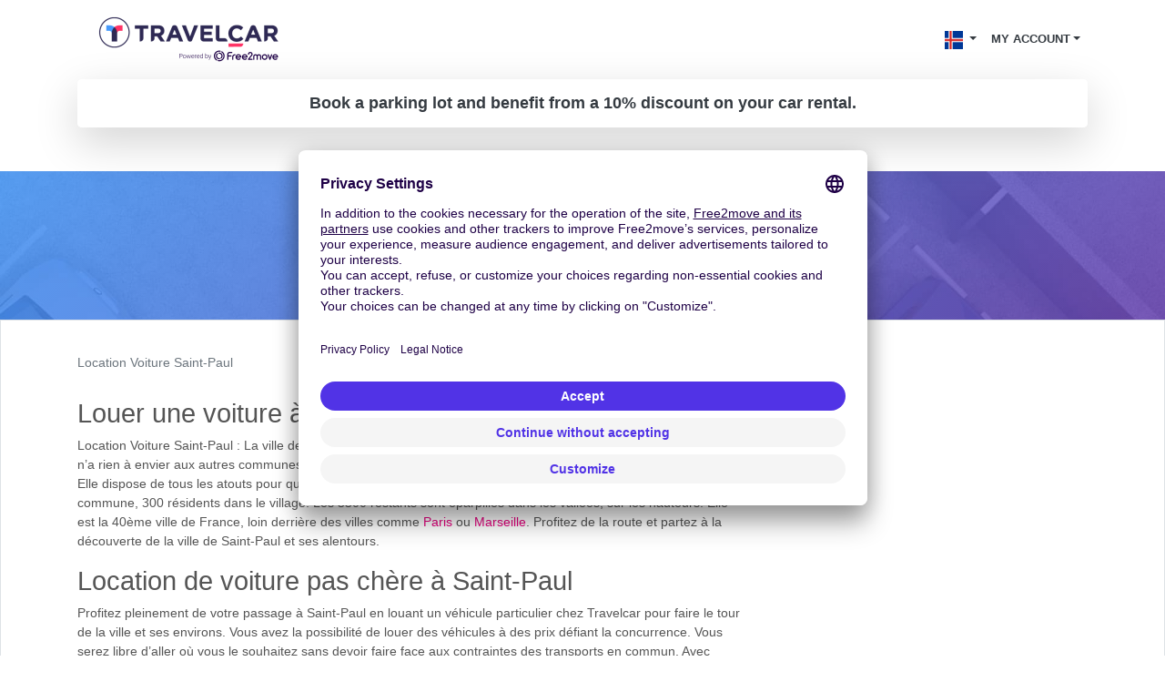

--- FILE ---
content_type: text/html; charset=utf-8
request_url: https://www.travelcar.com/en-IS/location-voiture/location-voiture-a-saint-paul
body_size: 11775
content:
<!-- By default, partials are located into the partials dir --> <!-- This "hack" allows us to put these special partials in the templates dir --> <!--
params:
- spot
--> <!DOCTYPE html> <html lang="en-IS"> <head>  <script innerhtml="(function(w, d, s, l, i) {
    w[l] = w[l] || [];
    w[l].push({
      'gtm.start': new Date().getTime(),
      event: 'gtm.js',
    });
    var f = d.getElementsByTagName(s)[0],
      j = d.createElement(s),
      dl = l != 'dataLayer' ? '&l=' + l : '';
    j.async = true;
    j.src = 'https://www.googletagmanager.com/gtm.js?id=' + i + dl;
    f.parentNode.insertBefore(j, f);
  })(window, document, 'script', 'dataLayer', 'GTM-55FMQH');" type="text/plain" data-usercentrics="Google Tag Manager" defer="true" async="true" id="gtm-cmp">(function(w, d, s, l, i) { w[l] = w[l] || []; w[l].push({ 'gtm.start': new Date().getTime(), event: 'gtm.js', }); var f = d.getElementsByTagName(s)[0], j = d.createElement(s), dl = l != 'dataLayer' ? '&l=' + l : ''; j.async = true; j.src = 'https://www.googletagmanager.com/gtm.js?id=' + i + dl; f.parentNode.insertBefore(j, f); })(window, document, 'script', 'dataLayer', 'GTM-55FMQH');</script> <title>Location Voiture Saint-Paul cheap - Travelcar</title> <base href="/"> <meta charset="utf-8"> <link rel="canonical" href="https://www.travelcar.com/en-IS/location-voiture/location-voiture-a-saint-paul"> <link rel="alternate" hreflang="en-AL" href="https://www.travelcar.com/en-AL/location-voiture/location-voiture-a-saint-paul"> <link rel="alternate" hreflang="es-AR" href="https://www.travelcar.com/es-AR/location-voiture/location-voiture-a-saint-paul"> <link rel="alternate" hreflang="en-AU" href="https://www.travelcar.com/en-AU/location-voiture/location-voiture-a-saint-paul"> <link rel="alternate" hreflang="de-BE" href="https://www.travelcar.com/de-BE/location-voiture/location-voiture-a-saint-paul"> <link rel="alternate" hreflang="fr-BE" href="https://www.travelcar.com/fr-BE/location-voiture/location-voiture-a-saint-paul"> <link rel="alternate" hreflang="nl-BE" href="https://www.travelcar.com/nl-BE/location-voiture/location-voiture-a-saint-paul"> <link rel="alternate" hreflang="en-BA" href="https://www.travelcar.com/en-BA/location-voiture/location-voiture-a-saint-paul"> <link rel="alternate" hreflang="pt-BR" href="https://www.travelcar.com/pt-BR/location-voiture/location-voiture-a-saint-paul"> <link rel="alternate" hreflang="bg-BG" href="https://www.travelcar.com/bg-BG/location-voiture/location-voiture-a-saint-paul"> <link rel="alternate" hreflang="en-CA" href="https://www.travelcar.com/en-CA/location-voiture/location-voiture-a-saint-paul"> <link rel="alternate" hreflang="fr-CA" href="https://www.travelcar.com/fr-CA/location-voiture/location-voiture-a-saint-paul"> <link rel="alternate" hreflang="es-CO" href="https://www.travelcar.com/es-CO/location-voiture/location-voiture-a-saint-paul"> <link rel="alternate" hreflang="el-CY" href="https://www.travelcar.com/el-CY/location-voiture/location-voiture-a-saint-paul"> <link rel="alternate" hreflang="cs-CZ" href="https://www.travelcar.com/cs-CZ/location-voiture/location-voiture-a-saint-paul"> <link rel="alternate" hreflang="da-DK" href="https://www.travelcar.com/da-DK/location-voiture/location-voiture-a-saint-paul"> <link rel="alternate" hreflang="de-DE" href="https://www.travelcar.com/de-DE/location-voiture/location-voiture-a-saint-paul"> <link rel="alternate" hreflang="es-ES" href="https://www.travelcar.com/es-ES/location-voiture/location-voiture-a-saint-paul"> <link rel="alternate" hreflang="fi-FI" href="https://www.travelcar.com/fi-FI/location-voiture/location-voiture-a-saint-paul"> <link rel="alternate" hreflang="fr-FR" href="https://www.travelcar.com/fr-FR/location-voiture/location-voiture-a-saint-paul"> <link rel="alternate" hreflang="el-GR" href="https://www.travelcar.com/el-GR/location-voiture/location-voiture-a-saint-paul"> <link rel="alternate" hreflang="hr-HR" href="https://www.travelcar.com/hr-HR/location-voiture/location-voiture-a-saint-paul"> <link rel="alternate" hreflang="hu-HU" href="https://www.travelcar.com/hu-HU/location-voiture/location-voiture-a-saint-paul"> <link rel="alternate" hreflang="en-IS" href="https://www.travelcar.com/en-IS/location-voiture/location-voiture-a-saint-paul"> <link rel="alternate" hreflang="en-IE" href="https://www.travelcar.com/en-IE/location-voiture/location-voiture-a-saint-paul"> <link rel="alternate" hreflang="it-IT" href="https://www.travelcar.com/it-IT/location-voiture/location-voiture-a-saint-paul"> <link rel="alternate" hreflang="ru-LV" href="https://www.travelcar.com/ru-LV/location-voiture/location-voiture-a-saint-paul"> <link rel="alternate" hreflang="lt-LT" href="https://www.travelcar.com/lt-LT/location-voiture/location-voiture-a-saint-paul"> <link rel="alternate" hreflang="ru-LT" href="https://www.travelcar.com/ru-LT/location-voiture/location-voiture-a-saint-paul"> <link rel="alternate" hreflang="en-LU" href="https://www.travelcar.com/en-LU/location-voiture/location-voiture-a-saint-paul"> <link rel="alternate" hreflang="fr-LU" href="https://www.travelcar.com/fr-LU/location-voiture/location-voiture-a-saint-paul"> <link rel="alternate" hreflang="de-LU" href="https://www.travelcar.com/de-LU/location-voiture/location-voiture-a-saint-paul"> <link rel="alternate" hreflang="en-MK" href="https://www.travelcar.com/en-MK/location-voiture/location-voiture-a-saint-paul"> <link rel="alternate" hreflang="en-MT" href="https://www.travelcar.com/en-MT/location-voiture/location-voiture-a-saint-paul"> <link rel="alternate" hreflang="fr-MA" href="https://www.travelcar.com/fr-MA/location-voiture/location-voiture-a-saint-paul"> <link rel="alternate" hreflang="fr-MU" href="https://www.travelcar.com/fr-MU/location-voiture/location-voiture-a-saint-paul"> <link rel="alternate" hreflang="en-ME" href="https://www.travelcar.com/en-ME/location-voiture/location-voiture-a-saint-paul"> <link rel="alternate" hreflang="es-MX" href="https://www.travelcar.com/es-MX/location-voiture/location-voiture-a-saint-paul"> <link rel="alternate" hreflang="nl-NL" href="https://www.travelcar.com/nl-NL/location-voiture/location-voiture-a-saint-paul"> <link rel="alternate" hreflang="en-NZ" href="https://www.travelcar.com/en-NZ/location-voiture/location-voiture-a-saint-paul"> <link rel="alternate" hreflang="nb-NO" href="https://www.travelcar.com/nb-NO/location-voiture/location-voiture-a-saint-paul"> <link rel="alternate" hreflang="es-PE" href="https://www.travelcar.com/es-PE/location-voiture/location-voiture-a-saint-paul"> <link rel="alternate" hreflang="pl-PL" href="https://www.travelcar.com/pl-PL/location-voiture/location-voiture-a-saint-paul"> <link rel="alternate" hreflang="pt-PT" href="https://www.travelcar.com/pt-PT/location-voiture/location-voiture-a-saint-paul"> <link rel="alternate" hreflang="ro-RO" href="https://www.travelcar.com/ro-RO/location-voiture/location-voiture-a-saint-paul"> <link rel="alternate" hreflang="ru-RU" href="https://www.travelcar.com/ru-RU/location-voiture/location-voiture-a-saint-paul"> <link rel="alternate" hreflang="de-CH" href="https://www.travelcar.com/de-CH/location-voiture/location-voiture-a-saint-paul"> <link rel="alternate" hreflang="sr-RS" href="https://www.travelcar.com/sr-RS/location-voiture/location-voiture-a-saint-paul"> <link rel="alternate" hreflang="en-SK" href="https://www.travelcar.com/en-SK/location-voiture/location-voiture-a-saint-paul"> <link rel="alternate" hreflang="en-SI" href="https://www.travelcar.com/en-SI/location-voiture/location-voiture-a-saint-paul"> <link rel="alternate" hreflang="en-ZA" href="https://www.travelcar.com/en-ZA/location-voiture/location-voiture-a-saint-paul"> <link rel="alternate" hreflang="ko-KR" href="https://www.travelcar.com/ko-KR/location-voiture/location-voiture-a-saint-paul"> <link rel="alternate" hreflang="fr-CH" href="https://www.travelcar.com/fr-CH/location-voiture/location-voiture-a-saint-paul"> <link rel="alternate" hreflang="it-CH" href="https://www.travelcar.com/it-CH/location-voiture/location-voiture-a-saint-paul"> <link rel="alternate" hreflang="sv-SE" href="https://www.travelcar.com/sv-SE/location-voiture/location-voiture-a-saint-paul"> <link rel="alternate" hreflang="tr-TR" href="https://www.travelcar.com/tr-TR/location-voiture/location-voiture-a-saint-paul"> <link rel="alternate" hreflang="ru-UA" href="https://www.travelcar.com/ru-UA/location-voiture/location-voiture-a-saint-paul"> <link rel="alternate" hreflang="uk-UA" href="https://www.travelcar.com/uk-UA/location-voiture/location-voiture-a-saint-paul"> <link rel="alternate" hreflang="en-GB" href="https://www.travelcar.com/en-GB/location-voiture/location-voiture-a-saint-paul"> <link rel="alternate" hreflang="en-US" href="https://www.travelcar.com/en-US/location-voiture/location-voiture-a-saint-paul"> <link rel="alternate" hreflang="vi-VN" href="https://www.travelcar.com/vi-VN/location-voiture/location-voiture-a-saint-paul"> <link rel="alternate" hreflang="de-AT" href="https://www.travelcar.com/de-AT/location-voiture/location-voiture-a-saint-paul"> <link rel="alternate" hreflang="zh-CN" href="https://www.travelcar.com/zh-CN/location-voiture/location-voiture-a-saint-paul"> <link rel="alternate" hreflang="zh-TW" href="https://www.travelcar.com/zh-TW/location-voiture/location-voiture-a-saint-paul"> <meta name="viewport" content="width=device-width, initial-scale=1"> <link rel="stylesheet" href="index.css" type="text/css"> <link href="https://fonts.googleapis.com/css?family=Open+Sans:300,400,700,800" rel="stylesheet"> <link rel="stylesheet" href="https://use.fontawesome.com/releases/v5.9.0/css/all.css" type="text/css"> <meta data-hid="description" name="description" content="Book a rental car at Location Voiture Saint-Paul on TravelCar. TravelCar the premium service at the price of low cost at Saint-Paul."> <meta property="og:url" content="https://www.travelcar.com/en-IS/location-voiture/location-voiture-a-saint-paul"> <meta property="og:description" content="Book a rental car at Location Voiture Saint-Paul on TravelCar. TravelCar the premium service at the price of low cost at Saint-Paul."> <meta property="og:title" content="Location Voiture Saint-Paul cheap"> <meta property="og:type" content="website"> <meta property="og:image" content="https://www.travelcar.com/api/media/20241029/B1hWtGTk0xa4Ud86BSP-WKksnxQpG1L4j2iBHV_ZE0EZ4Vpo6g4UnkdsFGNW58rPWaijWJZolRaBd0rpSDx7_J6K2YZhiyYtGScY_srw_aanMA4VwuqmPxSCGTcorUCq/logo-tc-6.png?width=1200&height=1200&crop=pad"> <meta name="robots" content="index"> <link rel="apple-touch-icon" sizes="180x180" href="/apple-touch-icon.png"> <link rel="icon" type="image/png" sizes="32x32" href="/favicon-32x32.png"> <link rel="icon" type="image/png" sizes="16x16" href="/favicon-16x16.png"> <link rel="manifest" href="/site.webmanifest"> <link rel="mask-icon" href="/safari-pinned-tab.svg" color="#5bbad5"> <meta name="msapplication-TileColor" content="#ffffff"> <meta name="theme-color" content="#ffffff">        <script src="https://app.usercentrics.eu/browser-ui/latest/loader.js" id="usercentrics-cmp" type="application/javascript" data-settings-id="q6vL_KT2u3vGux" defer="true" async="true" mode="client"></script><script src="https://code.jquery.com/jquery-3.3.1.min.js" defer></script><script src="https://cdnjs.cloudflare.com/ajax/libs/popper.js/1.14.7/umd/popper.min.js" defer></script><script src="https://stackpath.bootstrapcdn.com/bootstrap/4.3.1/js/bootstrap.min.js" defer></script><script src="[data-uri]" defer></script><script src="https://cdnjs.cloudflare.com/ajax/libs/axios/0.19.0/axios.min.js" defer></script><script src="https://cdn.jsdelivr.net/npm/vue@2.6.10/dist/vue.min.js" defer></script><script src="nav-item-user.js" defer></script><script src="https://cdn.jsdelivr.net/npm/vue-phone-number-input@1.0.10/dist/vue-phone-number-input.umd.min.js" defer></script><script src="form-lead.js" defer></script></head> <body> <header> <nav class="navbar navbar-expand-md"> <div class="container"> <a class="navbar-brand" href="/en-IS/"> <img src="/api/media/20241029/B1hWtGTk0xa4Ud86BSP-WKksnxQpG1L4j2iBHV_ZE0EZ4Vpo6g4UnkdsFGNW58rPWaijWJZolRaBd0rpSDx7_J6K2YZhiyYtGScY_srw_aanMA4VwuqmPxSCGTcorUCq/logo-tc-6.png" alt="Logo TravelCar" height="60"> </a> <button class="navbar-toggler bg-transparent text-dark collapsed" type="button" data-toggle="collapse" data-target="#navbarsExampleDefault" aria-controls="navbarsExampleDefault" aria-expanded="false" aria-label="Toggle navigation"> <i class="fas fa-bars"></i> <i class="fas fa-times"></i> </button> <div class="collapse navbar-collapse justify-content-end text-right text-md-left" id="navbarsExampleDefault"> <ul class="navbar-nav" style="font-size:0.8rem"> <li v-cloak nav-item-user class="d-md-none nav-item dropdown"> <a class="nav-link dropdown-toggle text-uppercase text-dark font-weight-bold" href="#" id="dropdown03" data-toggle="dropdown" aria-haspopup="true" aria-expanded="false"> <span v-if="isAuthenticated">{{ user.firstName }} {{ user.lastName }}</span> <span v-if="!isAuthenticated">My Account</span> </a> <div class="dropdown-menu dropdown-menu-right" aria-labelledby="dropdown03"> <a class="dropdown-item" href="/rent/rents" rel="nofollow">Your car rentals</a> <a class="dropdown-item" href="/rent-pass/passes" rel="nofollow">Your rental TravelPass</a> <a class="dropdown-item" href="/rent/mobility-passes" rel="nofollow">Vos Mobility Pass</a> <div class="dropdown-divider"></div> <a class="dropdown-item" href="/park/parks" rel="nofollow">Your parking reservations</a> <a class="dropdown-item" href="/park/pass/passes" rel="nofollow">Your parking TravelPass</a> <div class="dropdown-divider"></div> <a class="dropdown-item" href="/invoices" rel="nofollow">Your receipts</a> <div class="dropdown-divider"></div> <a v-if="isAuthenticated" class="dropdown-item" href="/en-IS/auth/logout">Sign out</a> <a v-if="!isAuthenticated" class="dropdown-item" href="/en-IS/auth/login">Se connecter</a> </div> </li> <li class="nav-item dropdown d-inline"> <a class="nav-link dropdown-toggle text-dark" href="#" id="dropdown01" data-toggle="dropdown" aria-haspopup="true" aria-expanded="false"> <img src="/api/countries/IS/flag.png?width=20&height=20" alt="IS"> </a> <div class="dropdown-menu dropdown-menu-right" aria-labelledby="dropdown01"> <a class="dropdown-item" href="https://www.travelcar.com/en-AL/location-voiture/location-voiture-a-saint-paul"> <img src="/api/countries/AL/flag.png?width=20&height=20" alt="en-AL" loading="lazy"> Albania </a> <a class="dropdown-item" href="https://www.travelcar.com/es-AR/location-voiture/location-voiture-a-saint-paul"> <img src="/api/countries/AR/flag.png?width=20&height=20" alt="es-AR" loading="lazy"> Argentina </a> <a class="dropdown-item" href="https://www.travelcar.com/en-AU/location-voiture/location-voiture-a-saint-paul"> <img src="/api/countries/AU/flag.png?width=20&height=20" alt="en-AU" loading="lazy"> Australia </a> <a class="dropdown-item" href="https://www.travelcar.com/de-BE/location-voiture/location-voiture-a-saint-paul"> <img src="/api/countries/BE/flag.png?width=20&height=20" alt="de-BE" loading="lazy"> Belgien </a> <a class="dropdown-item" href="https://www.travelcar.com/fr-BE/location-voiture/location-voiture-a-saint-paul"> <img src="/api/countries/BE/flag.png?width=20&height=20" alt="fr-BE" loading="lazy"> Belgique </a> <a class="dropdown-item" href="https://www.travelcar.com/nl-BE/location-voiture/location-voiture-a-saint-paul"> <img src="/api/countries/BE/flag.png?width=20&height=20" alt="nl-BE" loading="lazy"> België </a> <a class="dropdown-item" href="https://www.travelcar.com/en-BA/location-voiture/location-voiture-a-saint-paul"> <img src="/api/countries/BA/flag.png?width=20&height=20" alt="en-BA" loading="lazy"> Bosnia &amp; Herzegovina </a> <a class="dropdown-item" href="https://www.travelcar.com/pt-BR/location-voiture/location-voiture-a-saint-paul"> <img src="/api/countries/BR/flag.png?width=20&height=20" alt="pt-BR" loading="lazy"> Brasil </a> <a class="dropdown-item" href="https://www.travelcar.com/bg-BG/location-voiture/location-voiture-a-saint-paul"> <img src="/api/countries/BG/flag.png?width=20&height=20" alt="bg-BG" loading="lazy"> Bulgaria </a> <a class="dropdown-item" href="https://www.travelcar.com/en-CA/location-voiture/location-voiture-a-saint-paul"> <img src="/api/countries/CA/flag.png?width=20&height=20" alt="en-CA" loading="lazy"> Canada (en) </a> <a class="dropdown-item" href="https://www.travelcar.com/fr-CA/location-voiture/location-voiture-a-saint-paul"> <img src="/api/countries/CA/flag.png?width=20&height=20" alt="fr-CA" loading="lazy"> Canada (fr) </a> <a class="dropdown-item" href="https://www.travelcar.com/es-CO/location-voiture/location-voiture-a-saint-paul"> <img src="/api/countries/CO/flag.png?width=20&height=20" alt="es-CO" loading="lazy"> Colombia </a> <a class="dropdown-item" href="https://www.travelcar.com/el-CY/location-voiture/location-voiture-a-saint-paul"> <img src="/api/countries/CY/flag.png?width=20&height=20" alt="el-CY" loading="lazy"> Cyprus </a> <a class="dropdown-item" href="https://www.travelcar.com/cs-CZ/location-voiture/location-voiture-a-saint-paul"> <img src="/api/countries/CZ/flag.png?width=20&height=20" alt="cs-CZ" loading="lazy"> Czech Republic </a> <a class="dropdown-item" href="https://www.travelcar.com/da-DK/location-voiture/location-voiture-a-saint-paul"> <img src="/api/countries/DK/flag.png?width=20&height=20" alt="da-DK" loading="lazy"> Denmark </a> <a class="dropdown-item" href="https://www.travelcar.com/de-DE/location-voiture/location-voiture-a-saint-paul"> <img src="/api/countries/DE/flag.png?width=20&height=20" alt="de-DE" loading="lazy"> Deutschland </a> <a class="dropdown-item" href="https://www.travelcar.com/es-ES/location-voiture/location-voiture-a-saint-paul"> <img src="/api/countries/ES/flag.png?width=20&height=20" alt="es-ES" loading="lazy"> España </a> <a class="dropdown-item" href="https://www.travelcar.com/fi-FI/location-voiture/location-voiture-a-saint-paul"> <img src="/api/countries/FI/flag.png?width=20&height=20" alt="fi-FI" loading="lazy"> Finland </a> <a class="dropdown-item" href="https://www.travelcar.com/fr-FR/location-voiture/location-voiture-a-saint-paul"> <img src="/api/countries/FR/flag.png?width=20&height=20" alt="fr-FR" loading="lazy"> France </a> <a class="dropdown-item" href="https://www.travelcar.com/el-GR/location-voiture/location-voiture-a-saint-paul"> <img src="/api/countries/GR/flag.png?width=20&height=20" alt="el-GR" loading="lazy"> Greece </a> <a class="dropdown-item" href="https://www.travelcar.com/hr-HR/location-voiture/location-voiture-a-saint-paul"> <img src="/api/countries/HR/flag.png?width=20&height=20" alt="hr-HR" loading="lazy"> Hrvatska </a> <a class="dropdown-item" href="https://www.travelcar.com/hu-HU/location-voiture/location-voiture-a-saint-paul"> <img src="/api/countries/HU/flag.png?width=20&height=20" alt="hu-HU" loading="lazy"> Hungary </a> <a class="dropdown-item" href="https://www.travelcar.com/en-IS/location-voiture/location-voiture-a-saint-paul"> <img src="/api/countries/IS/flag.png?width=20&height=20" alt="en-IS" loading="lazy"> Iceland </a> <a class="dropdown-item" href="https://www.travelcar.com/en-IE/location-voiture/location-voiture-a-saint-paul"> <img src="/api/countries/IE/flag.png?width=20&height=20" alt="en-IE" loading="lazy"> Ireland </a> <a class="dropdown-item" href="https://www.travelcar.com/it-IT/location-voiture/location-voiture-a-saint-paul"> <img src="/api/countries/IT/flag.png?width=20&height=20" alt="it-IT" loading="lazy"> Italia </a> <a class="dropdown-item" href="https://www.travelcar.com/ru-LV/location-voiture/location-voiture-a-saint-paul"> <img src="/api/countries/LV/flag.png?width=20&height=20" alt="ru-LV" loading="lazy"> Latvia </a> <a class="dropdown-item" href="https://www.travelcar.com/lt-LT/location-voiture/location-voiture-a-saint-paul"> <img src="/api/countries/LT/flag.png?width=20&height=20" alt="lt-LT" loading="lazy"> Lithuania (lt) </a> <a class="dropdown-item" href="https://www.travelcar.com/ru-LT/location-voiture/location-voiture-a-saint-paul"> <img src="/api/countries/LT/flag.png?width=20&height=20" alt="ru-LT" loading="lazy"> Lithuania (ru) </a> <a class="dropdown-item" href="https://www.travelcar.com/en-LU/location-voiture/location-voiture-a-saint-paul"> <img src="/api/countries/LU/flag.png?width=20&height=20" alt="en-LU" loading="lazy"> Luxembourg (en) </a> <a class="dropdown-item" href="https://www.travelcar.com/fr-LU/location-voiture/location-voiture-a-saint-paul"> <img src="/api/countries/LU/flag.png?width=20&height=20" alt="fr-LU" loading="lazy"> Luxembourg (fr) </a> <a class="dropdown-item" href="https://www.travelcar.com/de-LU/location-voiture/location-voiture-a-saint-paul"> <img src="/api/countries/LU/flag.png?width=20&height=20" alt="de-LU" loading="lazy"> Luxemburg </a> <a class="dropdown-item" href="https://www.travelcar.com/en-MK/location-voiture/location-voiture-a-saint-paul"> <img src="/api/countries/MK/flag.png?width=20&height=20" alt="en-MK" loading="lazy"> Macedonia </a> <a class="dropdown-item" href="https://www.travelcar.com/en-MT/location-voiture/location-voiture-a-saint-paul"> <img src="/api/countries/MT/flag.png?width=20&height=20" alt="en-MT" loading="lazy"> Malta </a> <a class="dropdown-item" href="https://www.travelcar.com/fr-MA/location-voiture/location-voiture-a-saint-paul"> <img src="/api/countries/MA/flag.png?width=20&height=20" alt="fr-MA" loading="lazy"> Maroc </a> <a class="dropdown-item" href="https://www.travelcar.com/fr-MU/location-voiture/location-voiture-a-saint-paul"> <img src="/api/countries/MU/flag.png?width=20&height=20" alt="fr-MU" loading="lazy"> Maurice </a> <a class="dropdown-item" href="https://www.travelcar.com/en-ME/location-voiture/location-voiture-a-saint-paul"> <img src="/api/countries/ME/flag.png?width=20&height=20" alt="en-ME" loading="lazy"> Montenegro </a> <a class="dropdown-item" href="https://www.travelcar.com/es-MX/location-voiture/location-voiture-a-saint-paul"> <img src="/api/countries/MX/flag.png?width=20&height=20" alt="es-MX" loading="lazy"> México </a> <a class="dropdown-item" href="https://www.travelcar.com/nl-NL/location-voiture/location-voiture-a-saint-paul"> <img src="/api/countries/NL/flag.png?width=20&height=20" alt="nl-NL" loading="lazy"> Nederland </a> <a class="dropdown-item" href="https://www.travelcar.com/en-NZ/location-voiture/location-voiture-a-saint-paul"> <img src="/api/countries/NZ/flag.png?width=20&height=20" alt="en-NZ" loading="lazy"> New Zealand </a> <a class="dropdown-item" href="https://www.travelcar.com/nb-NO/location-voiture/location-voiture-a-saint-paul"> <img src="/api/countries/NO/flag.png?width=20&height=20" alt="nb-NO" loading="lazy"> Norway </a> <a class="dropdown-item" href="https://www.travelcar.com/es-PE/location-voiture/location-voiture-a-saint-paul"> <img src="/api/countries/PE/flag.png?width=20&height=20" alt="es-PE" loading="lazy"> Perú </a> <a class="dropdown-item" href="https://www.travelcar.com/pl-PL/location-voiture/location-voiture-a-saint-paul"> <img src="/api/countries/PL/flag.png?width=20&height=20" alt="pl-PL" loading="lazy"> Poland </a> <a class="dropdown-item" href="https://www.travelcar.com/pt-PT/location-voiture/location-voiture-a-saint-paul"> <img src="/api/countries/PT/flag.png?width=20&height=20" alt="pt-PT" loading="lazy"> Portugal </a> <a class="dropdown-item" href="https://www.travelcar.com/ro-RO/location-voiture/location-voiture-a-saint-paul"> <img src="/api/countries/RO/flag.png?width=20&height=20" alt="ro-RO" loading="lazy"> România </a> <a class="dropdown-item" href="https://www.travelcar.com/ru-RU/location-voiture/location-voiture-a-saint-paul"> <img src="/api/countries/RU/flag.png?width=20&height=20" alt="ru-RU" loading="lazy"> Russia </a> <a class="dropdown-item" href="https://www.travelcar.com/de-CH/location-voiture/location-voiture-a-saint-paul"> <img src="/api/countries/CH/flag.png?width=20&height=20" alt="de-CH" loading="lazy"> Schweiz </a> <a class="dropdown-item" href="https://www.travelcar.com/sr-RS/location-voiture/location-voiture-a-saint-paul"> <img src="/api/countries/RS/flag.png?width=20&height=20" alt="sr-RS" loading="lazy"> Serbia </a> <a class="dropdown-item" href="https://www.travelcar.com/en-SK/location-voiture/location-voiture-a-saint-paul"> <img src="/api/countries/SK/flag.png?width=20&height=20" alt="en-SK" loading="lazy"> Slovakia </a> <a class="dropdown-item" href="https://www.travelcar.com/en-SI/location-voiture/location-voiture-a-saint-paul"> <img src="/api/countries/SI/flag.png?width=20&height=20" alt="en-SI" loading="lazy"> Slovenia </a> <a class="dropdown-item" href="https://www.travelcar.com/en-ZA/location-voiture/location-voiture-a-saint-paul"> <img src="/api/countries/ZA/flag.png?width=20&height=20" alt="en-ZA" loading="lazy"> South Africa </a> <a class="dropdown-item" href="https://www.travelcar.com/ko-KR/location-voiture/location-voiture-a-saint-paul"> <img src="/api/countries/KR/flag.png?width=20&height=20" alt="ko-KR" loading="lazy"> South Korea </a> <a class="dropdown-item" href="https://www.travelcar.com/fr-CH/location-voiture/location-voiture-a-saint-paul"> <img src="/api/countries/CH/flag.png?width=20&height=20" alt="fr-CH" loading="lazy"> Suisse </a> <a class="dropdown-item" href="https://www.travelcar.com/it-CH/location-voiture/location-voiture-a-saint-paul"> <img src="/api/countries/CH/flag.png?width=20&height=20" alt="it-CH" loading="lazy"> Svizzera </a> <a class="dropdown-item" href="https://www.travelcar.com/sv-SE/location-voiture/location-voiture-a-saint-paul"> <img src="/api/countries/SE/flag.png?width=20&height=20" alt="sv-SE" loading="lazy"> Sweden </a> <a class="dropdown-item" href="https://www.travelcar.com/tr-TR/location-voiture/location-voiture-a-saint-paul"> <img src="/api/countries/TR/flag.png?width=20&height=20" alt="tr-TR" loading="lazy"> Turkey </a> <a class="dropdown-item" href="https://www.travelcar.com/ru-UA/location-voiture/location-voiture-a-saint-paul"> <img src="/api/countries/UA/flag.png?width=20&height=20" alt="ru-UA" loading="lazy"> Ukraine (ru) </a> <a class="dropdown-item" href="https://www.travelcar.com/uk-UA/location-voiture/location-voiture-a-saint-paul"> <img src="/api/countries/UA/flag.png?width=20&height=20" alt="uk-UA" loading="lazy"> Ukraine (uk) </a> <a class="dropdown-item" href="https://www.travelcar.com/en-GB/location-voiture/location-voiture-a-saint-paul"> <img src="/api/countries/GB/flag.png?width=20&height=20" alt="en-GB" loading="lazy"> United Kingdom </a> <a class="dropdown-item" href="https://www.travelcar.com/en-US/location-voiture/location-voiture-a-saint-paul"> <img src="/api/countries/US/flag.png?width=20&height=20" alt="en-US" loading="lazy"> United States </a> <a class="dropdown-item" href="https://www.travelcar.com/vi-VN/location-voiture/location-voiture-a-saint-paul"> <img src="/api/countries/VN/flag.png?width=20&height=20" alt="vi-VN" loading="lazy"> Vietnam </a> <a class="dropdown-item" href="https://www.travelcar.com/de-AT/location-voiture/location-voiture-a-saint-paul"> <img src="/api/countries/AT/flag.png?width=20&height=20" alt="de-AT" loading="lazy"> Österreich </a> <a class="dropdown-item" href="https://www.travelcar.com/zh-CN/location-voiture/location-voiture-a-saint-paul"> <img src="/api/countries/CN/flag.png?width=20&height=20" alt="zh-CN" loading="lazy"> 中国 </a> <a class="dropdown-item" href="https://www.travelcar.com/zh-TW/location-voiture/location-voiture-a-saint-paul"> <img src="/api/countries/TW/flag.png?width=20&height=20" alt="zh-TW" loading="lazy"> 台湾 </a> </div> </li> <li v-cloak nav-item-user class="d-none d-md-block nav-item dropdown"> <a class="nav-link dropdown-toggle text-uppercase text-dark font-weight-bold" href="#" id="dropdown02" data-toggle="dropdown" aria-haspopup="true" aria-expanded="false"> <span v-if="isAuthenticated">{{ user.firstName }} {{ user.lastName }}</span> <span v-if="!isAuthenticated">My Account</span> </a> <div class="dropdown-menu dropdown-menu-right" aria-labelledby="dropdown02"> <a class="dropdown-item" href="/rent/rents" rel="nofollow">Your car rentals</a> <a class="dropdown-item" href="/rent-pass/passes" rel="nofollow">Your rental TravelPass</a> <a class="dropdown-item" href="/rent/mobility-passes" rel="nofollow">Vos Mobility Pass</a> <div class="dropdown-divider"></div> <a class="dropdown-item" href="/park/parks" rel="nofollow">Your parking reservations</a> <a class="dropdown-item" href="/park/pass/passes" rel="nofollow">Your parking TravelPass</a> <div class="dropdown-divider"></div> <a class="dropdown-item" href="/invoices" rel="nofollow">Your receipts</a> <div class="dropdown-divider"></div> <a v-if="isAuthenticated" class="dropdown-item" href="/en-IS/auth/logout">Sign out</a> <a v-if="!isAuthenticated" class="dropdown-item" href="/en-IS/auth/login">Se connecter</a> </div> </li>    </ul> </div> </div> </nav> </header> <div class="pb-5"> <div class="container"> <div class="alert text-center text-dark shadow-lg font-weight-bold lead m-0 rounded-lg" role="alert" style="background-color: rgba(255, 255, 255, 0.7)"> Book a parking lot and benefit from a 10% discount on your car rental. </div> </div> </div> <section class="form-widget bg-parking py-5"> <div class="container"> <h1 class="mb-4 text-center text-white">Location Voiture Saint-Paul<br> </h1> <div id="tc-form-widget-rent"></div> </div> <script> (function (d, elementId) { var script = d.createElement('script'); script.src = '/rent/form-widget/js/index.js?ver=12.1828.0-0' + '&element-id=' + elementId + '&currency=ISK' + '&language=en' + '&country=IS' + '&from-spot-id=place.8051273119348020&amp;from-spot-source=mb&amp;from-spot-latitude=-21.00972&amp;from-spot-longitude=55.26972' + '&layout=horizontal'; (d.head || d.body).appendChild(script); })(document, 'tc-form-widget-rent'); </script> </section> <section class="py-4 border"> <div class="container"> <div class="row"> <div class="col-12"> <ol class="breadcrumb bg-white px-0"> <li class="breadcrumb-item active" aria-current="page">Location Voiture Saint-Paul</li> </ol> </div> <div class="col-md-8"> <h2> Louer une voiture à Saint-Paul </h2> <p> <strong>Location Voiture Saint-Paul</strong> : La ville de Saint Paul est une cité très animée. Avec son charme hors du commun, elle n’a rien à envier aux autres communes françaises. C’est un lieu très riche sur le point de vue artistique et culturel. Elle dispose de tous les atouts pour qu’elle soit une destination idéale à visiter. Sur les 3600 habitants de la commune, 300 résidents dans le village. Les 3300 restants sont éparpillés dans les vallées, sur les hauteurs. Elle est la 40ème ville de France, loin derrière des villes comme <a href="/fr-FR/location-voiture/location-voiture-paris/" target="_blank" rel="noopener noreferrer">Paris</a> ou <a href="/fr-FR/location-voiture/location-voiture-marseille/" target="_blank" rel="noopener noreferrer">Marseille</a>. Profitez de la route et partez à la découverte de la ville de Saint-Paul et ses alentours. </p> <h2> Location de voiture pas chère à Saint-Paul </h2> <p> Profitez pleinement de votre passage à Saint-Paul en louant un véhicule particulier chez Travelcar pour faire le tour de la ville et ses environs. Vous avez la possibilité de louer des véhicules à des prix défiant la concurrence. Vous serez libre d’aller où vous le souhaitez sans devoir faire face aux contraintes des transports en commun. Avec Travelcar, vous pouvez effectuer une location partout dans la ville. Que vous soyez en couple ou en famille, tous types de véhicules y sont proposés pour vous satisfaire. Optez pour le véhicule de votre choix où que vous soyez à Saint-Paul et partez à la découverte de la ville. </p> <p> Les véhicules proposés sont fiables, car elles appartiennent à des particuliers qui font confiance à Travelcar. Ils bénéficient d’un parking gratuit au sein de l’agence en échange de la location de leurs voitures durant leur absence. Les véhicules sont inspectés minutieusement avant d’être mis en location. Selon votre budget, vous pouvez louer un véhicule à partir de 9&nbsp;euros la journée. En optant pour Travelcar, vous économiserez sur le déplacement, car vous ne trouverez pas moins cher ailleurs. Le véhicule pourra être mis à votre disposition selon la période souhaitée, qu’elle est courte ou longue. </p> <p> Travelcar propose des services de qualités permettant à ses clients de réserver en un temps record. Vous avez la possibilité de réserver directement sur internet en accédant au site Travelcar, ou d’aller directement auprès des agences Travelcar de Saint-Paul. Si vous optez pour une réservation en ligne, une navette se chargera de vous transférer gratuitement vers l’agence Travelcar dès votre arrivée à l’aéroport. Une fois à l’agence, un agent de Travelcar vous guidera rapidement vers votre véhicule pour vous faire gagner du temps. Vous pourrez alors profiter de suite de votre véhicule. Le service réservation est à votre disposition à toutes heures. Si vous souhaitez un siège enfant dans votre véhicule, l’agence peut vous en procurer. </p> <p> Vous pouvez rouler en toute quiétude avec les voitures proposées en location par Travelcar, car elles sont toutes assurées tous risques par MAIF. En cas de défaillance mécanique, le véhicule bénéficie d’une assistance 24H/24 et 7&nbsp;j/7. Toutes les procédures nécessaires pour l’assurance sont à la charge de l’agence. À la base, 100&nbsp;km de trajet au minimum sont proposés pour chaque location. Mais vous avez la possibilité d’acheter des kilomètres supplémentaires selon vos besoins. Pour pouvoir bénéficier des services de location de Travelcar, le futur locataire doit se conformer à ces quelques obligations&nbsp;: avoir un permis de conduire valide, de 2 ans au minimum, être âgés de 21 ans révolus, ne pas avoir provoqué un accident corporel, ne pas avoir reçu de condamnation liée à une conduite en état d’ébriété ou sous l’emprise de stupéfiants durant les trois dernières années. Saint-Paul est reconnu pour ses paysages carte postale et ses lieux mythiques. Avec Travelcar, louez le véhicule de votre choix, économique et puissant, et partez à la découverte de la ville de Saint-Paul en solo, entre amoureux ou en famille ! </p> <h3> Les gammes de véhicules à Saint-Paul </h3> <p> Pour lao — grande satisfaction de ses clients, Travelcar propose tous types de véhicules dont des berlines et des véhicules utilitaires. Pour un voyage en solo ou à 2, Travelcar vous propose des mini coupés à 3 places, avec une consommation de 5 à 6L/100 a maximum. Si vous êtes à la recherche d’un véhicule plus spacieux, vous pouvez opter pour un monospace pouvant accueillir jusqu’à 7 personnes et ne consommant que 7 à 8L/100. Si vous avez une famille nombreuse, vous pouvez opter pour la familiale compacte très économique avec une consommation de 5.3L/100. Si vous êtes à la recherche du luxe et du confort, Travelcar vous propose des véhicules haut de gamme avec un bon rapport qualité-prix. </p> <h2> Conduire à Saint-Paul </h2> <p> Tout est à découvrir à Saint-Paul. Prenez le plaisir de rouler tout en partant à la découverte de cette magnifique ville. </p> <p> Faites la découverte de la fondation Marguerite et Aimé Maeght qui fait partie des fondations privées en Europe. Elle est ornée de divers œuvres, créés par de grands peintres et sculpteurs reconnus dans le monde entier pour leurs talents. C’est un lieu qui allie parfaitement relaxation et découverte, avec son beau jardin de sculptures, ses salles d’exposition, sa bibliothèque et sa librairie. L’art moderne et contemporain est exposé dans toutes leurs formes en pleine verdure sur le flamboyant jardin de sculpture. Ces œuvres tout impressionnants les uns que les autres datent la plupart du XX ° siècle. Le mur mosaïque de l’enceinte représente une forme d’art intégré au bâtiment. Autre chose surprenant, dès l’entrée dans la fondation, un fil d’Ariane conduit les visiteurs afin de ne pas de perdre dans le magnifique jardin-labyrinthe de Miro. </p> <p> Durant votre visite, n’oubliez pas de passer dans le musée d’Histoire locale pour découvrir l’Histoire de cette charmante ville. Vous y découvrirez des images relatant le passé de Saint-Paul jusqu’à aujourd’hui. Vous serez informé sur ses racines, et surtout sur les vestiges qui entourent la ville. Vous aurez l’impression de vivre dans une autre époque avec les personnages de cire vêtus de costumes d’époque. Votre visite dans le musée d’Histoire locale vous permettra de mieux comprendre et d’apprécier la suite de votre visite à Saint Paul. </p> <p> Si vous êtes un artiste ou passionné par les œuvres artistiques, le Musée de Saint-Paul est un lieu à découvrir absolument. C’est un lieu représentant la figure du monde artistique à Saint-Paul. Le Musée se trouve dans un bâtiment datant du moyen âge. Le Musée est prêt à vous accueillir tous les jours et vous pouvez y accéder librement. Les œuvres qui y sont exposées ont été créées par les artistes locaux les plus performants. Vous aurez également l’occasion de découvrir l’originalité d’autre culture artistique. </p> <p> Parmi les lieux que vous ne risquez pas de rater sur votre passage, il y a l’auberge La Colombes d’or où un grand nombre de grands artistes sont déjà passés. Vous aurez également l’occasion d’y découvrir quelques-uns de leurs œuvres, entre autres ceux de Yves Montand, Chagall, Modigliani, Picasso, ainsi que le talentueux Matisse. Non loin, vous découvrirez la place de jeu de boules qui fait partie des emblèmes de la ville de Saint-Paul. En roulant vers Saint-Paul, vous découvrirez la massive porte royale avec un canon Lacan. Après la fameuse porte se trouve la Rue Grande, avec les maisons médiévales qui servent de boutiques, de galeries ou d’ateliers d’artistes. </p> <p> En poursuivant la visite, vous verrez la grande fontaine qui a été construite en 1615 par un grand tailleur de pierre du village. Vous verrez ensuite la place du château, dont le donjon sert actuellement de mairie du village. Sur la même place se trouve l’église romane qui a été construite au XIIIe siècle. Comme c’est le point le plus élevé du village, vous pourriez apprécier le paysage et la magnifique vue panoramique que vous offre la ville. </p> <p> Vous découvrirez la Placette et sa vieille fontaine, qui alimentent le village en eau potable depuis 1611. Vous pourriez profiter d’une magnifique vue sur la Côte d’Azur. Vous pouvez bénéficier d’un autre angle de vue en marchant dans les ruelles étroites du village vers le rempart Est pour accéder à la Tour de l’Esperon. Vous allez sûrement être attardé par le bruit que font les villageois en train de faire une partie de boules. </p> <h2> Conduire autour de Saint Paul </h2> <p> Après avoir visité la ville de Saint Paul, prenez plaisir à découvrir les surprises que vous réservent les villes qu’il y a autour. </p> <p> Visitez la ville de Vence qui se trouve à seulement 3&nbsp;km de Saint Paul. La ville attire un grand nombre de visiteurs chaque année, car elle dispose de tous les atouts pour être une ville très attractive. Il existe 5 portes d’entrée à Vence dont la porte du Peyra construite reconstruite au début du 19e siècle, la porte d’Orient créée au 18e siècle, la porte du Signadour créée au 13e siècle, le Pontis créé en 1863 et le portail Lévis. En franchissant la porte du Peyra, vous verrez un lieu paisible avec une fontaine, bien qu’il ait servi autrefois pour les exécutions publiques. Toutes les routes de la ville de Vence mènent sur la place principale. </p> <p> Visitez Tourrettes sur Loup qui se trouve à seulement 5&nbsp;km de Saint Paul. Découvrez ce village qui se trouve dans le département des Alpes-Maritimes. Il se trouve également à proximité des grandes stations côtières de Cannes et Nice. Le village attire surtout par son cadre pittoresque, avec des collines boisées et vallées. Avant même d’accéder à Tourrettes sur Loup, vous aurez l’occasion d’apprécier une vue remarquable donnant sur la Place de la Libération et la Place principale. </p> <p> À seulement 11&nbsp;km de Saint-Paul, découvrez un petit village appelé Bar-sur-Loup, perché sur une colline l’Ouest du département des Alpes-Maritimes de Provence. Elle se démarque des autres villages par ses pittoresques maisons faites en Pierre, le long des rues étroites. Vous pourrez découvrir l’église de Saint-Grégoire, construite au 12e siècle. Les pierres avec lesquelles elle a été construite comportent des gravures et des reliefs, qui la démarquent des autres grandes églises. Une route appelée Grande Rue parcourue par plusieurs petites routes suit la circonférence de la ville. Elle vous permettra de visiter le village sans devoir utiliser une carte de la ville. </p> <p> Découvrez la ville de Mougins à seulement 15&nbsp;km de Saint-Paul. Le village est plein de verdure, ou l’on peut dire que la nature a toujours sa place. Des galeries d’art sont présentes dans les Ruelles décorées par de jolies fleurs. Pour se reposer et reprendre des forces, des restaurants proposant les spécialités du village sont à votre disposition. Ils sont réputés d’être de haute qualité. Le village donne une vue surprenante sur la campagne environnante, à travers la baie de cannes. La paix et la tranquillité qu’offre la ville ont fait d’elle une des destinations les plus prisées par ceux qui aiment la discrétion. </p> <p> Continuez la route et découvrez à 8&nbsp;km de Saint Paul la ville de Biot. Elle est très calme par rapport aux autres villes de la région, car elle se trouve en dehors des routes principales. Elle fait partie des villages provinciaux perchés, car elle se trouve à une situation surélevée. Roulez le long de la rue Saint-Sébastien et entrez dans la ville de Biot. Elle propose alors une magnifique vue qui promet. Le paysage de la ville fait référence à une carte postale, avec des maisons colorées, entourées de verdure. Vous verrez au centre de la ville la Place des arcades, qui est une place étroite avec des maisons à arcades. </p> <h3> Règles de circulation en France </h3> <p> La vitesse limite a été revue durant cette année&nbsp;2018. En effet, la limitation de vitesse qui a été modifiée de 80&nbsp;km/h au lieu de 90&nbsp;km/h a été appliquée depuis le 1er juillet 2018. Ce changement est applicable sur les routes à double sens sans séparateur central. En agglomération, cette vitesse limite est de 50&nbsp;km/h. Sur les routes à 2 chaussées séparées, elle est de 110&nbsp;km, et à 100&nbsp;km/h en temps de pluie. Sur les autoroutes, vous pouvez rouler au maximum à 130&nbsp;km/h et à 110&nbsp;km/h en temps de pluie. Le conducteur sera verbalisé en cas de non-respect de ces limites de vitesse. Une contravention lui sera alors adressée en tant qu’auteur d’infraction. Un permis de conduire n’est valide en France que s’il a été validé par un pays de l’Union. </p> </div> <div class="col-md-4"> <style> .show-more-similar-agencies:not(.collapsed ) { display: none; } </style> </div> </div> </div> </section>  <script type="application/ld+json">{"@context":"http://schema.org","@type":"WebSite","url":"https://www.travelcar.com/","name":"TravelCar","inLanguage":["en","es","de","fr","nl","bg","pt","it","zh","el","cs","da","fi","hr","hu","ko","lt","ru","nb","pl","ro","sv","tr","uk","vi","sr"],"publisher":{"@type":"Organization","name":"Travelcar"}}</script> <footer> <section class="bg-dark text-white py-4">  <div class="px-3"> <div class="container-fluid"> <div class="row"> <div class="col-md-4 mb-3 mb-0-md"> <div> <p class="lead text-md-left text-center">Subscribe to our newsletter and benefit from all our good deals:</p> <form form-lead v-cloak class="form-row align-items-start justify-content-md-start justify-content-center" data-campaign-name="newsletter-tvc" data-language="en" data-country="IS" v-on:submit.prevent="submit"> <div class="col-auto"> <div class="input-group mr-2"> <div class="input-group-prepend"> <label for="nl-email" class="input-group-text"><i class="fas fa-envelope"></i></label> </div> <input id="nl-email" class="form-control form-control-lg" type="email" placeholder="Your email address" required v-model="email"> </div> </div> <div class="col-auto"> <button type="submit" class="btn btn-primary btn-lg" :disabled="submitting"> <i class="fas fa-spinner fa-spin" v-if="submitting"></i> Subscribe </button> </div> <small class="form-text text-white bg-tertiary p-1 rounded mt-3" v-if="!submitting && submittedWithSuccess"> Your subscription to the newsletter has been taken into account 👍 </small> <small class="form-text text-danger bg-white p-1 rounded mt-3" v-if="!submitting && submittedWithError"> An error occurred when you registered for the newsletter, please try again later 😕 </small> </form>     </div> </div> <div class="col-md-6 offset-md-2"> <ul class="list-inline text-md-right text-center"> <li class="list-inline-item"> <a aria-label="Travelcar's Facebook page" href="https://www.facebook.com/TravelerCar" target="_blank" class="bg-facebook text-white justify-content-center rounded-circle d-flex align-items-center text-decoration-none" style="width: 40px; height: 40px;"> <i class="fab fa-lg fa-facebook-f"></i> </a> </li> <li class="list-inline-item"> <a aria-label="Travelcar's Linkedin page" href="https://www.linkedin.com/company/travelcar" target="_blank" class="bg-linkedin text-white justify-content-center rounded-circle d-flex align-items-center text-decoration-none" style="width: 40px; height: 40px;"> <i class="fab fa-lg fa-linkedin-in"></i> </a> </li> <li class="list-inline-item"> <a aria-label="Travelcar's Youtube channel" href="https://www.youtube.com/channel/UC-kNpAx708KAJn-NsnQItwA" target="_blank" class="bg-youtube text-white justify-content-center rounded-circle d-flex align-items-center text-decoration-none" style="width: 40px; height: 40px;"> <i class="fab fa-lg fa-youtube"></i> </a> </li> </ul> <ul class="list-inline mb-0 text-md-right text-center"> <li class="list-inline-item"> <a href="https://play.google.com/store/apps/details?id=com.travelcar.android.app" target="_blank"> <img class="img-fluid" src="google-play-en.png" alt="Travelcar GooglePlay" width="130" loading="lazy"> </a> </li> <li class="list-inline-item"> <a href="https://itunes.apple.com/us/app/travelcar/id1115140190" target="_blank"> <img class="img-fluid" src="app-store-en.png" alt="Travelcar AppStore" width="130" loading="lazy"> </a> </li> </ul> </div> </div> </div> </div> </section> <section class="bg-tertiary"> <div class="container-fluid"> <nav class="navbar navbar-expand-md"> <a class="navbar-brand" href="/en-IS/"> <img src="inversed-logo.png" alt="Logo TravelCar" height="40" loading="lazy"> </a> <button class="navbar-toggler bg-transparent text-white collapsed" style="outline: none;" type="button" data-toggle="collapse" data-target="#navbarFooter" aria-controls="navbarFooter" aria-expanded="false" aria-label="Toggle navigation"> <i class="fas fa-bars"></i> <i class="fas fa-times"></i> </button> <div class="collapse navbar-collapse justify-content-end text-right text-md-left front-responsive-rent-footer" id="navbarFooter"> <ul class="navbar-nav text-uppercase" style="font-size: 0.8rem;"> <li class="nav-item mr-1"> <a class="nav-link text-white font-weight-bold" href="https://jobs.free2move.com" target="_blank">Careers</a> </li> <li class="nav-item mr-1"> <a class="nav-link text-white font-weight-bold" href="https://www.free2move.com/api/media/20240313/kaJ5-lymg_ITpH7YcSTfYylHKUxTbbEPK-uyd2icw09vzLq08WmmYKBGt-ybqdZgNkwcj04x3GEmIZKd_7vllw656iBbe6PffqHw9wJ3KNhZTfev1RKnBkbBGMe0PwE2/terms-of-use-free-2-move-com-12-03-2024.pdf" target="_blank" download>Terms and conditions</a> </li> <li class="nav-item mr-1"> <a class="nav-link text-white font-weight-bold" href="https://www.free2move.com/api/media/20240724/IECmEpMtxE4G19ahuH45R_kGpJPHny6kdD6lt3AqVx3CFIWhVe_PhYESTybCkcbo4a0xf2HjPMr_isQvIN0uXxz4m56nrYFQSrTeRdLA3NqZu_lmZA8ArRw18s0cuh9l/privacy-policy-f-2-m-sn-04-2023-en-docx-1-1.pdf" target="_blank" download>Privacy policy</a> </li> <li class="nav-item mr-1 "> <a class="nav-link text-white font-weight-bold" href="/en-IS/support">FAQ</a> </li> <li class="nav-item mr-1 "> <a class="nav-link text-white font-weight-bold" href="/en-IS/blog-travelcar">Blog</a> </li> <li class="nav-item mr-1"> <a class="nav-link text-white font-weight-bold" href="javascript:UC_UI.showFirstLayer()">Cookies settings</a> </li> <li class="nav-item mr-1"> <a class="nav-link text-white font-weight-bold" href="/de/en/free2move-accessibility-statement/">Accessibility statement</a> </li> </ul> </div> </nav> </div> </section> <section class="bg-dark bg-logo py-5" style="font-size:0.8rem">  <div class="px-3"> <div class="container-fluid"> <div class="row"> <div class="col-md-12"> </div> </div> </div> </div> </section> </footer> </body> </html> 

--- FILE ---
content_type: text/css; charset=utf-8
request_url: https://www.travelcar.com/index.css
body_size: 41379
content:
@charset "UTF-8";/*!
 * Bootstrap v4.6.2 (https://getbootstrap.com/)
 * Copyright 2011-2022 The Bootstrap Authors
 * Copyright 2011-2022 Twitter, Inc.
 * Licensed under MIT (https://github.com/twbs/bootstrap/blob/main/LICENSE)
 */:root{--blue:#007bff;--indigo:#6610f2;--purple:#6f42c1;--pink:#e83e8c;--red:#dc3545;--orange:#fd7e14;--yellow:#ffc107;--green:#28a745;--teal:#20c997;--cyan:#17a2b8;--white:#fff;--gray:#6c757d;--gray-dark:#343a40;--primary:#ff3366;--secondary:#4699fb;--success:#28a745;--info:#17a2b8;--warning:#ffc107;--danger:#dc3545;--light:#f5f5F5;--dark:#343a40;--secondary-alpha:rgba(70, 153, 251, 0.85);--secondary-alt:#6944b3;--secondary-alt-alpha:rgba(105, 68, 179, 0.85);--primary-alpha:rgba(255, 51, 102, 0.85);--primary-alt:#fe6860;--primary-alt-alpha:rgba(254, 104, 96, 0.85);--tertiary:#573781;--tertiary-alpha:rgba(87, 55, 129, 0.85);--tertiary-alt:#573781;--tertiary-alt-alpha:rgba(87, 55, 129, 0.85);--twitter:#55acee;--youtube:#e52d27;--facebook:#3b5998;--google:#dd4b39;--linkedin:#0976b4;--rating:#f1c40f;--breakpoint-xs:0;--breakpoint-sm:576px;--breakpoint-md:768px;--breakpoint-lg:992px;--breakpoint-xl:1200px;--font-family-sans-serif:"Roboto",sans-serif;--font-family-monospace:SFMono-Regular,Menlo,Monaco,Consolas,"Liberation Mono","Courier New",monospace}*,::after,::before{-webkit-box-sizing:border-box;-moz-box-sizing:border-box;box-sizing:border-box}html{font-family:sans-serif;line-height:1.15;-webkit-text-size-adjust:100%;-webkit-tap-highlight-color:transparent}article,aside,figcaption,figure,footer,header,hgroup,main,nav,section{display:block}body{margin:0;font-family:Roboto,sans-serif;font-size:.9rem;font-weight:300;line-height:1.5;color:#555;text-align:left;background-color:#fff}[tabindex="-1"]:focus:not(:focus-visible){outline:0!important}hr{-webkit-box-sizing:content-box;-moz-box-sizing:content-box;box-sizing:content-box;height:0;overflow:visible}h1,h2,h3,h4,h5,h6{margin-top:0;margin-bottom:.5rem}p{margin-top:0;margin-bottom:1rem}abbr[data-original-title],abbr[title]{text-decoration:underline;-webkit-text-decoration:underline dotted;-moz-text-decoration:underline dotted;text-decoration:underline dotted;cursor:help;border-bottom:0;text-decoration-skip-ink:none}address{margin-bottom:1rem;font-style:normal;line-height:inherit}dl,ol,ul{margin-top:0;margin-bottom:1rem}ol ol,ol ul,ul ol,ul ul{margin-bottom:0}dt{font-weight:700}dd{margin-bottom:.5rem;margin-left:0}blockquote{margin:0 0 1rem}b,strong{font-weight:bolder}small{font-size:80%}sub,sup{position:relative;font-size:75%;line-height:0;vertical-align:baseline}sub{bottom:-.25em}sup{top:-.5em}a{color:#f36;text-decoration:none;background-color:transparent}a:hover{color:rgb(229.5,0,57.375);text-decoration:underline}a:not([href]):not([class]){color:inherit;text-decoration:none}a:not([href]):not([class]):hover{color:inherit;text-decoration:none}code,kbd,pre,samp{font-family:SFMono-Regular,Menlo,Monaco,Consolas,"Liberation Mono","Courier New",monospace;font-size:1em}pre{margin-top:0;margin-bottom:1rem;overflow:auto;-ms-overflow-style:scrollbar}figure{margin:0 0 1rem}img{vertical-align:middle;border-style:none}svg{overflow:hidden;vertical-align:middle}table{border-collapse:collapse}caption{padding-top:.75rem;padding-bottom:.75rem;color:#6c757d;text-align:left;caption-side:bottom}th{text-align:inherit;text-align:-webkit-match-parent}label{display:inline-block;margin-bottom:.5rem}button{border-radius:0}button:focus:not(:focus-visible){outline:0}button,input,optgroup,select,textarea{margin:0;font-family:inherit;font-size:inherit;line-height:inherit}button,input{overflow:visible}button,select{text-transform:none}[role=button]{cursor:pointer}select{word-wrap:normal}[type=button],[type=reset],[type=submit],button{-webkit-appearance:button}[type=button]:not(:disabled),[type=reset]:not(:disabled),[type=submit]:not(:disabled),button:not(:disabled){cursor:pointer}[type=button]::-moz-focus-inner,[type=reset]::-moz-focus-inner,[type=submit]::-moz-focus-inner,button::-moz-focus-inner{padding:0;border-style:none}input[type=checkbox],input[type=radio]{-webkit-box-sizing:border-box;-moz-box-sizing:border-box;box-sizing:border-box;padding:0}textarea{overflow:auto;resize:vertical}fieldset{min-width:0;padding:0;margin:0;border:0}legend{display:block;width:100%;max-width:100%;padding:0;margin-bottom:.5rem;font-size:1.5rem;line-height:inherit;color:inherit;white-space:normal}progress{vertical-align:baseline}[type=number]::-webkit-inner-spin-button,[type=number]::-webkit-outer-spin-button{height:auto}[type=search]{outline-offset:-2px;-webkit-appearance:none}[type=search]::-webkit-search-decoration{-webkit-appearance:none}::-webkit-file-upload-button{font:inherit;-webkit-appearance:button}output{display:inline-block}summary{display:list-item;cursor:pointer}template{display:none}[hidden]{display:none!important}.h1,.h2,.h3,.h4,.h5,.h6,h1,h2,h3,h4,h5,h6{margin-bottom:.5rem;font-weight:300;line-height:1.2}.h1,h1{font-size:2.25rem}.h2,h2{font-size:1.8rem}.h3,h3{font-size:1.575rem}.h4,h4{font-size:1.35rem}.h5,h5{font-size:1.125rem}.h6,h6{font-size:.9rem}.lead{font-size:1.125rem;font-weight:300}.display-1{font-size:6rem;font-weight:300;line-height:1.2}.display-2{font-size:5.5rem;font-weight:300;line-height:1.2}.display-3{font-size:4.5rem;font-weight:300;line-height:1.2}.display-4{font-size:3.5rem;font-weight:300;line-height:1.2}hr{margin-top:1rem;margin-bottom:1rem;border:0;border-top:1px solid rgba(0,0,0,.1)}.small,small{font-size:.875em;font-weight:400}.mark,mark{padding:.2em;background-color:#fcf8e3}.list-unstyled,section.pass-offers .card-text ul{padding-left:0;list-style:none}.list-inline{padding-left:0;list-style:none}.list-inline-item{display:inline-block}.list-inline-item:not(:last-child){margin-right:.5rem}.initialism{font-size:90%;text-transform:uppercase}.blockquote{margin-bottom:1rem;font-size:1.125rem}.blockquote-footer{display:block;font-size:.875em;color:#6c757d}.blockquote-footer::before{content:"— "}.img-fluid{max-width:100%;height:auto}.img-thumbnail{padding:.25rem;background-color:#fff;border:1px solid #dee2e6;border-radius:.25rem;-webkit-box-shadow:0 1px 2px rgba(0,0,0,.075);box-shadow:0 1px 2px rgba(0,0,0,.075);max-width:100%;height:auto}.figure{display:inline-block}.figure-img{margin-bottom:.5rem;line-height:1}.figure-caption{font-size:90%;color:#6c757d}code{font-size:87.5%;color:#e83e8c;word-wrap:break-word}a>code{color:inherit}kbd{padding:.2rem .4rem;font-size:87.5%;color:#fff;background-color:#212529;border-radius:.2rem;-webkit-box-shadow:inset 0 -.1rem 0 rgba(0,0,0,.25);box-shadow:inset 0 -.1rem 0 rgba(0,0,0,.25)}kbd kbd{padding:0;font-size:100%;font-weight:700;-webkit-box-shadow:none;box-shadow:none}pre{display:block;font-size:87.5%;color:#212529}pre code{font-size:inherit;color:inherit;word-break:normal}.pre-scrollable{max-height:340px;overflow-y:scroll}.container,.container-fluid,.container-lg,.container-md,.container-sm,.container-xl{width:100%;padding-right:15px;padding-left:15px;margin-right:auto;margin-left:auto}@media (min-width:576px){.container,.container-sm{max-width:540px}}@media (min-width:768px){.container,.container-md,.container-sm{max-width:720px}}@media (min-width:992px){.container,.container-lg,.container-md,.container-sm{max-width:960px}}@media (min-width:1200px){.container,.container-lg,.container-md,.container-sm,.container-xl{max-width:1140px}}.row{display:-webkit-box;display:-webkit-flex;display:-moz-box;display:flex;-webkit-flex-wrap:wrap;flex-wrap:wrap;margin-right:-15px;margin-left:-15px}.no-gutters{margin-right:0;margin-left:0}.no-gutters>.col,.no-gutters>[class*=col-]{padding-right:0;padding-left:0}.col,.col-1,.col-10,.col-11,.col-12,.col-2,.col-3,.col-4,.col-5,.col-6,.col-7,.col-8,.col-9,.col-auto,.col-lg,.col-lg-1,.col-lg-10,.col-lg-11,.col-lg-12,.col-lg-2,.col-lg-3,.col-lg-4,.col-lg-5,.col-lg-6,.col-lg-7,.col-lg-8,.col-lg-9,.col-lg-auto,.col-md,.col-md-1,.col-md-10,.col-md-11,.col-md-12,.col-md-2,.col-md-3,.col-md-4,.col-md-5,.col-md-6,.col-md-7,.col-md-8,.col-md-9,.col-md-auto,.col-sm,.col-sm-1,.col-sm-10,.col-sm-11,.col-sm-12,.col-sm-2,.col-sm-3,.col-sm-4,.col-sm-5,.col-sm-6,.col-sm-7,.col-sm-8,.col-sm-9,.col-sm-auto,.col-xl,.col-xl-1,.col-xl-10,.col-xl-11,.col-xl-12,.col-xl-2,.col-xl-3,.col-xl-4,.col-xl-5,.col-xl-6,.col-xl-7,.col-xl-8,.col-xl-9,.col-xl-auto{position:relative;width:100%;padding-right:15px;padding-left:15px}.col{-webkit-flex-basis:0;flex-basis:0;-webkit-box-flex:1;-webkit-flex-grow:1;-moz-box-flex:1;flex-grow:1;max-width:100%}.row-cols-1>*{-webkit-box-flex:0;-webkit-flex:0 0 100%;-moz-box-flex:0;flex:0 0 100%;max-width:100%}.row-cols-2>*{-webkit-box-flex:0;-webkit-flex:0 0 50%;-moz-box-flex:0;flex:0 0 50%;max-width:50%}.row-cols-3>*{-webkit-box-flex:0;-webkit-flex:0 0 33.3333333333%;-moz-box-flex:0;flex:0 0 33.3333333333%;max-width:33.3333333333%}.row-cols-4>*{-webkit-box-flex:0;-webkit-flex:0 0 25%;-moz-box-flex:0;flex:0 0 25%;max-width:25%}.row-cols-5>*{-webkit-box-flex:0;-webkit-flex:0 0 20%;-moz-box-flex:0;flex:0 0 20%;max-width:20%}.row-cols-6>*{-webkit-box-flex:0;-webkit-flex:0 0 16.6666666667%;-moz-box-flex:0;flex:0 0 16.6666666667%;max-width:16.6666666667%}.col-auto{-webkit-box-flex:0;-webkit-flex:0 0 auto;-moz-box-flex:0;flex:0 0 auto;width:auto;max-width:100%}.col-1{-webkit-box-flex:0;-webkit-flex:0 0 8.33333333%;-moz-box-flex:0;flex:0 0 8.33333333%;max-width:8.33333333%}.col-2{-webkit-box-flex:0;-webkit-flex:0 0 16.66666667%;-moz-box-flex:0;flex:0 0 16.66666667%;max-width:16.66666667%}.col-3{-webkit-box-flex:0;-webkit-flex:0 0 25%;-moz-box-flex:0;flex:0 0 25%;max-width:25%}.col-4{-webkit-box-flex:0;-webkit-flex:0 0 33.33333333%;-moz-box-flex:0;flex:0 0 33.33333333%;max-width:33.33333333%}.col-5{-webkit-box-flex:0;-webkit-flex:0 0 41.66666667%;-moz-box-flex:0;flex:0 0 41.66666667%;max-width:41.66666667%}.col-6{-webkit-box-flex:0;-webkit-flex:0 0 50%;-moz-box-flex:0;flex:0 0 50%;max-width:50%}.col-7{-webkit-box-flex:0;-webkit-flex:0 0 58.33333333%;-moz-box-flex:0;flex:0 0 58.33333333%;max-width:58.33333333%}.col-8{-webkit-box-flex:0;-webkit-flex:0 0 66.66666667%;-moz-box-flex:0;flex:0 0 66.66666667%;max-width:66.66666667%}.col-9{-webkit-box-flex:0;-webkit-flex:0 0 75%;-moz-box-flex:0;flex:0 0 75%;max-width:75%}.col-10{-webkit-box-flex:0;-webkit-flex:0 0 83.33333333%;-moz-box-flex:0;flex:0 0 83.33333333%;max-width:83.33333333%}.col-11{-webkit-box-flex:0;-webkit-flex:0 0 91.66666667%;-moz-box-flex:0;flex:0 0 91.66666667%;max-width:91.66666667%}.col-12{-webkit-box-flex:0;-webkit-flex:0 0 100%;-moz-box-flex:0;flex:0 0 100%;max-width:100%}.order-first{-webkit-box-ordinal-group:0;-webkit-order:-1;-moz-box-ordinal-group:0;order:-1}.order-last{-webkit-box-ordinal-group:14;-webkit-order:13;-moz-box-ordinal-group:14;order:13}.order-0{-webkit-box-ordinal-group:1;-webkit-order:0;-moz-box-ordinal-group:1;order:0}.order-1{-webkit-box-ordinal-group:2;-webkit-order:1;-moz-box-ordinal-group:2;order:1}.order-2{-webkit-box-ordinal-group:3;-webkit-order:2;-moz-box-ordinal-group:3;order:2}.order-3{-webkit-box-ordinal-group:4;-webkit-order:3;-moz-box-ordinal-group:4;order:3}.order-4{-webkit-box-ordinal-group:5;-webkit-order:4;-moz-box-ordinal-group:5;order:4}.order-5{-webkit-box-ordinal-group:6;-webkit-order:5;-moz-box-ordinal-group:6;order:5}.order-6{-webkit-box-ordinal-group:7;-webkit-order:6;-moz-box-ordinal-group:7;order:6}.order-7{-webkit-box-ordinal-group:8;-webkit-order:7;-moz-box-ordinal-group:8;order:7}.order-8{-webkit-box-ordinal-group:9;-webkit-order:8;-moz-box-ordinal-group:9;order:8}.order-9{-webkit-box-ordinal-group:10;-webkit-order:9;-moz-box-ordinal-group:10;order:9}.order-10{-webkit-box-ordinal-group:11;-webkit-order:10;-moz-box-ordinal-group:11;order:10}.order-11{-webkit-box-ordinal-group:12;-webkit-order:11;-moz-box-ordinal-group:12;order:11}.order-12{-webkit-box-ordinal-group:13;-webkit-order:12;-moz-box-ordinal-group:13;order:12}.offset-1{margin-left:8.33333333%}.offset-2{margin-left:16.66666667%}.offset-3{margin-left:25%}.offset-4{margin-left:33.33333333%}.offset-5{margin-left:41.66666667%}.offset-6{margin-left:50%}.offset-7{margin-left:58.33333333%}.offset-8{margin-left:66.66666667%}.offset-9{margin-left:75%}.offset-10{margin-left:83.33333333%}.offset-11{margin-left:91.66666667%}@media (min-width:576px){.col-sm{-webkit-flex-basis:0;flex-basis:0;-webkit-box-flex:1;-webkit-flex-grow:1;-moz-box-flex:1;flex-grow:1;max-width:100%}.row-cols-sm-1>*{-webkit-box-flex:0;-webkit-flex:0 0 100%;-moz-box-flex:0;flex:0 0 100%;max-width:100%}.row-cols-sm-2>*{-webkit-box-flex:0;-webkit-flex:0 0 50%;-moz-box-flex:0;flex:0 0 50%;max-width:50%}.row-cols-sm-3>*{-webkit-box-flex:0;-webkit-flex:0 0 33.3333333333%;-moz-box-flex:0;flex:0 0 33.3333333333%;max-width:33.3333333333%}.row-cols-sm-4>*{-webkit-box-flex:0;-webkit-flex:0 0 25%;-moz-box-flex:0;flex:0 0 25%;max-width:25%}.row-cols-sm-5>*{-webkit-box-flex:0;-webkit-flex:0 0 20%;-moz-box-flex:0;flex:0 0 20%;max-width:20%}.row-cols-sm-6>*{-webkit-box-flex:0;-webkit-flex:0 0 16.6666666667%;-moz-box-flex:0;flex:0 0 16.6666666667%;max-width:16.6666666667%}.col-sm-auto{-webkit-box-flex:0;-webkit-flex:0 0 auto;-moz-box-flex:0;flex:0 0 auto;width:auto;max-width:100%}.col-sm-1{-webkit-box-flex:0;-webkit-flex:0 0 8.33333333%;-moz-box-flex:0;flex:0 0 8.33333333%;max-width:8.33333333%}.col-sm-2{-webkit-box-flex:0;-webkit-flex:0 0 16.66666667%;-moz-box-flex:0;flex:0 0 16.66666667%;max-width:16.66666667%}.col-sm-3{-webkit-box-flex:0;-webkit-flex:0 0 25%;-moz-box-flex:0;flex:0 0 25%;max-width:25%}.col-sm-4{-webkit-box-flex:0;-webkit-flex:0 0 33.33333333%;-moz-box-flex:0;flex:0 0 33.33333333%;max-width:33.33333333%}.col-sm-5{-webkit-box-flex:0;-webkit-flex:0 0 41.66666667%;-moz-box-flex:0;flex:0 0 41.66666667%;max-width:41.66666667%}.col-sm-6{-webkit-box-flex:0;-webkit-flex:0 0 50%;-moz-box-flex:0;flex:0 0 50%;max-width:50%}.col-sm-7{-webkit-box-flex:0;-webkit-flex:0 0 58.33333333%;-moz-box-flex:0;flex:0 0 58.33333333%;max-width:58.33333333%}.col-sm-8{-webkit-box-flex:0;-webkit-flex:0 0 66.66666667%;-moz-box-flex:0;flex:0 0 66.66666667%;max-width:66.66666667%}.col-sm-9{-webkit-box-flex:0;-webkit-flex:0 0 75%;-moz-box-flex:0;flex:0 0 75%;max-width:75%}.col-sm-10{-webkit-box-flex:0;-webkit-flex:0 0 83.33333333%;-moz-box-flex:0;flex:0 0 83.33333333%;max-width:83.33333333%}.col-sm-11{-webkit-box-flex:0;-webkit-flex:0 0 91.66666667%;-moz-box-flex:0;flex:0 0 91.66666667%;max-width:91.66666667%}.col-sm-12{-webkit-box-flex:0;-webkit-flex:0 0 100%;-moz-box-flex:0;flex:0 0 100%;max-width:100%}.order-sm-first{-webkit-box-ordinal-group:0;-webkit-order:-1;-moz-box-ordinal-group:0;order:-1}.order-sm-last{-webkit-box-ordinal-group:14;-webkit-order:13;-moz-box-ordinal-group:14;order:13}.order-sm-0{-webkit-box-ordinal-group:1;-webkit-order:0;-moz-box-ordinal-group:1;order:0}.order-sm-1{-webkit-box-ordinal-group:2;-webkit-order:1;-moz-box-ordinal-group:2;order:1}.order-sm-2{-webkit-box-ordinal-group:3;-webkit-order:2;-moz-box-ordinal-group:3;order:2}.order-sm-3{-webkit-box-ordinal-group:4;-webkit-order:3;-moz-box-ordinal-group:4;order:3}.order-sm-4{-webkit-box-ordinal-group:5;-webkit-order:4;-moz-box-ordinal-group:5;order:4}.order-sm-5{-webkit-box-ordinal-group:6;-webkit-order:5;-moz-box-ordinal-group:6;order:5}.order-sm-6{-webkit-box-ordinal-group:7;-webkit-order:6;-moz-box-ordinal-group:7;order:6}.order-sm-7{-webkit-box-ordinal-group:8;-webkit-order:7;-moz-box-ordinal-group:8;order:7}.order-sm-8{-webkit-box-ordinal-group:9;-webkit-order:8;-moz-box-ordinal-group:9;order:8}.order-sm-9{-webkit-box-ordinal-group:10;-webkit-order:9;-moz-box-ordinal-group:10;order:9}.order-sm-10{-webkit-box-ordinal-group:11;-webkit-order:10;-moz-box-ordinal-group:11;order:10}.order-sm-11{-webkit-box-ordinal-group:12;-webkit-order:11;-moz-box-ordinal-group:12;order:11}.order-sm-12{-webkit-box-ordinal-group:13;-webkit-order:12;-moz-box-ordinal-group:13;order:12}.offset-sm-0{margin-left:0}.offset-sm-1{margin-left:8.33333333%}.offset-sm-2{margin-left:16.66666667%}.offset-sm-3{margin-left:25%}.offset-sm-4{margin-left:33.33333333%}.offset-sm-5{margin-left:41.66666667%}.offset-sm-6{margin-left:50%}.offset-sm-7{margin-left:58.33333333%}.offset-sm-8{margin-left:66.66666667%}.offset-sm-9{margin-left:75%}.offset-sm-10{margin-left:83.33333333%}.offset-sm-11{margin-left:91.66666667%}}@media (min-width:768px){.col-md{-webkit-flex-basis:0;flex-basis:0;-webkit-box-flex:1;-webkit-flex-grow:1;-moz-box-flex:1;flex-grow:1;max-width:100%}.row-cols-md-1>*{-webkit-box-flex:0;-webkit-flex:0 0 100%;-moz-box-flex:0;flex:0 0 100%;max-width:100%}.row-cols-md-2>*{-webkit-box-flex:0;-webkit-flex:0 0 50%;-moz-box-flex:0;flex:0 0 50%;max-width:50%}.row-cols-md-3>*{-webkit-box-flex:0;-webkit-flex:0 0 33.3333333333%;-moz-box-flex:0;flex:0 0 33.3333333333%;max-width:33.3333333333%}.row-cols-md-4>*{-webkit-box-flex:0;-webkit-flex:0 0 25%;-moz-box-flex:0;flex:0 0 25%;max-width:25%}.row-cols-md-5>*{-webkit-box-flex:0;-webkit-flex:0 0 20%;-moz-box-flex:0;flex:0 0 20%;max-width:20%}.row-cols-md-6>*{-webkit-box-flex:0;-webkit-flex:0 0 16.6666666667%;-moz-box-flex:0;flex:0 0 16.6666666667%;max-width:16.6666666667%}.col-md-auto{-webkit-box-flex:0;-webkit-flex:0 0 auto;-moz-box-flex:0;flex:0 0 auto;width:auto;max-width:100%}.col-md-1{-webkit-box-flex:0;-webkit-flex:0 0 8.33333333%;-moz-box-flex:0;flex:0 0 8.33333333%;max-width:8.33333333%}.col-md-2{-webkit-box-flex:0;-webkit-flex:0 0 16.66666667%;-moz-box-flex:0;flex:0 0 16.66666667%;max-width:16.66666667%}.col-md-3{-webkit-box-flex:0;-webkit-flex:0 0 25%;-moz-box-flex:0;flex:0 0 25%;max-width:25%}.col-md-4{-webkit-box-flex:0;-webkit-flex:0 0 33.33333333%;-moz-box-flex:0;flex:0 0 33.33333333%;max-width:33.33333333%}.col-md-5{-webkit-box-flex:0;-webkit-flex:0 0 41.66666667%;-moz-box-flex:0;flex:0 0 41.66666667%;max-width:41.66666667%}.col-md-6{-webkit-box-flex:0;-webkit-flex:0 0 50%;-moz-box-flex:0;flex:0 0 50%;max-width:50%}.col-md-7{-webkit-box-flex:0;-webkit-flex:0 0 58.33333333%;-moz-box-flex:0;flex:0 0 58.33333333%;max-width:58.33333333%}.col-md-8{-webkit-box-flex:0;-webkit-flex:0 0 66.66666667%;-moz-box-flex:0;flex:0 0 66.66666667%;max-width:66.66666667%}.col-md-9{-webkit-box-flex:0;-webkit-flex:0 0 75%;-moz-box-flex:0;flex:0 0 75%;max-width:75%}.col-md-10{-webkit-box-flex:0;-webkit-flex:0 0 83.33333333%;-moz-box-flex:0;flex:0 0 83.33333333%;max-width:83.33333333%}.col-md-11{-webkit-box-flex:0;-webkit-flex:0 0 91.66666667%;-moz-box-flex:0;flex:0 0 91.66666667%;max-width:91.66666667%}.col-md-12{-webkit-box-flex:0;-webkit-flex:0 0 100%;-moz-box-flex:0;flex:0 0 100%;max-width:100%}.order-md-first{-webkit-box-ordinal-group:0;-webkit-order:-1;-moz-box-ordinal-group:0;order:-1}.order-md-last{-webkit-box-ordinal-group:14;-webkit-order:13;-moz-box-ordinal-group:14;order:13}.order-md-0{-webkit-box-ordinal-group:1;-webkit-order:0;-moz-box-ordinal-group:1;order:0}.order-md-1{-webkit-box-ordinal-group:2;-webkit-order:1;-moz-box-ordinal-group:2;order:1}.order-md-2{-webkit-box-ordinal-group:3;-webkit-order:2;-moz-box-ordinal-group:3;order:2}.order-md-3{-webkit-box-ordinal-group:4;-webkit-order:3;-moz-box-ordinal-group:4;order:3}.order-md-4{-webkit-box-ordinal-group:5;-webkit-order:4;-moz-box-ordinal-group:5;order:4}.order-md-5{-webkit-box-ordinal-group:6;-webkit-order:5;-moz-box-ordinal-group:6;order:5}.order-md-6{-webkit-box-ordinal-group:7;-webkit-order:6;-moz-box-ordinal-group:7;order:6}.order-md-7{-webkit-box-ordinal-group:8;-webkit-order:7;-moz-box-ordinal-group:8;order:7}.order-md-8{-webkit-box-ordinal-group:9;-webkit-order:8;-moz-box-ordinal-group:9;order:8}.order-md-9{-webkit-box-ordinal-group:10;-webkit-order:9;-moz-box-ordinal-group:10;order:9}.order-md-10{-webkit-box-ordinal-group:11;-webkit-order:10;-moz-box-ordinal-group:11;order:10}.order-md-11{-webkit-box-ordinal-group:12;-webkit-order:11;-moz-box-ordinal-group:12;order:11}.order-md-12{-webkit-box-ordinal-group:13;-webkit-order:12;-moz-box-ordinal-group:13;order:12}.offset-md-0{margin-left:0}.offset-md-1{margin-left:8.33333333%}.offset-md-2{margin-left:16.66666667%}.offset-md-3{margin-left:25%}.offset-md-4{margin-left:33.33333333%}.offset-md-5{margin-left:41.66666667%}.offset-md-6{margin-left:50%}.offset-md-7{margin-left:58.33333333%}.offset-md-8{margin-left:66.66666667%}.offset-md-9{margin-left:75%}.offset-md-10{margin-left:83.33333333%}.offset-md-11{margin-left:91.66666667%}}@media (min-width:992px){.col-lg{-webkit-flex-basis:0;flex-basis:0;-webkit-box-flex:1;-webkit-flex-grow:1;-moz-box-flex:1;flex-grow:1;max-width:100%}.row-cols-lg-1>*{-webkit-box-flex:0;-webkit-flex:0 0 100%;-moz-box-flex:0;flex:0 0 100%;max-width:100%}.row-cols-lg-2>*{-webkit-box-flex:0;-webkit-flex:0 0 50%;-moz-box-flex:0;flex:0 0 50%;max-width:50%}.row-cols-lg-3>*{-webkit-box-flex:0;-webkit-flex:0 0 33.3333333333%;-moz-box-flex:0;flex:0 0 33.3333333333%;max-width:33.3333333333%}.row-cols-lg-4>*{-webkit-box-flex:0;-webkit-flex:0 0 25%;-moz-box-flex:0;flex:0 0 25%;max-width:25%}.row-cols-lg-5>*{-webkit-box-flex:0;-webkit-flex:0 0 20%;-moz-box-flex:0;flex:0 0 20%;max-width:20%}.row-cols-lg-6>*{-webkit-box-flex:0;-webkit-flex:0 0 16.6666666667%;-moz-box-flex:0;flex:0 0 16.6666666667%;max-width:16.6666666667%}.col-lg-auto{-webkit-box-flex:0;-webkit-flex:0 0 auto;-moz-box-flex:0;flex:0 0 auto;width:auto;max-width:100%}.col-lg-1{-webkit-box-flex:0;-webkit-flex:0 0 8.33333333%;-moz-box-flex:0;flex:0 0 8.33333333%;max-width:8.33333333%}.col-lg-2{-webkit-box-flex:0;-webkit-flex:0 0 16.66666667%;-moz-box-flex:0;flex:0 0 16.66666667%;max-width:16.66666667%}.col-lg-3{-webkit-box-flex:0;-webkit-flex:0 0 25%;-moz-box-flex:0;flex:0 0 25%;max-width:25%}.col-lg-4{-webkit-box-flex:0;-webkit-flex:0 0 33.33333333%;-moz-box-flex:0;flex:0 0 33.33333333%;max-width:33.33333333%}.col-lg-5{-webkit-box-flex:0;-webkit-flex:0 0 41.66666667%;-moz-box-flex:0;flex:0 0 41.66666667%;max-width:41.66666667%}.col-lg-6{-webkit-box-flex:0;-webkit-flex:0 0 50%;-moz-box-flex:0;flex:0 0 50%;max-width:50%}.col-lg-7{-webkit-box-flex:0;-webkit-flex:0 0 58.33333333%;-moz-box-flex:0;flex:0 0 58.33333333%;max-width:58.33333333%}.col-lg-8{-webkit-box-flex:0;-webkit-flex:0 0 66.66666667%;-moz-box-flex:0;flex:0 0 66.66666667%;max-width:66.66666667%}.col-lg-9{-webkit-box-flex:0;-webkit-flex:0 0 75%;-moz-box-flex:0;flex:0 0 75%;max-width:75%}.col-lg-10{-webkit-box-flex:0;-webkit-flex:0 0 83.33333333%;-moz-box-flex:0;flex:0 0 83.33333333%;max-width:83.33333333%}.col-lg-11{-webkit-box-flex:0;-webkit-flex:0 0 91.66666667%;-moz-box-flex:0;flex:0 0 91.66666667%;max-width:91.66666667%}.col-lg-12{-webkit-box-flex:0;-webkit-flex:0 0 100%;-moz-box-flex:0;flex:0 0 100%;max-width:100%}.order-lg-first{-webkit-box-ordinal-group:0;-webkit-order:-1;-moz-box-ordinal-group:0;order:-1}.order-lg-last{-webkit-box-ordinal-group:14;-webkit-order:13;-moz-box-ordinal-group:14;order:13}.order-lg-0{-webkit-box-ordinal-group:1;-webkit-order:0;-moz-box-ordinal-group:1;order:0}.order-lg-1{-webkit-box-ordinal-group:2;-webkit-order:1;-moz-box-ordinal-group:2;order:1}.order-lg-2{-webkit-box-ordinal-group:3;-webkit-order:2;-moz-box-ordinal-group:3;order:2}.order-lg-3{-webkit-box-ordinal-group:4;-webkit-order:3;-moz-box-ordinal-group:4;order:3}.order-lg-4{-webkit-box-ordinal-group:5;-webkit-order:4;-moz-box-ordinal-group:5;order:4}.order-lg-5{-webkit-box-ordinal-group:6;-webkit-order:5;-moz-box-ordinal-group:6;order:5}.order-lg-6{-webkit-box-ordinal-group:7;-webkit-order:6;-moz-box-ordinal-group:7;order:6}.order-lg-7{-webkit-box-ordinal-group:8;-webkit-order:7;-moz-box-ordinal-group:8;order:7}.order-lg-8{-webkit-box-ordinal-group:9;-webkit-order:8;-moz-box-ordinal-group:9;order:8}.order-lg-9{-webkit-box-ordinal-group:10;-webkit-order:9;-moz-box-ordinal-group:10;order:9}.order-lg-10{-webkit-box-ordinal-group:11;-webkit-order:10;-moz-box-ordinal-group:11;order:10}.order-lg-11{-webkit-box-ordinal-group:12;-webkit-order:11;-moz-box-ordinal-group:12;order:11}.order-lg-12{-webkit-box-ordinal-group:13;-webkit-order:12;-moz-box-ordinal-group:13;order:12}.offset-lg-0{margin-left:0}.offset-lg-1{margin-left:8.33333333%}.offset-lg-2{margin-left:16.66666667%}.offset-lg-3{margin-left:25%}.offset-lg-4{margin-left:33.33333333%}.offset-lg-5{margin-left:41.66666667%}.offset-lg-6{margin-left:50%}.offset-lg-7{margin-left:58.33333333%}.offset-lg-8{margin-left:66.66666667%}.offset-lg-9{margin-left:75%}.offset-lg-10{margin-left:83.33333333%}.offset-lg-11{margin-left:91.66666667%}}@media (min-width:1200px){.col-xl{-webkit-flex-basis:0;flex-basis:0;-webkit-box-flex:1;-webkit-flex-grow:1;-moz-box-flex:1;flex-grow:1;max-width:100%}.row-cols-xl-1>*{-webkit-box-flex:0;-webkit-flex:0 0 100%;-moz-box-flex:0;flex:0 0 100%;max-width:100%}.row-cols-xl-2>*{-webkit-box-flex:0;-webkit-flex:0 0 50%;-moz-box-flex:0;flex:0 0 50%;max-width:50%}.row-cols-xl-3>*{-webkit-box-flex:0;-webkit-flex:0 0 33.3333333333%;-moz-box-flex:0;flex:0 0 33.3333333333%;max-width:33.3333333333%}.row-cols-xl-4>*{-webkit-box-flex:0;-webkit-flex:0 0 25%;-moz-box-flex:0;flex:0 0 25%;max-width:25%}.row-cols-xl-5>*{-webkit-box-flex:0;-webkit-flex:0 0 20%;-moz-box-flex:0;flex:0 0 20%;max-width:20%}.row-cols-xl-6>*{-webkit-box-flex:0;-webkit-flex:0 0 16.6666666667%;-moz-box-flex:0;flex:0 0 16.6666666667%;max-width:16.6666666667%}.col-xl-auto{-webkit-box-flex:0;-webkit-flex:0 0 auto;-moz-box-flex:0;flex:0 0 auto;width:auto;max-width:100%}.col-xl-1{-webkit-box-flex:0;-webkit-flex:0 0 8.33333333%;-moz-box-flex:0;flex:0 0 8.33333333%;max-width:8.33333333%}.col-xl-2{-webkit-box-flex:0;-webkit-flex:0 0 16.66666667%;-moz-box-flex:0;flex:0 0 16.66666667%;max-width:16.66666667%}.col-xl-3{-webkit-box-flex:0;-webkit-flex:0 0 25%;-moz-box-flex:0;flex:0 0 25%;max-width:25%}.col-xl-4{-webkit-box-flex:0;-webkit-flex:0 0 33.33333333%;-moz-box-flex:0;flex:0 0 33.33333333%;max-width:33.33333333%}.col-xl-5{-webkit-box-flex:0;-webkit-flex:0 0 41.66666667%;-moz-box-flex:0;flex:0 0 41.66666667%;max-width:41.66666667%}.col-xl-6{-webkit-box-flex:0;-webkit-flex:0 0 50%;-moz-box-flex:0;flex:0 0 50%;max-width:50%}.col-xl-7{-webkit-box-flex:0;-webkit-flex:0 0 58.33333333%;-moz-box-flex:0;flex:0 0 58.33333333%;max-width:58.33333333%}.col-xl-8{-webkit-box-flex:0;-webkit-flex:0 0 66.66666667%;-moz-box-flex:0;flex:0 0 66.66666667%;max-width:66.66666667%}.col-xl-9{-webkit-box-flex:0;-webkit-flex:0 0 75%;-moz-box-flex:0;flex:0 0 75%;max-width:75%}.col-xl-10{-webkit-box-flex:0;-webkit-flex:0 0 83.33333333%;-moz-box-flex:0;flex:0 0 83.33333333%;max-width:83.33333333%}.col-xl-11{-webkit-box-flex:0;-webkit-flex:0 0 91.66666667%;-moz-box-flex:0;flex:0 0 91.66666667%;max-width:91.66666667%}.col-xl-12{-webkit-box-flex:0;-webkit-flex:0 0 100%;-moz-box-flex:0;flex:0 0 100%;max-width:100%}.order-xl-first{-webkit-box-ordinal-group:0;-webkit-order:-1;-moz-box-ordinal-group:0;order:-1}.order-xl-last{-webkit-box-ordinal-group:14;-webkit-order:13;-moz-box-ordinal-group:14;order:13}.order-xl-0{-webkit-box-ordinal-group:1;-webkit-order:0;-moz-box-ordinal-group:1;order:0}.order-xl-1{-webkit-box-ordinal-group:2;-webkit-order:1;-moz-box-ordinal-group:2;order:1}.order-xl-2{-webkit-box-ordinal-group:3;-webkit-order:2;-moz-box-ordinal-group:3;order:2}.order-xl-3{-webkit-box-ordinal-group:4;-webkit-order:3;-moz-box-ordinal-group:4;order:3}.order-xl-4{-webkit-box-ordinal-group:5;-webkit-order:4;-moz-box-ordinal-group:5;order:4}.order-xl-5{-webkit-box-ordinal-group:6;-webkit-order:5;-moz-box-ordinal-group:6;order:5}.order-xl-6{-webkit-box-ordinal-group:7;-webkit-order:6;-moz-box-ordinal-group:7;order:6}.order-xl-7{-webkit-box-ordinal-group:8;-webkit-order:7;-moz-box-ordinal-group:8;order:7}.order-xl-8{-webkit-box-ordinal-group:9;-webkit-order:8;-moz-box-ordinal-group:9;order:8}.order-xl-9{-webkit-box-ordinal-group:10;-webkit-order:9;-moz-box-ordinal-group:10;order:9}.order-xl-10{-webkit-box-ordinal-group:11;-webkit-order:10;-moz-box-ordinal-group:11;order:10}.order-xl-11{-webkit-box-ordinal-group:12;-webkit-order:11;-moz-box-ordinal-group:12;order:11}.order-xl-12{-webkit-box-ordinal-group:13;-webkit-order:12;-moz-box-ordinal-group:13;order:12}.offset-xl-0{margin-left:0}.offset-xl-1{margin-left:8.33333333%}.offset-xl-2{margin-left:16.66666667%}.offset-xl-3{margin-left:25%}.offset-xl-4{margin-left:33.33333333%}.offset-xl-5{margin-left:41.66666667%}.offset-xl-6{margin-left:50%}.offset-xl-7{margin-left:58.33333333%}.offset-xl-8{margin-left:66.66666667%}.offset-xl-9{margin-left:75%}.offset-xl-10{margin-left:83.33333333%}.offset-xl-11{margin-left:91.66666667%}}.table{width:100%;margin-bottom:1rem;color:#555}.table td,.table th{padding:.75rem;vertical-align:top;border-top:1px solid #dee2e6}.table thead th{vertical-align:bottom;border-bottom:2px solid #dee2e6}.table tbody+tbody{border-top:2px solid #dee2e6}.table-sm td,.table-sm th{padding:.3rem}.table-bordered{border:1px solid #dee2e6}.table-bordered td,.table-bordered th{border:1px solid #dee2e6}.table-bordered thead td,.table-bordered thead th{border-bottom-width:2px}.table-borderless tbody+tbody,.table-borderless td,.table-borderless th,.table-borderless thead th{border:0}.table-striped tbody tr:nth-of-type(odd){background-color:rgba(0,0,0,.05)}.table-hover tbody tr:hover{color:#555;background-color:rgba(0,0,0,.075)}.table-primary,.table-primary>td,.table-primary>th{background-color:rgb(255,197.88,212.16)}.table-primary tbody+tbody,.table-primary td,.table-primary th,.table-primary thead th{border-color:rgb(255,148.92,175.44)}.table-hover .table-primary:hover{background-color:rgb(255,172.38,193.035)}.table-hover .table-primary:hover>td,.table-hover .table-primary:hover>th{background-color:rgb(255,172.38,193.035)}.table-secondary,.table-secondary>td,.table-secondary>th{background-color:rgb(203.2,226.44,253.88)}.table-secondary tbody+tbody,.table-secondary td,.table-secondary th,.table-secondary thead th{border-color:rgb(158.8,201.96,252.92)}.table-hover .table-secondary:hover{background-color:rgb(178.2396825397,212.6780952381,253.3403174603)}.table-hover .table-secondary:hover>td,.table-hover .table-secondary:hover>th{background-color:rgb(178.2396825397,212.6780952381,253.3403174603)}.table-success,.table-success>td,.table-success>th{background-color:rgb(194.8,230.36,202.92)}.table-success tbody+tbody,.table-success td,.table-success th,.table-success thead th{border-color:rgb(143.2,209.24,158.28)}.table-hover .table-success:hover{background-color:rgb(176.7059405941,222.9540594059,187.2665346535)}.table-hover .table-success:hover>td,.table-hover .table-success:hover>th{background-color:rgb(176.7059405941,222.9540594059,187.2665346535)}.table-info,.table-info>td,.table-info>th{background-color:rgb(190.04,228.96,235.12)}.table-info tbody+tbody,.table-info td,.table-info th,.table-info thead th{border-color:rgb(134.36,206.64,218.08)}.table-hover .table-info:hover{background-color:rgb(170.5152475248,221.1332673267,229.1447524752)}.table-hover .table-info:hover>td,.table-hover .table-info:hover>th{background-color:rgb(170.5152475248,221.1332673267,229.1447524752)}.table-warning,.table-warning>td,.table-warning>th{background-color:rgb(255,237.64,185.56)}.table-warning tbody+tbody,.table-warning td,.table-warning th,.table-warning thead th{border-color:rgb(255,222.76,126.04)}.table-hover .table-warning:hover{background-color:rgb(255,231.265,160.06)}.table-hover .table-warning:hover>td,.table-hover .table-warning:hover>th{background-color:rgb(255,231.265,160.06)}.table-danger,.table-danger>td,.table-danger>th{background-color:rgb(245.2,198.44,202.92)}.table-danger tbody+tbody,.table-danger td,.table-danger th,.table-danger thead th{border-color:rgb(236.8,149.96,158.28)}.table-hover .table-danger:hover{background-color:rgb(241.4341772152,176.7058227848,182.9073417722)}.table-hover .table-danger:hover>td,.table-hover .table-danger:hover>th{background-color:rgb(241.4341772152,176.7058227848,182.9073417722)}.table-light,.table-light>td,.table-light>th{background-color:rgb(252.2,252.2,252.2)}.table-light tbody+tbody,.table-light td,.table-light th,.table-light thead th{border-color:rgb(249.8,249.8,249.8)}.table-hover .table-light:hover{background-color:rgb(239.45,239.45,239.45)}.table-hover .table-light:hover>td,.table-hover .table-light:hover>th{background-color:rgb(239.45,239.45,239.45)}.table-dark,.table-dark>td,.table-dark>th{background-color:rgb(198.16,199.84,201.52)}.table-dark tbody+tbody,.table-dark td,.table-dark th,.table-dark thead th{border-color:rgb(149.44,152.56,155.68)}.table-hover .table-dark:hover{background-color:rgb(185.0216751269,187.09,189.1583248731)}.table-hover .table-dark:hover>td,.table-hover .table-dark:hover>th{background-color:rgb(185.0216751269,187.09,189.1583248731)}.table-secondary-alpha,.table-secondary-alpha>td,.table-secondary-alpha>th{background-color:rgba(213.6960600375,232.2270168856,254.1069418386,.958)}.table-secondary-alpha tbody+tbody,.table-secondary-alpha td,.table-secondary-alpha th,.table-secondary-alpha thead th{border-color:rgba(172.7364185111,209.6438631791,253.2213279678,.922)}.table-hover .table-secondary-alpha:hover{background-color:rgba(188.7357425772,218.4651121236,253.567259299,.958)}.table-hover .table-secondary-alpha:hover>td,.table-hover .table-secondary-alpha:hover>th{background-color:rgba(188.7357425772,218.4651121236,253.567259299,.958)}.table-secondary-alt,.table-secondary-alt>td,.table-secondary-alt>th{background-color:rgb(213,202.64,233.72)}.table-secondary-alt tbody+tbody,.table-secondary-alt td,.table-secondary-alt th,.table-secondary-alt thead th{border-color:rgb(177,157.76,215.48)}.table-hover .table-secondary-alt:hover{background-color:rgb(198.4562737643,184.5088212928,226.3511787072)}.table-hover .table-secondary-alt:hover>td,.table-hover .table-secondary-alt:hover>th{background-color:rgb(198.4562737643,184.5088212928,226.3511787072)}.table-secondary-alt-alpha,.table-secondary-alt-alpha>td,.table-secondary-alt-alpha>th{background-color:rgba(221.5103189493,213.2495309568,238.0318949343,.958)}.table-secondary-alt-alpha tbody+tbody,.table-secondary-alt-alpha td,.table-secondary-alt-alpha th,.table-secondary-alt-alpha thead th{border-color:rgba(188.2997987928,171.847082495,221.2052313883,.922)}.table-hover .table-secondary-alt-alpha:hover{background-color:rgba(206.9665927136,195.1183522496,230.6630736416,.958)}.table-hover .table-secondary-alt-alpha:hover>td,.table-hover .table-secondary-alt-alpha:hover>th{background-color:rgba(206.9665927136,195.1183522496,230.6630736416,.958)}.table-primary-alpha,.table-primary-alpha>td,.table-primary-alpha>th{background-color:rgba(255,209.4540337711,220.8405253283,.958)}.table-primary-alpha tbody+tbody,.table-primary-alpha td,.table-primary-alpha th,.table-primary-alpha thead th{border-color:rgba(255,164.2877263581,186.9657947686,.922)}.table-hover .table-primary-alpha:hover{background-color:rgba(255,183.9540337711,201.7155253283,.958)}.table-hover .table-primary-alpha:hover>td,.table-hover .table-primary-alpha:hover>th{background-color:rgba(255,183.9540337711,201.7155253283,.958)}.table-primary-alt,.table-primary-alt>td,.table-primary-alt>th{background-color:rgb(254.72,212.72,210.48)}.table-primary-alt tbody+tbody,.table-primary-alt td,.table-primary-alt th,.table-primary-alt thead th{border-color:rgb(254.48,176.48,172.32)}.table-hover .table-primary-alt:hover{background-color:rgb(254.560625,188.654375,185.139375)}.table-hover .table-primary-alt:hover>td,.table-hover .table-primary-alt:hover>th{background-color:rgb(254.560625,188.654375,185.139375)}.table-primary-alt-alpha,.table-primary-alt-alpha>td,.table-primary-alt-alpha>th{background-color:rgba(254.7767354597,221.287054409,219.5009380863,.958)}.table-primary-alt-alpha tbody+tbody,.table-primary-alt-alpha td,.table-primary-alt-alpha th,.table-primary-alt-alpha thead th{border-color:rgba(254.555331992,187.8551307847,184.2977867203,.922)}.table-hover .table-primary-alt-alpha:hover{background-color:rgba(254.6173604597,197.221429409,194.1603130863,.958)}.table-hover .table-primary-alt-alpha:hover>td,.table-hover .table-primary-alt-alpha:hover>th{background-color:rgba(254.6173604597,197.221429409,194.1603130863,.958)}.table-tertiary,.table-tertiary>td,.table-tertiary>th{background-color:rgb(207.96,199,219.72)}.table-tertiary tbody+tbody,.table-tertiary td,.table-tertiary th,.table-tertiary thead th{border-color:rgb(167.64,151,189.48)}.table-hover .table-tertiary:hover{background-color:rgb(194.8188957055,183.3558282209,209.8641717791)}.table-hover .table-tertiary:hover>td,.table-hover .table-tertiary:hover>th{background-color:rgb(194.8188957055,183.3558282209,209.8641717791)}.table-tertiary-alpha,.table-tertiary-alpha>td,.table-tertiary-alpha>th{background-color:rgba(217.4915572233,210.3470919325,226.8686679174,.958)}.table-tertiary-alpha tbody+tbody,.table-tertiary-alpha td,.table-tertiary-alpha th,.table-tertiary-alpha thead th{border-color:rgba(180.2957746479,166.0663983903,198.9718309859,.922)}.table-hover .table-tertiary-alpha:hover{background-color:rgba(204.3504529288,194.7029201533,217.0128396966,.958)}.table-hover .table-tertiary-alpha:hover>td,.table-hover .table-tertiary-alpha:hover>th{background-color:rgba(204.3504529288,194.7029201533,217.0128396966,.958)}.table-tertiary-alt,.table-tertiary-alt>td,.table-tertiary-alt>th{background-color:rgb(207.96,199,219.72)}.table-tertiary-alt tbody+tbody,.table-tertiary-alt td,.table-tertiary-alt th,.table-tertiary-alt thead th{border-color:rgb(167.64,151,189.48)}.table-hover .table-tertiary-alt:hover{background-color:rgb(194.8188957055,183.3558282209,209.8641717791)}.table-hover .table-tertiary-alt:hover>td,.table-hover .table-tertiary-alt:hover>th{background-color:rgb(194.8188957055,183.3558282209,209.8641717791)}.table-tertiary-alt-alpha,.table-tertiary-alt-alpha>td,.table-tertiary-alt-alpha>th{background-color:rgba(217.4915572233,210.3470919325,226.8686679174,.958)}.table-tertiary-alt-alpha tbody+tbody,.table-tertiary-alt-alpha td,.table-tertiary-alt-alpha th,.table-tertiary-alt-alpha thead th{border-color:rgba(180.2957746479,166.0663983903,198.9718309859,.922)}.table-hover .table-tertiary-alt-alpha:hover{background-color:rgba(204.3504529288,194.7029201533,217.0128396966,.958)}.table-hover .table-tertiary-alt-alpha:hover>td,.table-hover .table-tertiary-alt-alpha:hover>th{background-color:rgba(204.3504529288,194.7029201533,217.0128396966,.958)}.table-twitter,.table-twitter>td,.table-twitter>th{background-color:rgb(207.4,231.76,250.24)}.table-twitter tbody+tbody,.table-twitter td,.table-twitter th,.table-twitter thead th{border-color:rgb(166.6,211.84,246.16)}.table-hover .table-twitter:hover{background-color:rgb(184.2181818182,220.4418181818,247.9218181818)}.table-hover .table-twitter:hover>td,.table-hover .table-twitter:hover>th{background-color:rgb(184.2181818182,220.4418181818,247.9218181818)}.table-youtube,.table-youtube>td,.table-youtube>th{background-color:rgb(247.72,196.2,194.52)}.table-youtube tbody+tbody,.table-youtube td,.table-youtube th,.table-youtube thead th{border-color:rgb(241.48,145.8,142.68)}.table-hover .table-youtube:hover{background-color:rgb(244.9803305785,174.0719008264,171.7596694215)}.table-hover .table-youtube:hover>td,.table-hover .table-youtube:hover>th{background-color:rgb(244.9803305785,174.0719008264,171.7596694215)}.table-facebook,.table-facebook>td,.table-facebook>th{background-color:rgb(200.12,208.52,226.16)}.table-facebook tbody+tbody,.table-facebook td,.table-facebook th,.table-facebook thead th{border-color:rgb(153.08,168.68,201.44)}.table-hover .table-facebook:hover{background-color:rgb(183.4042809365,194.3628093645,217.3757190635)}.table-hover .table-facebook:hover>td,.table-hover .table-facebook:hover>th{background-color:rgb(183.4042809365,194.3628093645,217.3757190635)}.table-google,.table-google>td,.table-google>th{background-color:rgb(245.48,204.6,199.56)}.table-google tbody+tbody,.table-google td,.table-google th,.table-google thead th{border-color:rgb(237.32,161.4,152.04)}.table-hover .table-google:hover{background-color:rgb(241.7429310345,184.8155172414,177.7970689655)}.table-hover .table-google:hover>td,.table-hover .table-google:hover>th{background-color:rgb(241.7429310345,184.8155172414,177.7970689655)}.table-linkedin,.table-linkedin>td,.table-linkedin>th{background-color:rgb(186.12,216.64,234)}.table-linkedin tbody+tbody,.table-linkedin td,.table-linkedin th,.table-linkedin thead th{border-color:rgb(127.08,183.76,216)}.table-hover .table-linkedin:hover{background-color:rgb(166.5779439252,205.7568224299,228.0420560748)}.table-hover .table-linkedin:hover>td,.table-hover .table-linkedin:hover>th{background-color:rgb(166.5779439252,205.7568224299,228.0420560748)}.table-rating,.table-rating>td,.table-rating>th{background-color:rgb(251.08,238.48,187.8)}.table-rating tbody+tbody,.table-rating td,.table-rating th,.table-rating thead th{border-color:rgb(247.72,224.32,130.2)}.table-hover .table-rating:hover{background-color:rgb(249.674488189,232.5567716535,163.705511811)}.table-hover .table-rating:hover>td,.table-hover .table-rating:hover>th{background-color:rgb(249.674488189,232.5567716535,163.705511811)}.table-active,.table-active>td,.table-active>th{background-color:rgba(0,0,0,.075)}.table-hover .table-active:hover{background-color:rgba(0,0,0,.075)}.table-hover .table-active:hover>td,.table-hover .table-active:hover>th{background-color:rgba(0,0,0,.075)}.table .thead-dark th{color:#fff;background-color:#343a40;border-color:rgb(69.1465517241,77.125,85.1034482759)}.table .thead-light th{color:#495057;background-color:#e9ecef;border-color:#dee2e6}.table-dark{color:#fff;background-color:#343a40}.table-dark td,.table-dark th,.table-dark thead th{border-color:rgb(69.1465517241,77.125,85.1034482759)}.table-dark.table-bordered{border:0}.table-dark.table-striped tbody tr:nth-of-type(odd){background-color:rgba(255,255,255,.05)}.table-dark.table-hover tbody tr:hover{color:#fff;background-color:rgba(255,255,255,.075)}@media (max-width:575.98px){.table-responsive-sm{display:block;width:100%;overflow-x:auto;-webkit-overflow-scrolling:touch}.table-responsive-sm>.table-bordered{border:0}}@media (max-width:767.98px){.table-responsive-md{display:block;width:100%;overflow-x:auto;-webkit-overflow-scrolling:touch}.table-responsive-md>.table-bordered{border:0}}@media (max-width:991.98px){.table-responsive-lg{display:block;width:100%;overflow-x:auto;-webkit-overflow-scrolling:touch}.table-responsive-lg>.table-bordered{border:0}}@media (max-width:1199.98px){.table-responsive-xl{display:block;width:100%;overflow-x:auto;-webkit-overflow-scrolling:touch}.table-responsive-xl>.table-bordered{border:0}}.table-responsive{display:block;width:100%;overflow-x:auto;-webkit-overflow-scrolling:touch}.table-responsive>.table-bordered{border:0}.form-control,[form-lead] .vue-phone-number-input .country-selector__input,[form-lead] .vue-phone-number-input .input-tel.input-phone-number .input-tel__input{display:block;width:100%;height:-webkit-calc(1.5em + .75rem + 2px);height:-moz-calc(1.5em + .75rem + 2px);height:calc(1.5em + .75rem + 2px);padding:.375rem .75rem;font-size:.9rem;font-weight:300;line-height:1.5;color:#495057;background-color:#fff;background-clip:padding-box;border:1px solid #ced4da;border-radius:.25rem;-webkit-box-shadow:inset 0 1px 1px rgba(0,0,0,.075);box-shadow:inset 0 1px 1px rgba(0,0,0,.075);-webkit-transition:border-color .15s ease-in-out,-webkit-box-shadow .15s ease-in-out;transition:border-color .15s ease-in-out,-webkit-box-shadow .15s ease-in-out;-moz-transition:border-color .15s ease-in-out,box-shadow .15s ease-in-out;transition:border-color .15s ease-in-out,box-shadow .15s ease-in-out;transition:border-color .15s ease-in-out,box-shadow .15s ease-in-out,-webkit-box-shadow .15s ease-in-out}@media (prefers-reduced-motion:reduce){.form-control,[form-lead] .vue-phone-number-input .country-selector__input,[form-lead] .vue-phone-number-input .input-tel.input-phone-number .input-tel__input{-webkit-transition:none;-moz-transition:none;transition:none}}.form-control::-ms-expand,[form-lead] .vue-phone-number-input .country-selector__input::-ms-expand,[form-lead] .vue-phone-number-input .input-tel.input-phone-number .input-tel__input::-ms-expand{background-color:transparent;border:0}.form-control:focus,[form-lead] .vue-phone-number-input .country-selector__input:focus,[form-lead] .vue-phone-number-input .input-tel.input-phone-number .input-tel__input:focus{color:#495057;background-color:#fff;border-color:rgb(255,178.5,197.625);outline:0;-webkit-box-shadow:inset 0 1px 1px rgba(0,0,0,.075),0 0 0 .2rem rgba(255,51,102,.25);box-shadow:inset 0 1px 1px rgba(0,0,0,.075),0 0 0 .2rem rgba(255,51,102,.25)}.form-control::-webkit-input-placeholder,[form-lead] .vue-phone-number-input .country-selector__input::-webkit-input-placeholder,[form-lead] .vue-phone-number-input .input-tel.input-phone-number .input-tel__input::-webkit-input-placeholder{color:#6c757d;opacity:1}.form-control::-moz-placeholder,[form-lead] .vue-phone-number-input .country-selector__input::-moz-placeholder,[form-lead] .vue-phone-number-input .input-tel.input-phone-number .input-tel__input::-moz-placeholder{color:#6c757d;opacity:1}.form-control::placeholder,[form-lead] .vue-phone-number-input .country-selector__input::placeholder,[form-lead] .vue-phone-number-input .input-tel.input-phone-number .input-tel__input::placeholder{color:#6c757d;opacity:1}.form-control:disabled,.form-control[readonly],[form-lead] .vue-phone-number-input .country-selector__input:disabled,[form-lead] .vue-phone-number-input .input-tel.input-phone-number .input-tel__input:disabled,[form-lead] .vue-phone-number-input .input-tel.input-phone-number [readonly].input-tel__input,[form-lead] .vue-phone-number-input [readonly].country-selector__input{background-color:#e9ecef;opacity:1}[form-lead] .vue-phone-number-input .input-tel.input-phone-number input[type=date].input-tel__input,[form-lead] .vue-phone-number-input .input-tel.input-phone-number input[type=datetime-local].input-tel__input,[form-lead] .vue-phone-number-input .input-tel.input-phone-number input[type=month].input-tel__input,[form-lead] .vue-phone-number-input .input-tel.input-phone-number input[type=time].input-tel__input,[form-lead] .vue-phone-number-input input[type=date].country-selector__input,[form-lead] .vue-phone-number-input input[type=datetime-local].country-selector__input,[form-lead] .vue-phone-number-input input[type=month].country-selector__input,[form-lead] .vue-phone-number-input input[type=time].country-selector__input,input[type=date].form-control,input[type=datetime-local].form-control,input[type=month].form-control,input[type=time].form-control{-webkit-appearance:none;-moz-appearance:none;appearance:none}[form-lead] .vue-phone-number-input .input-tel.input-phone-number select.input-tel__input:-moz-focusring,[form-lead] .vue-phone-number-input select.country-selector__input:-moz-focusring,select.form-control:-moz-focusring{color:transparent;text-shadow:0 0 0 #495057}[form-lead] .vue-phone-number-input .input-tel.input-phone-number select.input-tel__input:focus::-ms-value,[form-lead] .vue-phone-number-input select.country-selector__input:focus::-ms-value,select.form-control:focus::-ms-value{color:#495057;background-color:#fff}.form-control-file,.form-control-range{display:block;width:100%}.col-form-label{padding-top:-webkit-calc(.375rem + 1px);padding-top:-moz-calc(.375rem + 1px);padding-top:calc(.375rem + 1px);padding-bottom:-webkit-calc(.375rem + 1px);padding-bottom:-moz-calc(.375rem + 1px);padding-bottom:calc(.375rem + 1px);margin-bottom:0;font-size:inherit;line-height:1.5}.col-form-label-lg{padding-top:-webkit-calc(.5rem + 1px);padding-top:-moz-calc(.5rem + 1px);padding-top:calc(.5rem + 1px);padding-bottom:-webkit-calc(.5rem + 1px);padding-bottom:-moz-calc(.5rem + 1px);padding-bottom:calc(.5rem + 1px);font-size:1.125rem;line-height:1.5}.col-form-label-sm{padding-top:-webkit-calc(.25rem + 1px);padding-top:-moz-calc(.25rem + 1px);padding-top:calc(.25rem + 1px);padding-bottom:-webkit-calc(.25rem + 1px);padding-bottom:-moz-calc(.25rem + 1px);padding-bottom:calc(.25rem + 1px);font-size:.7875rem;line-height:1.5}.form-control-plaintext{display:block;width:100%;padding:.375rem 0;margin-bottom:0;font-size:.9rem;line-height:1.5;color:#555;background-color:transparent;border:solid transparent;border-width:1px 0}.form-control-plaintext.form-control-lg,.form-control-plaintext.form-control-sm,[form-lead] .vue-phone-number-input .form-control-plaintext.country-selector__input,[form-lead] .vue-phone-number-input .input-tel.input-phone-number .form-control-plaintext.input-tel__input{padding-right:0;padding-left:0}.form-control-sm{height:-webkit-calc(1.5em + .5rem + 2px);height:-moz-calc(1.5em + .5rem + 2px);height:calc(1.5em + .5rem + 2px);padding:.25rem .5rem;font-size:.7875rem;line-height:1.5;border-radius:.2rem}.form-control-lg,[form-lead] .vue-phone-number-input .country-selector__input,[form-lead] .vue-phone-number-input .input-tel.input-phone-number .input-tel__input{height:-webkit-calc(1.5em + 1rem + 2px);height:-moz-calc(1.5em + 1rem + 2px);height:calc(1.5em + 1rem + 2px);padding:.5rem 1rem;font-size:1.125rem;line-height:1.5;border-radius:.3rem}[form-lead] .vue-phone-number-input .input-tel.input-phone-number select[multiple].input-tel__input,[form-lead] .vue-phone-number-input .input-tel.input-phone-number select[size].input-tel__input,[form-lead] .vue-phone-number-input select[multiple].country-selector__input,[form-lead] .vue-phone-number-input select[size].country-selector__input,select.form-control[multiple],select.form-control[size]{height:auto}[form-lead] .vue-phone-number-input .input-tel.input-phone-number textarea.input-tel__input,[form-lead] .vue-phone-number-input textarea.country-selector__input,textarea.form-control{height:auto}.form-group{margin-bottom:1rem}.form-text{display:block;margin-top:.25rem}.form-row{display:-webkit-box;display:-webkit-flex;display:-moz-box;display:flex;-webkit-flex-wrap:wrap;flex-wrap:wrap;margin-right:-5px;margin-left:-5px}.form-row>.col,.form-row>[class*=col-]{padding-right:5px;padding-left:5px}.form-check{position:relative;display:block;padding-left:1.25rem}.form-check-input{position:absolute;margin-top:.3rem;margin-left:-1.25rem}.form-check-input:disabled~.form-check-label,.form-check-input[disabled]~.form-check-label{color:#6c757d}.form-check-label{margin-bottom:0}.form-check-inline{display:-webkit-inline-box;display:-webkit-inline-flex;display:-moz-inline-box;display:inline-flex;-webkit-box-align:center;-webkit-align-items:center;-moz-box-align:center;align-items:center;padding-left:0;margin-right:.75rem}.form-check-inline .form-check-input{position:static;margin-top:0;margin-right:.3125rem;margin-left:0}.valid-feedback{display:none;width:100%;margin-top:.25rem;font-size:.875em;color:#28a745}.valid-tooltip{position:absolute;top:100%;left:0;z-index:5;display:none;max-width:100%;padding:.25rem .5rem;margin-top:.1rem;font-size:.7875rem;line-height:1.5;color:#fff;background-color:rgba(40,167,69,.9);border-radius:.25rem}.form-row>.col>.valid-tooltip,.form-row>[class*=col-]>.valid-tooltip{left:5px}.is-valid~.valid-feedback,.is-valid~.valid-tooltip,.was-validated :valid~.valid-feedback,.was-validated :valid~.valid-tooltip{display:block}.form-control.is-valid,.was-validated .form-control:valid,.was-validated [form-lead] .vue-phone-number-input .country-selector__input:valid,.was-validated [form-lead] .vue-phone-number-input .input-tel.input-phone-number .input-tel__input:valid,[form-lead] .vue-phone-number-input .input-tel.input-phone-number .is-valid.input-tel__input,[form-lead] .vue-phone-number-input .input-tel.input-phone-number .was-validated .input-tel__input:valid,[form-lead] .vue-phone-number-input .is-valid.country-selector__input,[form-lead] .vue-phone-number-input .was-validated .country-selector__input:valid{border-color:#28a745;padding-right:-webkit-calc(1.5em + .75rem)!important;padding-right:-moz-calc(1.5em + .75rem)!important;padding-right:calc(1.5em + .75rem)!important;background-image:url("data:image/svg+xml,%3csvg xmlns='http://www.w3.org/2000/svg' width='8' height='8' viewBox='0 0 8 8'%3e%3cpath fill='%2328a745' d='M2.3 6.73L.6 4.53c-.4-1.04.46-1.4 1.1-.8l1.1 1.4 3.4-3.8c.6-.63 1.6-.27 1.2.7l-4 4.6c-.43.5-.8.4-1.1.1z'/%3e%3c/svg%3e");background-repeat:no-repeat;background-position:right -webkit-calc(.375em + .1875rem) center;background-position:right -moz-calc(.375em + .1875rem) center;background-position:right calc(.375em + .1875rem) center;background-size:-webkit-calc(.75em + .375rem) -webkit-calc(.75em + .375rem);background-size:-moz-calc(.75em + .375rem) -moz-calc(.75em + .375rem);background-size:calc(.75em + .375rem) calc(.75em + .375rem)}.form-control.is-valid:focus,.was-validated .form-control:valid:focus,.was-validated [form-lead] .vue-phone-number-input .country-selector__input:valid:focus,.was-validated [form-lead] .vue-phone-number-input .input-tel.input-phone-number .input-tel__input:valid:focus,[form-lead] .vue-phone-number-input .input-tel.input-phone-number .is-valid.input-tel__input:focus,[form-lead] .vue-phone-number-input .input-tel.input-phone-number .was-validated .input-tel__input:valid:focus,[form-lead] .vue-phone-number-input .is-valid.country-selector__input:focus,[form-lead] .vue-phone-number-input .was-validated .country-selector__input:valid:focus{border-color:#28a745;-webkit-box-shadow:0 0 0 .2rem rgba(40,167,69,.25);box-shadow:0 0 0 .2rem rgba(40,167,69,.25)}.was-validated [form-lead] .vue-phone-number-input .input-tel.input-phone-number select.input-tel__input:valid,.was-validated [form-lead] .vue-phone-number-input select.country-selector__input:valid,.was-validated select.form-control:valid,[form-lead] .vue-phone-number-input .input-tel.input-phone-number .was-validated select.input-tel__input:valid,[form-lead] .vue-phone-number-input .input-tel.input-phone-number select.is-valid.input-tel__input,[form-lead] .vue-phone-number-input .was-validated select.country-selector__input:valid,[form-lead] .vue-phone-number-input select.is-valid.country-selector__input,select.form-control.is-valid{padding-right:3rem!important;background-position:right 1.5rem center}.was-validated [form-lead] .vue-phone-number-input .input-tel.input-phone-number textarea.input-tel__input:valid,.was-validated [form-lead] .vue-phone-number-input textarea.country-selector__input:valid,.was-validated textarea.form-control:valid,[form-lead] .vue-phone-number-input .input-tel.input-phone-number .was-validated textarea.input-tel__input:valid,[form-lead] .vue-phone-number-input .input-tel.input-phone-number textarea.is-valid.input-tel__input,[form-lead] .vue-phone-number-input .was-validated textarea.country-selector__input:valid,[form-lead] .vue-phone-number-input textarea.is-valid.country-selector__input,textarea.form-control.is-valid{padding-right:-webkit-calc(1.5em + .75rem);padding-right:-moz-calc(1.5em + .75rem);padding-right:calc(1.5em + .75rem);background-position:top -webkit-calc(.375em + .1875rem) right -webkit-calc(.375em + .1875rem);background-position:top -moz-calc(.375em + .1875rem) right -moz-calc(.375em + .1875rem);background-position:top calc(.375em + .1875rem) right calc(.375em + .1875rem)}.custom-select.is-valid,.was-validated .custom-select:valid{border-color:#28a745;padding-right:-webkit-calc(.75em + 2.3125rem)!important;padding-right:-moz-calc(.75em + 2.3125rem)!important;padding-right:calc(.75em + 2.3125rem)!important;background:url("data:image/svg+xml,%3csvg xmlns='http://www.w3.org/2000/svg' width='4' height='5' viewBox='0 0 4 5'%3e%3cpath fill='%23343a40' d='M2 0L0 2h4zm0 5L0 3h4z'/%3e%3c/svg%3e") right .75rem center/8px 10px no-repeat,#fff url("data:image/svg+xml,%3csvg xmlns='http://www.w3.org/2000/svg' width='8' height='8' viewBox='0 0 8 8'%3e%3cpath fill='%2328a745' d='M2.3 6.73L.6 4.53c-.4-1.04.46-1.4 1.1-.8l1.1 1.4 3.4-3.8c.6-.63 1.6-.27 1.2.7l-4 4.6c-.43.5-.8.4-1.1.1z'/%3e%3c/svg%3e") center right 1.75rem/calc(.75em + .375rem) -webkit-calc(.75em + .375rem) no-repeat;background:url("data:image/svg+xml,%3csvg xmlns='http://www.w3.org/2000/svg' width='4' height='5' viewBox='0 0 4 5'%3e%3cpath fill='%23343a40' d='M2 0L0 2h4zm0 5L0 3h4z'/%3e%3c/svg%3e") right .75rem center/8px 10px no-repeat,#fff url("data:image/svg+xml,%3csvg xmlns='http://www.w3.org/2000/svg' width='8' height='8' viewBox='0 0 8 8'%3e%3cpath fill='%2328a745' d='M2.3 6.73L.6 4.53c-.4-1.04.46-1.4 1.1-.8l1.1 1.4 3.4-3.8c.6-.63 1.6-.27 1.2.7l-4 4.6c-.43.5-.8.4-1.1.1z'/%3e%3c/svg%3e") center right 1.75rem/calc(.75em + .375rem) -moz-calc(.75em + .375rem) no-repeat;background:url("data:image/svg+xml,%3csvg xmlns='http://www.w3.org/2000/svg' width='4' height='5' viewBox='0 0 4 5'%3e%3cpath fill='%23343a40' d='M2 0L0 2h4zm0 5L0 3h4z'/%3e%3c/svg%3e") right .75rem center/8px 10px no-repeat,#fff url("data:image/svg+xml,%3csvg xmlns='http://www.w3.org/2000/svg' width='8' height='8' viewBox='0 0 8 8'%3e%3cpath fill='%2328a745' d='M2.3 6.73L.6 4.53c-.4-1.04.46-1.4 1.1-.8l1.1 1.4 3.4-3.8c.6-.63 1.6-.27 1.2.7l-4 4.6c-.43.5-.8.4-1.1.1z'/%3e%3c/svg%3e") center right 1.75rem/calc(.75em + .375rem) calc(.75em + .375rem) no-repeat}.custom-select.is-valid:focus,.was-validated .custom-select:valid:focus{border-color:#28a745;-webkit-box-shadow:0 0 0 .2rem rgba(40,167,69,.25);box-shadow:0 0 0 .2rem rgba(40,167,69,.25)}.form-check-input.is-valid~.form-check-label,.was-validated .form-check-input:valid~.form-check-label{color:#28a745}.form-check-input.is-valid~.valid-feedback,.form-check-input.is-valid~.valid-tooltip,.was-validated .form-check-input:valid~.valid-feedback,.was-validated .form-check-input:valid~.valid-tooltip{display:block}.custom-control-input.is-valid~.custom-control-label,.was-validated .custom-control-input:valid~.custom-control-label{color:#28a745}.custom-control-input.is-valid~.custom-control-label::before,.was-validated .custom-control-input:valid~.custom-control-label::before{border-color:#28a745}.custom-control-input.is-valid:checked~.custom-control-label::before,.was-validated .custom-control-input:valid:checked~.custom-control-label::before{border-color:rgb(51.6956521739,206.3043478261,87);background-color:rgb(51.6956521739,206.3043478261,87)}.custom-control-input.is-valid:focus~.custom-control-label::before,.was-validated .custom-control-input:valid:focus~.custom-control-label::before{-webkit-box-shadow:0 0 0 .2rem rgba(40,167,69,.25);box-shadow:0 0 0 .2rem rgba(40,167,69,.25)}.custom-control-input.is-valid:focus:not(:checked)~.custom-control-label::before,.was-validated .custom-control-input:valid:focus:not(:checked)~.custom-control-label::before{border-color:#28a745}.custom-file-input.is-valid~.custom-file-label,.was-validated .custom-file-input:valid~.custom-file-label{border-color:#28a745}.custom-file-input.is-valid:focus~.custom-file-label,.was-validated .custom-file-input:valid:focus~.custom-file-label{border-color:#28a745;-webkit-box-shadow:0 0 0 .2rem rgba(40,167,69,.25);box-shadow:0 0 0 .2rem rgba(40,167,69,.25)}.invalid-feedback{display:none;width:100%;margin-top:.25rem;font-size:.875em;color:#dc3545}.invalid-tooltip{position:absolute;top:100%;left:0;z-index:5;display:none;max-width:100%;padding:.25rem .5rem;margin-top:.1rem;font-size:.7875rem;line-height:1.5;color:#fff;background-color:rgba(220,53,69,.9);border-radius:.25rem}.form-row>.col>.invalid-tooltip,.form-row>[class*=col-]>.invalid-tooltip{left:5px}.is-invalid~.invalid-feedback,.is-invalid~.invalid-tooltip,.was-validated :invalid~.invalid-feedback,.was-validated :invalid~.invalid-tooltip{display:block}.form-control.is-invalid,.was-validated .form-control:invalid,.was-validated [form-lead] .vue-phone-number-input .country-selector__input:invalid,.was-validated [form-lead] .vue-phone-number-input .input-tel.input-phone-number .input-tel__input:invalid,[form-lead] .vue-phone-number-input .input-tel.input-phone-number .is-invalid.input-tel__input,[form-lead] .vue-phone-number-input .input-tel.input-phone-number .was-validated .input-tel__input:invalid,[form-lead] .vue-phone-number-input .is-invalid.country-selector__input,[form-lead] .vue-phone-number-input .was-validated .country-selector__input:invalid{border-color:#dc3545;padding-right:-webkit-calc(1.5em + .75rem)!important;padding-right:-moz-calc(1.5em + .75rem)!important;padding-right:calc(1.5em + .75rem)!important;background-image:url("data:image/svg+xml,%3csvg xmlns='http://www.w3.org/2000/svg' width='12' height='12' fill='none' stroke='%23dc3545' viewBox='0 0 12 12'%3e%3ccircle cx='6' cy='6' r='4.5'/%3e%3cpath stroke-linejoin='round' d='M5.8 3.6h.4L6 6.5z'/%3e%3ccircle cx='6' cy='8.2' r='.6' fill='%23dc3545' stroke='none'/%3e%3c/svg%3e");background-repeat:no-repeat;background-position:right -webkit-calc(.375em + .1875rem) center;background-position:right -moz-calc(.375em + .1875rem) center;background-position:right calc(.375em + .1875rem) center;background-size:-webkit-calc(.75em + .375rem) -webkit-calc(.75em + .375rem);background-size:-moz-calc(.75em + .375rem) -moz-calc(.75em + .375rem);background-size:calc(.75em + .375rem) calc(.75em + .375rem)}.form-control.is-invalid:focus,.was-validated .form-control:invalid:focus,.was-validated [form-lead] .vue-phone-number-input .country-selector__input:invalid:focus,.was-validated [form-lead] .vue-phone-number-input .input-tel.input-phone-number .input-tel__input:invalid:focus,[form-lead] .vue-phone-number-input .input-tel.input-phone-number .is-invalid.input-tel__input:focus,[form-lead] .vue-phone-number-input .input-tel.input-phone-number .was-validated .input-tel__input:invalid:focus,[form-lead] .vue-phone-number-input .is-invalid.country-selector__input:focus,[form-lead] .vue-phone-number-input .was-validated .country-selector__input:invalid:focus{border-color:#dc3545;-webkit-box-shadow:0 0 0 .2rem rgba(220,53,69,.25);box-shadow:0 0 0 .2rem rgba(220,53,69,.25)}.was-validated [form-lead] .vue-phone-number-input .input-tel.input-phone-number select.input-tel__input:invalid,.was-validated [form-lead] .vue-phone-number-input select.country-selector__input:invalid,.was-validated select.form-control:invalid,[form-lead] .vue-phone-number-input .input-tel.input-phone-number .was-validated select.input-tel__input:invalid,[form-lead] .vue-phone-number-input .input-tel.input-phone-number select.is-invalid.input-tel__input,[form-lead] .vue-phone-number-input .was-validated select.country-selector__input:invalid,[form-lead] .vue-phone-number-input select.is-invalid.country-selector__input,select.form-control.is-invalid{padding-right:3rem!important;background-position:right 1.5rem center}.was-validated [form-lead] .vue-phone-number-input .input-tel.input-phone-number textarea.input-tel__input:invalid,.was-validated [form-lead] .vue-phone-number-input textarea.country-selector__input:invalid,.was-validated textarea.form-control:invalid,[form-lead] .vue-phone-number-input .input-tel.input-phone-number .was-validated textarea.input-tel__input:invalid,[form-lead] .vue-phone-number-input .input-tel.input-phone-number textarea.is-invalid.input-tel__input,[form-lead] .vue-phone-number-input .was-validated textarea.country-selector__input:invalid,[form-lead] .vue-phone-number-input textarea.is-invalid.country-selector__input,textarea.form-control.is-invalid{padding-right:-webkit-calc(1.5em + .75rem);padding-right:-moz-calc(1.5em + .75rem);padding-right:calc(1.5em + .75rem);background-position:top -webkit-calc(.375em + .1875rem) right -webkit-calc(.375em + .1875rem);background-position:top -moz-calc(.375em + .1875rem) right -moz-calc(.375em + .1875rem);background-position:top calc(.375em + .1875rem) right calc(.375em + .1875rem)}.custom-select.is-invalid,.was-validated .custom-select:invalid{border-color:#dc3545;padding-right:-webkit-calc(.75em + 2.3125rem)!important;padding-right:-moz-calc(.75em + 2.3125rem)!important;padding-right:calc(.75em + 2.3125rem)!important;background:url("data:image/svg+xml,%3csvg xmlns='http://www.w3.org/2000/svg' width='4' height='5' viewBox='0 0 4 5'%3e%3cpath fill='%23343a40' d='M2 0L0 2h4zm0 5L0 3h4z'/%3e%3c/svg%3e") right .75rem center/8px 10px no-repeat,#fff url("data:image/svg+xml,%3csvg xmlns='http://www.w3.org/2000/svg' width='12' height='12' fill='none' stroke='%23dc3545' viewBox='0 0 12 12'%3e%3ccircle cx='6' cy='6' r='4.5'/%3e%3cpath stroke-linejoin='round' d='M5.8 3.6h.4L6 6.5z'/%3e%3ccircle cx='6' cy='8.2' r='.6' fill='%23dc3545' stroke='none'/%3e%3c/svg%3e") center right 1.75rem/calc(.75em + .375rem) -webkit-calc(.75em + .375rem) no-repeat;background:url("data:image/svg+xml,%3csvg xmlns='http://www.w3.org/2000/svg' width='4' height='5' viewBox='0 0 4 5'%3e%3cpath fill='%23343a40' d='M2 0L0 2h4zm0 5L0 3h4z'/%3e%3c/svg%3e") right .75rem center/8px 10px no-repeat,#fff url("data:image/svg+xml,%3csvg xmlns='http://www.w3.org/2000/svg' width='12' height='12' fill='none' stroke='%23dc3545' viewBox='0 0 12 12'%3e%3ccircle cx='6' cy='6' r='4.5'/%3e%3cpath stroke-linejoin='round' d='M5.8 3.6h.4L6 6.5z'/%3e%3ccircle cx='6' cy='8.2' r='.6' fill='%23dc3545' stroke='none'/%3e%3c/svg%3e") center right 1.75rem/calc(.75em + .375rem) -moz-calc(.75em + .375rem) no-repeat;background:url("data:image/svg+xml,%3csvg xmlns='http://www.w3.org/2000/svg' width='4' height='5' viewBox='0 0 4 5'%3e%3cpath fill='%23343a40' d='M2 0L0 2h4zm0 5L0 3h4z'/%3e%3c/svg%3e") right .75rem center/8px 10px no-repeat,#fff url("data:image/svg+xml,%3csvg xmlns='http://www.w3.org/2000/svg' width='12' height='12' fill='none' stroke='%23dc3545' viewBox='0 0 12 12'%3e%3ccircle cx='6' cy='6' r='4.5'/%3e%3cpath stroke-linejoin='round' d='M5.8 3.6h.4L6 6.5z'/%3e%3ccircle cx='6' cy='8.2' r='.6' fill='%23dc3545' stroke='none'/%3e%3c/svg%3e") center right 1.75rem/calc(.75em + .375rem) calc(.75em + .375rem) no-repeat}.custom-select.is-invalid:focus,.was-validated .custom-select:invalid:focus{border-color:#dc3545;-webkit-box-shadow:0 0 0 .2rem rgba(220,53,69,.25);box-shadow:0 0 0 .2rem rgba(220,53,69,.25)}.form-check-input.is-invalid~.form-check-label,.was-validated .form-check-input:invalid~.form-check-label{color:#dc3545}.form-check-input.is-invalid~.invalid-feedback,.form-check-input.is-invalid~.invalid-tooltip,.was-validated .form-check-input:invalid~.invalid-feedback,.was-validated .form-check-input:invalid~.invalid-tooltip{display:block}.custom-control-input.is-invalid~.custom-control-label,.was-validated .custom-control-input:invalid~.custom-control-label{color:#dc3545}.custom-control-input.is-invalid~.custom-control-label::before,.was-validated .custom-control-input:invalid~.custom-control-label::before{border-color:#dc3545}.custom-control-input.is-invalid:checked~.custom-control-label::before,.was-validated .custom-control-input:invalid:checked~.custom-control-label::before{border-color:rgb(227.5316455696,96.4683544304,109.0253164557);background-color:rgb(227.5316455696,96.4683544304,109.0253164557)}.custom-control-input.is-invalid:focus~.custom-control-label::before,.was-validated .custom-control-input:invalid:focus~.custom-control-label::before{-webkit-box-shadow:0 0 0 .2rem rgba(220,53,69,.25);box-shadow:0 0 0 .2rem rgba(220,53,69,.25)}.custom-control-input.is-invalid:focus:not(:checked)~.custom-control-label::before,.was-validated .custom-control-input:invalid:focus:not(:checked)~.custom-control-label::before{border-color:#dc3545}.custom-file-input.is-invalid~.custom-file-label,.was-validated .custom-file-input:invalid~.custom-file-label{border-color:#dc3545}.custom-file-input.is-invalid:focus~.custom-file-label,.was-validated .custom-file-input:invalid:focus~.custom-file-label{border-color:#dc3545;-webkit-box-shadow:0 0 0 .2rem rgba(220,53,69,.25);box-shadow:0 0 0 .2rem rgba(220,53,69,.25)}.form-inline{display:-webkit-box;display:-webkit-flex;display:-moz-box;display:flex;-webkit-box-orient:horizontal;-webkit-box-direction:normal;-webkit-flex-flow:row wrap;-moz-box-orient:horizontal;-moz-box-direction:normal;flex-flow:row wrap;-webkit-box-align:center;-webkit-align-items:center;-moz-box-align:center;align-items:center}.form-inline .form-check{width:100%}@media (min-width:576px){.form-inline label{display:-webkit-box;display:-webkit-flex;display:-moz-box;display:flex;-webkit-box-align:center;-webkit-align-items:center;-moz-box-align:center;align-items:center;-webkit-box-pack:center;-webkit-justify-content:center;-moz-box-pack:center;justify-content:center;margin-bottom:0}.form-inline .form-group{display:-webkit-box;display:-webkit-flex;display:-moz-box;display:flex;-webkit-box-flex:0;-webkit-flex:0 0 auto;-moz-box-flex:0;flex:0 0 auto;-webkit-box-orient:horizontal;-webkit-box-direction:normal;-webkit-flex-flow:row wrap;-moz-box-orient:horizontal;-moz-box-direction:normal;flex-flow:row wrap;-webkit-box-align:center;-webkit-align-items:center;-moz-box-align:center;align-items:center;margin-bottom:0}.form-inline .form-control,.form-inline [form-lead] .vue-phone-number-input .country-selector__input,.form-inline [form-lead] .vue-phone-number-input .input-tel.input-phone-number .input-tel__input,[form-lead] .vue-phone-number-input .form-inline .country-selector__input,[form-lead] .vue-phone-number-input .input-tel.input-phone-number .form-inline .input-tel__input{display:inline-block;width:auto;vertical-align:middle}.form-inline .form-control-plaintext{display:inline-block}.form-inline .custom-select,.form-inline .input-group{width:auto}.form-inline .form-check{display:-webkit-box;display:-webkit-flex;display:-moz-box;display:flex;-webkit-box-align:center;-webkit-align-items:center;-moz-box-align:center;align-items:center;-webkit-box-pack:center;-webkit-justify-content:center;-moz-box-pack:center;justify-content:center;width:auto;padding-left:0}.form-inline .form-check-input{position:relative;-webkit-flex-shrink:0;flex-shrink:0;margin-top:0;margin-right:.25rem;margin-left:0}.form-inline .custom-control{-webkit-box-align:center;-webkit-align-items:center;-moz-box-align:center;align-items:center;-webkit-box-pack:center;-webkit-justify-content:center;-moz-box-pack:center;justify-content:center}.form-inline .custom-control-label{margin-bottom:0}}.btn{display:inline-block;font-weight:400;color:#555;text-align:center;vertical-align:middle;-webkit-user-select:none;-moz-user-select:none;-ms-user-select:none;user-select:none;background-color:transparent;border:1px solid transparent;padding:.375rem .75rem;font-size:.9rem;line-height:1.5;border-radius:.25rem;-webkit-transition:color .15s ease-in-out,background-color .15s ease-in-out,border-color .15s ease-in-out,-webkit-box-shadow .15s ease-in-out;transition:color .15s ease-in-out,background-color .15s ease-in-out,border-color .15s ease-in-out,-webkit-box-shadow .15s ease-in-out;-moz-transition:color .15s ease-in-out,background-color .15s ease-in-out,border-color .15s ease-in-out,box-shadow .15s ease-in-out;transition:color .15s ease-in-out,background-color .15s ease-in-out,border-color .15s ease-in-out,box-shadow .15s ease-in-out;transition:color .15s ease-in-out,background-color .15s ease-in-out,border-color .15s ease-in-out,box-shadow .15s ease-in-out,-webkit-box-shadow .15s ease-in-out}@media (prefers-reduced-motion:reduce){.btn{-webkit-transition:none;-moz-transition:none;transition:none}}.btn:hover{color:#555;text-decoration:none}.btn.focus,.btn:focus{outline:0;-webkit-box-shadow:0 0 0 .2rem rgba(255,51,102,.25);box-shadow:0 0 0 .2rem rgba(255,51,102,.25)}.btn.disabled,.btn:disabled{opacity:.65;-webkit-box-shadow:none;box-shadow:none}.btn:not(:disabled):not(.disabled){cursor:pointer}.btn:not(:disabled):not(.disabled).active,.btn:not(:disabled):not(.disabled):active{-webkit-box-shadow:inset 0 3px 5px rgba(0,0,0,.125);box-shadow:inset 0 3px 5px rgba(0,0,0,.125)}.btn:not(:disabled):not(.disabled).active:focus,.btn:not(:disabled):not(.disabled):active:focus{-webkit-box-shadow:0 0 0 .2rem rgba(255,51,102,.25),inset 0 3px 5px rgba(0,0,0,.125);box-shadow:0 0 0 .2rem rgba(255,51,102,.25),inset 0 3px 5px rgba(0,0,0,.125)}a.btn.disabled,fieldset:disabled a.btn{pointer-events:none}.btn-primary{color:#fff;background-color:#f36;border-color:#f36;-webkit-box-shadow:inset 0 1px 0 rgba(255,255,255,.15),0 1px 1px rgba(0,0,0,.075);box-shadow:inset 0 1px 0 rgba(255,255,255,.15),0 1px 1px rgba(0,0,0,.075)}.btn-primary:hover{color:#fff;background-color:rgb(255,12.75,73.3125);border-color:rgb(255,0,63.75)}.btn-primary.focus,.btn-primary:focus{color:#fff;background-color:rgb(255,12.75,73.3125);border-color:rgb(255,0,63.75);-webkit-box-shadow:inset 0 1px 0 rgba(255,255,255,.15),0 1px 1px rgba(0,0,0,.075),0 0 0 .2rem rgba(255,81.6,124.95,.5);box-shadow:inset 0 1px 0 rgba(255,255,255,.15),0 1px 1px rgba(0,0,0,.075),0 0 0 .2rem rgba(255,81.6,124.95,.5)}.btn-primary.disabled,.btn-primary:disabled{color:#fff;background-color:#f36;border-color:#f36}.btn-primary:not(:disabled):not(.disabled).active,.btn-primary:not(:disabled):not(.disabled):active,.show>.btn-primary.dropdown-toggle{color:#fff;background-color:rgb(255,0,63.75);border-color:rgb(242.25,0,60.5625)}.btn-primary:not(:disabled):not(.disabled).active:focus,.btn-primary:not(:disabled):not(.disabled):active:focus,.show>.btn-primary.dropdown-toggle:focus{-webkit-box-shadow:inset 0 3px 5px rgba(0,0,0,.125),0 0 0 .2rem rgba(255,81.6,124.95,.5);box-shadow:inset 0 3px 5px rgba(0,0,0,.125),0 0 0 .2rem rgba(255,81.6,124.95,.5)}.btn-secondary{color:#fff;background-color:#4699fb;border-color:#4699fb;-webkit-box-shadow:inset 0 1px 0 rgba(255,255,255,.15),0 1px 1px rgba(0,0,0,.075);box-shadow:inset 0 1px 0 rgba(255,255,255,.15),0 1px 1px rgba(0,0,0,.075)}.btn-secondary:hover{color:#fff;background-color:rgb(32.5595238095,132.3571428571,250.1904761905);border-color:rgb(20.0793650794,125.4761904762,249.9206349206)}.btn-secondary.focus,.btn-secondary:focus{color:#fff;background-color:rgb(32.5595238095,132.3571428571,250.1904761905);border-color:rgb(20.0793650794,125.4761904762,249.9206349206);-webkit-box-shadow:inset 0 1px 0 rgba(255,255,255,.15),0 1px 1px rgba(0,0,0,.075),0 0 0 .2rem rgba(97.75,168.3,251.6,.5);box-shadow:inset 0 1px 0 rgba(255,255,255,.15),0 1px 1px rgba(0,0,0,.075),0 0 0 .2rem rgba(97.75,168.3,251.6,.5)}.btn-secondary.disabled,.btn-secondary:disabled{color:#fff;background-color:#4699fb;border-color:#4699fb}.btn-secondary:not(:disabled):not(.disabled).active,.btn-secondary:not(:disabled):not(.disabled):active,.show>.btn-secondary.dropdown-toggle{color:#fff;background-color:rgb(20.0793650794,125.4761904762,249.9206349206);border-color:rgb(7.5992063492,118.5952380952,249.6507936508)}.btn-secondary:not(:disabled):not(.disabled).active:focus,.btn-secondary:not(:disabled):not(.disabled):active:focus,.show>.btn-secondary.dropdown-toggle:focus{-webkit-box-shadow:inset 0 3px 5px rgba(0,0,0,.125),0 0 0 .2rem rgba(97.75,168.3,251.6,.5);box-shadow:inset 0 3px 5px rgba(0,0,0,.125),0 0 0 .2rem rgba(97.75,168.3,251.6,.5)}.btn-success{color:#fff;background-color:#28a745;border-color:#28a745;-webkit-box-shadow:inset 0 1px 0 rgba(255,255,255,.15),0 1px 1px rgba(0,0,0,.075);box-shadow:inset 0 1px 0 rgba(255,255,255,.15),0 1px 1px rgba(0,0,0,.075)}.btn-success:hover{color:#fff;background-color:rgb(32.6086956522,136.1413043478,56.25);border-color:rgb(30.1449275362,125.8550724638,52)}.btn-success.focus,.btn-success:focus{color:#fff;background-color:rgb(32.6086956522,136.1413043478,56.25);border-color:rgb(30.1449275362,125.8550724638,52);-webkit-box-shadow:inset 0 1px 0 rgba(255,255,255,.15),0 1px 1px rgba(0,0,0,.075),0 0 0 .2rem rgba(72.25,180.2,96.9,.5);box-shadow:inset 0 1px 0 rgba(255,255,255,.15),0 1px 1px rgba(0,0,0,.075),0 0 0 .2rem rgba(72.25,180.2,96.9,.5)}.btn-success.disabled,.btn-success:disabled{color:#fff;background-color:#28a745;border-color:#28a745}.btn-success:not(:disabled):not(.disabled).active,.btn-success:not(:disabled):not(.disabled):active,.show>.btn-success.dropdown-toggle{color:#fff;background-color:rgb(30.1449275362,125.8550724638,52);border-color:rgb(27.6811594203,115.5688405797,47.75)}.btn-success:not(:disabled):not(.disabled).active:focus,.btn-success:not(:disabled):not(.disabled):active:focus,.show>.btn-success.dropdown-toggle:focus{-webkit-box-shadow:inset 0 3px 5px rgba(0,0,0,.125),0 0 0 .2rem rgba(72.25,180.2,96.9,.5);box-shadow:inset 0 3px 5px rgba(0,0,0,.125),0 0 0 .2rem rgba(72.25,180.2,96.9,.5)}.btn-info{color:#fff;background-color:#17a2b8;border-color:#17a2b8;-webkit-box-shadow:inset 0 1px 0 rgba(255,255,255,.15),0 1px 1px rgba(0,0,0,.075);box-shadow:inset 0 1px 0 rgba(255,255,255,.15),0 1px 1px rgba(0,0,0,.075)}.btn-info:hover{color:#fff;background-color:rgb(18.75,132.0652173913,150);border-color:rgb(17.3333333333,122.0869565217,138.6666666667)}.btn-info.focus,.btn-info:focus{color:#fff;background-color:rgb(18.75,132.0652173913,150);border-color:rgb(17.3333333333,122.0869565217,138.6666666667);-webkit-box-shadow:inset 0 1px 0 rgba(255,255,255,.15),0 1px 1px rgba(0,0,0,.075),0 0 0 .2rem rgba(57.8,175.95,194.65,.5);box-shadow:inset 0 1px 0 rgba(255,255,255,.15),0 1px 1px rgba(0,0,0,.075),0 0 0 .2rem rgba(57.8,175.95,194.65,.5)}.btn-info.disabled,.btn-info:disabled{color:#fff;background-color:#17a2b8;border-color:#17a2b8}.btn-info:not(:disabled):not(.disabled).active,.btn-info:not(:disabled):not(.disabled):active,.show>.btn-info.dropdown-toggle{color:#fff;background-color:rgb(17.3333333333,122.0869565217,138.6666666667);border-color:rgb(15.9166666667,112.1086956522,127.3333333333)}.btn-info:not(:disabled):not(.disabled).active:focus,.btn-info:not(:disabled):not(.disabled):active:focus,.show>.btn-info.dropdown-toggle:focus{-webkit-box-shadow:inset 0 3px 5px rgba(0,0,0,.125),0 0 0 .2rem rgba(57.8,175.95,194.65,.5);box-shadow:inset 0 3px 5px rgba(0,0,0,.125),0 0 0 .2rem rgba(57.8,175.95,194.65,.5)}.btn-warning{color:#212529;background-color:#ffc107;border-color:#ffc107;-webkit-box-shadow:inset 0 1px 0 rgba(255,255,255,.15),0 1px 1px rgba(0,0,0,.075);box-shadow:inset 0 1px 0 rgba(255,255,255,.15),0 1px 1px rgba(0,0,0,.075)}.btn-warning:hover{color:#212529;background-color:rgb(223.75,167.8125,0);border-color:rgb(211,158.25,0)}.btn-warning.focus,.btn-warning:focus{color:#212529;background-color:rgb(223.75,167.8125,0);border-color:rgb(211,158.25,0);-webkit-box-shadow:inset 0 1px 0 rgba(255,255,255,.15),0 1px 1px rgba(0,0,0,.075),0 0 0 .2rem rgba(221.7,169.6,12.1,.5);box-shadow:inset 0 1px 0 rgba(255,255,255,.15),0 1px 1px rgba(0,0,0,.075),0 0 0 .2rem rgba(221.7,169.6,12.1,.5)}.btn-warning.disabled,.btn-warning:disabled{color:#212529;background-color:#ffc107;border-color:#ffc107}.btn-warning:not(:disabled):not(.disabled).active,.btn-warning:not(:disabled):not(.disabled):active,.show>.btn-warning.dropdown-toggle{color:#212529;background-color:rgb(211,158.25,0);border-color:rgb(198.25,148.6875,0)}.btn-warning:not(:disabled):not(.disabled).active:focus,.btn-warning:not(:disabled):not(.disabled):active:focus,.show>.btn-warning.dropdown-toggle:focus{-webkit-box-shadow:inset 0 3px 5px rgba(0,0,0,.125),0 0 0 .2rem rgba(221.7,169.6,12.1,.5);box-shadow:inset 0 3px 5px rgba(0,0,0,.125),0 0 0 .2rem rgba(221.7,169.6,12.1,.5)}.btn-danger{color:#fff;background-color:#dc3545;border-color:#dc3545;-webkit-box-shadow:inset 0 1px 0 rgba(255,255,255,.15),0 1px 1px rgba(0,0,0,.075);box-shadow:inset 0 1px 0 rgba(255,255,255,.15),0 1px 1px rgba(0,0,0,.075)}.btn-danger:hover{color:#fff;background-color:rgb(200.082278481,34.667721519,50.5158227848);border-color:rgb(189.2151898734,32.7848101266,47.7721518987)}.btn-danger.focus,.btn-danger:focus{color:#fff;background-color:rgb(200.082278481,34.667721519,50.5158227848);border-color:rgb(189.2151898734,32.7848101266,47.7721518987);-webkit-box-shadow:inset 0 1px 0 rgba(255,255,255,.15),0 1px 1px rgba(0,0,0,.075),0 0 0 .2rem rgba(225.25,83.3,96.9,.5);box-shadow:inset 0 1px 0 rgba(255,255,255,.15),0 1px 1px rgba(0,0,0,.075),0 0 0 .2rem rgba(225.25,83.3,96.9,.5)}.btn-danger.disabled,.btn-danger:disabled{color:#fff;background-color:#dc3545;border-color:#dc3545}.btn-danger:not(:disabled):not(.disabled).active,.btn-danger:not(:disabled):not(.disabled):active,.show>.btn-danger.dropdown-toggle{color:#fff;background-color:rgb(189.2151898734,32.7848101266,47.7721518987);border-color:rgb(178.3481012658,30.9018987342,45.0284810127)}.btn-danger:not(:disabled):not(.disabled).active:focus,.btn-danger:not(:disabled):not(.disabled):active:focus,.show>.btn-danger.dropdown-toggle:focus{-webkit-box-shadow:inset 0 3px 5px rgba(0,0,0,.125),0 0 0 .2rem rgba(225.25,83.3,96.9,.5);box-shadow:inset 0 3px 5px rgba(0,0,0,.125),0 0 0 .2rem rgba(225.25,83.3,96.9,.5)}.btn-light{color:#212529;background-color:#f5f5f5;border-color:#f5f5f5;-webkit-box-shadow:inset 0 1px 0 rgba(255,255,255,.15),0 1px 1px rgba(0,0,0,.075);box-shadow:inset 0 1px 0 rgba(255,255,255,.15),0 1px 1px rgba(0,0,0,.075)}.btn-light:hover{color:#212529;background-color:rgb(225.875,225.875,225.875);border-color:rgb(219.5,219.5,219.5)}.btn-light.focus,.btn-light:focus{color:#212529;background-color:rgb(225.875,225.875,225.875);border-color:rgb(219.5,219.5,219.5);-webkit-box-shadow:inset 0 1px 0 rgba(255,255,255,.15),0 1px 1px rgba(0,0,0,.075),0 0 0 .2rem rgba(213.2,213.8,214.4,.5);box-shadow:inset 0 1px 0 rgba(255,255,255,.15),0 1px 1px rgba(0,0,0,.075),0 0 0 .2rem rgba(213.2,213.8,214.4,.5)}.btn-light.disabled,.btn-light:disabled{color:#212529;background-color:#f5f5f5;border-color:#f5f5f5}.btn-light:not(:disabled):not(.disabled).active,.btn-light:not(:disabled):not(.disabled):active,.show>.btn-light.dropdown-toggle{color:#212529;background-color:rgb(219.5,219.5,219.5);border-color:rgb(213.125,213.125,213.125)}.btn-light:not(:disabled):not(.disabled).active:focus,.btn-light:not(:disabled):not(.disabled):active:focus,.show>.btn-light.dropdown-toggle:focus{-webkit-box-shadow:inset 0 3px 5px rgba(0,0,0,.125),0 0 0 .2rem rgba(213.2,213.8,214.4,.5);box-shadow:inset 0 3px 5px rgba(0,0,0,.125),0 0 0 .2rem rgba(213.2,213.8,214.4,.5)}.btn-dark{color:#fff;background-color:#343a40;border-color:#343a40;-webkit-box-shadow:inset 0 1px 0 rgba(255,255,255,.15),0 1px 1px rgba(0,0,0,.075);box-shadow:inset 0 1px 0 rgba(255,255,255,.15),0 1px 1px rgba(0,0,0,.075)}.btn-dark:hover{color:#fff;background-color:rgb(34.8534482759,38.875,42.8965517241);border-color:rgb(29.1379310345,32.5,35.8620689655)}.btn-dark.focus,.btn-dark:focus{color:#fff;background-color:rgb(34.8534482759,38.875,42.8965517241);border-color:rgb(29.1379310345,32.5,35.8620689655);-webkit-box-shadow:inset 0 1px 0 rgba(255,255,255,.15),0 1px 1px rgba(0,0,0,.075),0 0 0 .2rem rgba(82.45,87.55,92.65,.5);box-shadow:inset 0 1px 0 rgba(255,255,255,.15),0 1px 1px rgba(0,0,0,.075),0 0 0 .2rem rgba(82.45,87.55,92.65,.5)}.btn-dark.disabled,.btn-dark:disabled{color:#fff;background-color:#343a40;border-color:#343a40}.btn-dark:not(:disabled):not(.disabled).active,.btn-dark:not(:disabled):not(.disabled):active,.show>.btn-dark.dropdown-toggle{color:#fff;background-color:rgb(29.1379310345,32.5,35.8620689655);border-color:rgb(23.4224137931,26.125,28.8275862069)}.btn-dark:not(:disabled):not(.disabled).active:focus,.btn-dark:not(:disabled):not(.disabled):active:focus,.show>.btn-dark.dropdown-toggle:focus{-webkit-box-shadow:inset 0 3px 5px rgba(0,0,0,.125),0 0 0 .2rem rgba(82.45,87.55,92.65,.5);box-shadow:inset 0 3px 5px rgba(0,0,0,.125),0 0 0 .2rem rgba(82.45,87.55,92.65,.5)}.btn-secondary-alpha{color:#fff;background-color:rgba(70,153,251,.85);border-color:rgba(70,153,251,.85);-webkit-box-shadow:inset 0 1px 0 rgba(255,255,255,.15),0 1px 1px rgba(0,0,0,.075);box-shadow:inset 0 1px 0 rgba(255,255,255,.15),0 1px 1px rgba(0,0,0,.075)}.btn-secondary-alpha:hover{color:#fff;background-color:rgba(32.5595238095,132.3571428571,250.1904761905,.85);border-color:rgba(20.0793650794,125.4761904762,249.9206349206,.85)}.btn-secondary-alpha.focus,.btn-secondary-alpha:focus{color:#fff;background-color:rgba(32.5595238095,132.3571428571,250.1904761905,.85);border-color:rgba(20.0793650794,125.4761904762,249.9206349206,.85);-webkit-box-shadow:inset 0 1px 0 rgba(255,255,255,.15),0 1px 1px rgba(0,0,0,.075),0 0 0 .2rem rgba(105.656424581,172.6592178771,251.7709497207,.5);box-shadow:inset 0 1px 0 rgba(255,255,255,.15),0 1px 1px rgba(0,0,0,.075),0 0 0 .2rem rgba(105.656424581,172.6592178771,251.7709497207,.5)}.btn-secondary-alpha.disabled,.btn-secondary-alpha:disabled{color:#fff;background-color:rgba(70,153,251,.85);border-color:rgba(70,153,251,.85)}.btn-secondary-alpha:not(:disabled):not(.disabled).active,.btn-secondary-alpha:not(:disabled):not(.disabled):active,.show>.btn-secondary-alpha.dropdown-toggle{color:#fff;background-color:rgba(20.0793650794,125.4761904762,249.9206349206,.85);border-color:rgba(7.5992063492,118.5952380952,249.6507936508,.85)}.btn-secondary-alpha:not(:disabled):not(.disabled).active:focus,.btn-secondary-alpha:not(:disabled):not(.disabled):active:focus,.show>.btn-secondary-alpha.dropdown-toggle:focus{-webkit-box-shadow:inset 0 3px 5px rgba(0,0,0,.125),0 0 0 .2rem rgba(105.656424581,172.6592178771,251.7709497207,.5);box-shadow:inset 0 3px 5px rgba(0,0,0,.125),0 0 0 .2rem rgba(105.656424581,172.6592178771,251.7709497207,.5)}.btn-secondary-alt{color:#fff;background-color:#6944b3;border-color:#6944b3;-webkit-box-shadow:inset 0 1px 0 rgba(255,255,255,.15),0 1px 1px rgba(0,0,0,.075);box-shadow:inset 0 1px 0 rgba(255,255,255,.15),0 1px 1px rgba(0,0,0,.075)}.btn-secondary-alt:hover{color:#fff;background-color:rgb(88.7398785425,57.4696356275,151.2803643725);border-color:rgb(83.3198380567,53.95951417,142.04048583)}.btn-secondary-alt.focus,.btn-secondary-alt:focus{color:#fff;background-color:rgb(88.7398785425,57.4696356275,151.2803643725);border-color:rgb(83.3198380567,53.95951417,142.04048583);-webkit-box-shadow:inset 0 1px 0 rgba(255,255,255,.15),0 1px 1px rgba(0,0,0,.075),0 0 0 .2rem rgba(127.5,96.05,190.4,.5);box-shadow:inset 0 1px 0 rgba(255,255,255,.15),0 1px 1px rgba(0,0,0,.075),0 0 0 .2rem rgba(127.5,96.05,190.4,.5)}.btn-secondary-alt.disabled,.btn-secondary-alt:disabled{color:#fff;background-color:#6944b3;border-color:#6944b3}.btn-secondary-alt:not(:disabled):not(.disabled).active,.btn-secondary-alt:not(:disabled):not(.disabled):active,.show>.btn-secondary-alt.dropdown-toggle{color:#fff;background-color:rgb(83.3198380567,53.95951417,142.04048583);border-color:rgb(77.8997975709,50.4493927126,132.8006072874)}.btn-secondary-alt:not(:disabled):not(.disabled).active:focus,.btn-secondary-alt:not(:disabled):not(.disabled):active:focus,.show>.btn-secondary-alt.dropdown-toggle:focus{-webkit-box-shadow:inset 0 3px 5px rgba(0,0,0,.125),0 0 0 .2rem rgba(127.5,96.05,190.4,.5);box-shadow:inset 0 3px 5px rgba(0,0,0,.125),0 0 0 .2rem rgba(127.5,96.05,190.4,.5)}.btn-secondary-alt-alpha{color:#fff;background-color:rgba(105,68,179,.85);border-color:rgba(105,68,179,.85);-webkit-box-shadow:inset 0 1px 0 rgba(255,255,255,.15),0 1px 1px rgba(0,0,0,.075);box-shadow:inset 0 1px 0 rgba(255,255,255,.15),0 1px 1px rgba(0,0,0,.075)}.btn-secondary-alt-alpha:hover{color:#fff;background-color:rgba(88.7398785425,57.4696356275,151.2803643725,.85);border-color:rgba(83.3198380567,53.95951417,142.04048583,.85)}.btn-secondary-alt-alpha.focus,.btn-secondary-alt-alpha:focus{color:#fff;background-color:rgba(88.7398785425,57.4696356275,151.2803643725,.85);border-color:rgba(83.3198380567,53.95951417,142.04048583,.85);-webkit-box-shadow:inset 0 1px 0 rgba(255,255,255,.15),0 1px 1px rgba(0,0,0,.075),0 0 0 .2rem rgba(133.9106145251,104.0418994413,193.6480446927,.5);box-shadow:inset 0 1px 0 rgba(255,255,255,.15),0 1px 1px rgba(0,0,0,.075),0 0 0 .2rem rgba(133.9106145251,104.0418994413,193.6480446927,.5)}.btn-secondary-alt-alpha.disabled,.btn-secondary-alt-alpha:disabled{color:#fff;background-color:rgba(105,68,179,.85);border-color:rgba(105,68,179,.85)}.btn-secondary-alt-alpha:not(:disabled):not(.disabled).active,.btn-secondary-alt-alpha:not(:disabled):not(.disabled):active,.show>.btn-secondary-alt-alpha.dropdown-toggle{color:#fff;background-color:rgba(83.3198380567,53.95951417,142.04048583,.85);border-color:rgba(77.8997975709,50.4493927126,132.8006072874,.85)}.btn-secondary-alt-alpha:not(:disabled):not(.disabled).active:focus,.btn-secondary-alt-alpha:not(:disabled):not(.disabled):active:focus,.show>.btn-secondary-alt-alpha.dropdown-toggle:focus{-webkit-box-shadow:inset 0 3px 5px rgba(0,0,0,.125),0 0 0 .2rem rgba(133.9106145251,104.0418994413,193.6480446927,.5);box-shadow:inset 0 3px 5px rgba(0,0,0,.125),0 0 0 .2rem rgba(133.9106145251,104.0418994413,193.6480446927,.5)}.btn-primary-alpha{color:#fff;background-color:rgba(255,51,102,.85);border-color:rgba(255,51,102,.85);-webkit-box-shadow:inset 0 1px 0 rgba(255,255,255,.15),0 1px 1px rgba(0,0,0,.075);box-shadow:inset 0 1px 0 rgba(255,255,255,.15),0 1px 1px rgba(0,0,0,.075)}.btn-primary-alpha:hover{color:#fff;background-color:rgba(255,12.75,73.3125,.85);border-color:rgba(255,0,63.75,.85)}.btn-primary-alpha.focus,.btn-primary-alpha:focus{color:#fff;background-color:rgba(255,12.75,73.3125,.85);border-color:rgba(255,0,63.75,.85);-webkit-box-shadow:inset 0 1px 0 rgba(255,255,255,.15),0 1px 1px rgba(0,0,0,.075),0 0 0 .2rem rgba(255,90.3184357542,131.4888268156,.5);box-shadow:inset 0 1px 0 rgba(255,255,255,.15),0 1px 1px rgba(0,0,0,.075),0 0 0 .2rem rgba(255,90.3184357542,131.4888268156,.5)}.btn-primary-alpha.disabled,.btn-primary-alpha:disabled{color:#fff;background-color:rgba(255,51,102,.85);border-color:rgba(255,51,102,.85)}.btn-primary-alpha:not(:disabled):not(.disabled).active,.btn-primary-alpha:not(:disabled):not(.disabled):active,.show>.btn-primary-alpha.dropdown-toggle{color:#fff;background-color:rgba(255,0,63.75,.85);border-color:rgba(242.25,0,60.5625,.85)}.btn-primary-alpha:not(:disabled):not(.disabled).active:focus,.btn-primary-alpha:not(:disabled):not(.disabled):active:focus,.show>.btn-primary-alpha.dropdown-toggle:focus{-webkit-box-shadow:inset 0 3px 5px rgba(0,0,0,.125),0 0 0 .2rem rgba(255,90.3184357542,131.4888268156,.5);box-shadow:inset 0 3px 5px rgba(0,0,0,.125),0 0 0 .2rem rgba(255,90.3184357542,131.4888268156,.5)}.btn-primary-alt{color:#fff;background-color:#fe6860;border-color:#fe6860;-webkit-box-shadow:inset 0 1px 0 rgba(255,255,255,.15),0 1px 1px rgba(0,0,0,.075);box-shadow:inset 0 1px 0 rgba(255,255,255,.15),0 1px 1px rgba(0,0,0,.075)}.btn-primary-alt:hover{color:#fff;background-color:rgb(253.7609375,67.9015625,57.9890625);border-color:rgb(253.68125,55.86875,45.31875)}.btn-primary-alt.focus,.btn-primary-alt:focus{color:#fff;background-color:rgb(253.7609375,67.9015625,57.9890625);border-color:rgb(253.68125,55.86875,45.31875);-webkit-box-shadow:inset 0 1px 0 rgba(255,255,255,.15),0 1px 1px rgba(0,0,0,.075),0 0 0 .2rem rgba(254.15,126.65,119.85,.5);box-shadow:inset 0 1px 0 rgba(255,255,255,.15),0 1px 1px rgba(0,0,0,.075),0 0 0 .2rem rgba(254.15,126.65,119.85,.5)}.btn-primary-alt.disabled,.btn-primary-alt:disabled{color:#fff;background-color:#fe6860;border-color:#fe6860}.btn-primary-alt:not(:disabled):not(.disabled).active,.btn-primary-alt:not(:disabled):not(.disabled):active,.show>.btn-primary-alt.dropdown-toggle{color:#fff;background-color:rgb(253.68125,55.86875,45.31875);border-color:rgb(253.6015625,43.8359375,32.6484375)}.btn-primary-alt:not(:disabled):not(.disabled).active:focus,.btn-primary-alt:not(:disabled):not(.disabled):active:focus,.show>.btn-primary-alt.dropdown-toggle:focus{-webkit-box-shadow:inset 0 3px 5px rgba(0,0,0,.125),0 0 0 .2rem rgba(254.15,126.65,119.85,.5);box-shadow:inset 0 3px 5px rgba(0,0,0,.125),0 0 0 .2rem rgba(254.15,126.65,119.85,.5)}.btn-primary-alt-alpha{color:#fff;background-color:rgba(254,104,96,.85);border-color:rgba(254,104,96,.85);-webkit-box-shadow:inset 0 1px 0 rgba(255,255,255,.15),0 1px 1px rgba(0,0,0,.075);box-shadow:inset 0 1px 0 rgba(255,255,255,.15),0 1px 1px rgba(0,0,0,.075)}.btn-primary-alt-alpha:hover{color:#fff;background-color:rgba(253.7609375,67.9015625,57.9890625,.85);border-color:rgba(253.68125,55.86875,45.31875,.85)}.btn-primary-alt-alpha.focus,.btn-primary-alt-alpha:focus{color:#fff;background-color:rgba(253.7609375,67.9015625,57.9890625,.85);border-color:rgba(253.68125,55.86875,45.31875,.85);-webkit-box-shadow:inset 0 1px 0 rgba(255,255,255,.15),0 1px 1px rgba(0,0,0,.075),0 0 0 .2rem rgba(254.1927374302,133.1033519553,126.6452513966,.5);box-shadow:inset 0 1px 0 rgba(255,255,255,.15),0 1px 1px rgba(0,0,0,.075),0 0 0 .2rem rgba(254.1927374302,133.1033519553,126.6452513966,.5)}.btn-primary-alt-alpha.disabled,.btn-primary-alt-alpha:disabled{color:#fff;background-color:rgba(254,104,96,.85);border-color:rgba(254,104,96,.85)}.btn-primary-alt-alpha:not(:disabled):not(.disabled).active,.btn-primary-alt-alpha:not(:disabled):not(.disabled):active,.show>.btn-primary-alt-alpha.dropdown-toggle{color:#fff;background-color:rgba(253.68125,55.86875,45.31875,.85);border-color:rgba(253.6015625,43.8359375,32.6484375,.85)}.btn-primary-alt-alpha:not(:disabled):not(.disabled).active:focus,.btn-primary-alt-alpha:not(:disabled):not(.disabled):active:focus,.show>.btn-primary-alt-alpha.dropdown-toggle:focus{-webkit-box-shadow:inset 0 3px 5px rgba(0,0,0,.125),0 0 0 .2rem rgba(254.1927374302,133.1033519553,126.6452513966,.5);box-shadow:inset 0 3px 5px rgba(0,0,0,.125),0 0 0 .2rem rgba(254.1927374302,133.1033519553,126.6452513966,.5)}.btn-tertiary{color:#fff;background-color:#573781;border-color:#573781;-webkit-box-shadow:inset 0 1px 0 rgba(255,255,255,.15),0 1px 1px rgba(0,0,0,.075);box-shadow:inset 0 1px 0 rgba(255,255,255,.15),0 1px 1px rgba(0,0,0,.075)}.btn-tertiary:hover{color:#fff;background-color:rgb(68.9144021739,43.566576087,102.183423913);border-color:rgb(62.8858695652,39.7554347826,93.2445652174)}.btn-tertiary.focus,.btn-tertiary:focus{color:#fff;background-color:rgb(68.9144021739,43.566576087,102.183423913);border-color:rgb(62.8858695652,39.7554347826,93.2445652174);-webkit-box-shadow:inset 0 1px 0 rgba(255,255,255,.15),0 1px 1px rgba(0,0,0,.075),0 0 0 .2rem rgba(112.2,85,147.9,.5);box-shadow:inset 0 1px 0 rgba(255,255,255,.15),0 1px 1px rgba(0,0,0,.075),0 0 0 .2rem rgba(112.2,85,147.9,.5)}.btn-tertiary.disabled,.btn-tertiary:disabled{color:#fff;background-color:#573781;border-color:#573781}.btn-tertiary:not(:disabled):not(.disabled).active,.btn-tertiary:not(:disabled):not(.disabled):active,.show>.btn-tertiary.dropdown-toggle{color:#fff;background-color:rgb(62.8858695652,39.7554347826,93.2445652174);border-color:rgb(56.8573369565,35.9442934783,84.3057065217)}.btn-tertiary:not(:disabled):not(.disabled).active:focus,.btn-tertiary:not(:disabled):not(.disabled):active:focus,.show>.btn-tertiary.dropdown-toggle:focus{-webkit-box-shadow:inset 0 3px 5px rgba(0,0,0,.125),0 0 0 .2rem rgba(112.2,85,147.9,.5);box-shadow:inset 0 3px 5px rgba(0,0,0,.125),0 0 0 .2rem rgba(112.2,85,147.9,.5)}.btn-tertiary-alpha{color:#fff;background-color:rgba(87,55,129,.85);border-color:rgba(87,55,129,.85);-webkit-box-shadow:inset 0 1px 0 rgba(255,255,255,.15),0 1px 1px rgba(0,0,0,.075);box-shadow:inset 0 1px 0 rgba(255,255,255,.15),0 1px 1px rgba(0,0,0,.075)}.btn-tertiary-alpha:hover{color:#fff;background-color:rgba(68.9144021739,43.566576087,102.183423913,.85);border-color:rgba(62.8858695652,39.7554347826,93.2445652174,.85)}.btn-tertiary-alpha.focus,.btn-tertiary-alpha:focus{color:#fff;background-color:rgba(68.9144021739,43.566576087,102.183423913,.85);border-color:rgba(62.8858695652,39.7554347826,93.2445652174,.85);-webkit-box-shadow:inset 0 1px 0 rgba(255,255,255,.15),0 1px 1px rgba(0,0,0,.075),0 0 0 .2rem rgba(119.3798882682,93.5474860335,153.2849162011,.5);box-shadow:inset 0 1px 0 rgba(255,255,255,.15),0 1px 1px rgba(0,0,0,.075),0 0 0 .2rem rgba(119.3798882682,93.5474860335,153.2849162011,.5)}.btn-tertiary-alpha.disabled,.btn-tertiary-alpha:disabled{color:#fff;background-color:rgba(87,55,129,.85);border-color:rgba(87,55,129,.85)}.btn-tertiary-alpha:not(:disabled):not(.disabled).active,.btn-tertiary-alpha:not(:disabled):not(.disabled):active,.show>.btn-tertiary-alpha.dropdown-toggle{color:#fff;background-color:rgba(62.8858695652,39.7554347826,93.2445652174,.85);border-color:rgba(56.8573369565,35.9442934783,84.3057065217,.85)}.btn-tertiary-alpha:not(:disabled):not(.disabled).active:focus,.btn-tertiary-alpha:not(:disabled):not(.disabled):active:focus,.show>.btn-tertiary-alpha.dropdown-toggle:focus{-webkit-box-shadow:inset 0 3px 5px rgba(0,0,0,.125),0 0 0 .2rem rgba(119.3798882682,93.5474860335,153.2849162011,.5);box-shadow:inset 0 3px 5px rgba(0,0,0,.125),0 0 0 .2rem rgba(119.3798882682,93.5474860335,153.2849162011,.5)}.btn-tertiary-alt{color:#fff;background-color:#573781;border-color:#573781;-webkit-box-shadow:inset 0 1px 0 rgba(255,255,255,.15),0 1px 1px rgba(0,0,0,.075);box-shadow:inset 0 1px 0 rgba(255,255,255,.15),0 1px 1px rgba(0,0,0,.075)}.btn-tertiary-alt:hover{color:#fff;background-color:rgb(68.9144021739,43.566576087,102.183423913);border-color:rgb(62.8858695652,39.7554347826,93.2445652174)}.btn-tertiary-alt.focus,.btn-tertiary-alt:focus{color:#fff;background-color:rgb(68.9144021739,43.566576087,102.183423913);border-color:rgb(62.8858695652,39.7554347826,93.2445652174);-webkit-box-shadow:inset 0 1px 0 rgba(255,255,255,.15),0 1px 1px rgba(0,0,0,.075),0 0 0 .2rem rgba(112.2,85,147.9,.5);box-shadow:inset 0 1px 0 rgba(255,255,255,.15),0 1px 1px rgba(0,0,0,.075),0 0 0 .2rem rgba(112.2,85,147.9,.5)}.btn-tertiary-alt.disabled,.btn-tertiary-alt:disabled{color:#fff;background-color:#573781;border-color:#573781}.btn-tertiary-alt:not(:disabled):not(.disabled).active,.btn-tertiary-alt:not(:disabled):not(.disabled):active,.show>.btn-tertiary-alt.dropdown-toggle{color:#fff;background-color:rgb(62.8858695652,39.7554347826,93.2445652174);border-color:rgb(56.8573369565,35.9442934783,84.3057065217)}.btn-tertiary-alt:not(:disabled):not(.disabled).active:focus,.btn-tertiary-alt:not(:disabled):not(.disabled):active:focus,.show>.btn-tertiary-alt.dropdown-toggle:focus{-webkit-box-shadow:inset 0 3px 5px rgba(0,0,0,.125),0 0 0 .2rem rgba(112.2,85,147.9,.5);box-shadow:inset 0 3px 5px rgba(0,0,0,.125),0 0 0 .2rem rgba(112.2,85,147.9,.5)}.btn-tertiary-alt-alpha{color:#fff;background-color:rgba(87,55,129,.85);border-color:rgba(87,55,129,.85);-webkit-box-shadow:inset 0 1px 0 rgba(255,255,255,.15),0 1px 1px rgba(0,0,0,.075);box-shadow:inset 0 1px 0 rgba(255,255,255,.15),0 1px 1px rgba(0,0,0,.075)}.btn-tertiary-alt-alpha:hover{color:#fff;background-color:rgba(68.9144021739,43.566576087,102.183423913,.85);border-color:rgba(62.8858695652,39.7554347826,93.2445652174,.85)}.btn-tertiary-alt-alpha.focus,.btn-tertiary-alt-alpha:focus{color:#fff;background-color:rgba(68.9144021739,43.566576087,102.183423913,.85);border-color:rgba(62.8858695652,39.7554347826,93.2445652174,.85);-webkit-box-shadow:inset 0 1px 0 rgba(255,255,255,.15),0 1px 1px rgba(0,0,0,.075),0 0 0 .2rem rgba(119.3798882682,93.5474860335,153.2849162011,.5);box-shadow:inset 0 1px 0 rgba(255,255,255,.15),0 1px 1px rgba(0,0,0,.075),0 0 0 .2rem rgba(119.3798882682,93.5474860335,153.2849162011,.5)}.btn-tertiary-alt-alpha.disabled,.btn-tertiary-alt-alpha:disabled{color:#fff;background-color:rgba(87,55,129,.85);border-color:rgba(87,55,129,.85)}.btn-tertiary-alt-alpha:not(:disabled):not(.disabled).active,.btn-tertiary-alt-alpha:not(:disabled):not(.disabled):active,.show>.btn-tertiary-alt-alpha.dropdown-toggle{color:#fff;background-color:rgba(62.8858695652,39.7554347826,93.2445652174,.85);border-color:rgba(56.8573369565,35.9442934783,84.3057065217,.85)}.btn-tertiary-alt-alpha:not(:disabled):not(.disabled).active:focus,.btn-tertiary-alt-alpha:not(:disabled):not(.disabled):active:focus,.show>.btn-tertiary-alt-alpha.dropdown-toggle:focus{-webkit-box-shadow:inset 0 3px 5px rgba(0,0,0,.125),0 0 0 .2rem rgba(119.3798882682,93.5474860335,153.2849162011,.5);box-shadow:inset 0 3px 5px rgba(0,0,0,.125),0 0 0 .2rem rgba(119.3798882682,93.5474860335,153.2849162011,.5)}.btn-twitter{color:#212529;background-color:#55acee;border-color:#55acee;-webkit-box-shadow:inset 0 1px 0 rgba(255,255,255,.15),0 1px 1px rgba(0,0,0,.075);box-shadow:inset 0 1px 0 rgba(255,255,255,.15),0 1px 1px rgba(0,0,0,.075)}.btn-twitter:hover{color:#fff;background-color:rgb(50.2272727273,155.0227272727,234.5227272727);border-color:rgb(38.6363636364,149.3636363636,233.3636363636)}.btn-twitter.focus,.btn-twitter:focus{color:#fff;background-color:rgb(50.2272727273,155.0227272727,234.5227272727);border-color:rgb(38.6363636364,149.3636363636,233.3636363636);-webkit-box-shadow:inset 0 1px 0 rgba(255,255,255,.15),0 1px 1px rgba(0,0,0,.075),0 0 0 .2rem rgba(77.2,151.75,208.45,.5);box-shadow:inset 0 1px 0 rgba(255,255,255,.15),0 1px 1px rgba(0,0,0,.075),0 0 0 .2rem rgba(77.2,151.75,208.45,.5)}.btn-twitter.disabled,.btn-twitter:disabled{color:#212529;background-color:#55acee;border-color:#55acee}.btn-twitter:not(:disabled):not(.disabled).active,.btn-twitter:not(:disabled):not(.disabled):active,.show>.btn-twitter.dropdown-toggle{color:#fff;background-color:rgb(38.6363636364,149.3636363636,233.3636363636);border-color:rgb(27.0454545455,143.7045454545,232.2045454545)}.btn-twitter:not(:disabled):not(.disabled).active:focus,.btn-twitter:not(:disabled):not(.disabled):active:focus,.show>.btn-twitter.dropdown-toggle:focus{-webkit-box-shadow:inset 0 3px 5px rgba(0,0,0,.125),0 0 0 .2rem rgba(77.2,151.75,208.45,.5);box-shadow:inset 0 3px 5px rgba(0,0,0,.125),0 0 0 .2rem rgba(77.2,151.75,208.45,.5)}.btn-youtube{color:#fff;background-color:#e52d27;border-color:#e52d27;-webkit-box-shadow:inset 0 1px 0 rgba(255,255,255,.15),0 1px 1px rgba(0,0,0,.075);box-shadow:inset 0 1px 0 rgba(255,255,255,.15),0 1px 1px rgba(0,0,0,.075)}.btn-youtube:hover{color:#fff;background-color:rgb(205.0661157025,30.3801652893,24.6838842975);border-color:rgb(193.6859504132,28.694214876,23.3140495868)}.btn-youtube.focus,.btn-youtube:focus{color:#fff;background-color:rgb(205.0661157025,30.3801652893,24.6838842975);border-color:rgb(193.6859504132,28.694214876,23.3140495868);-webkit-box-shadow:inset 0 1px 0 rgba(255,255,255,.15),0 1px 1px rgba(0,0,0,.075),0 0 0 .2rem rgba(232.9,76.5,71.4,.5);box-shadow:inset 0 1px 0 rgba(255,255,255,.15),0 1px 1px rgba(0,0,0,.075),0 0 0 .2rem rgba(232.9,76.5,71.4,.5)}.btn-youtube.disabled,.btn-youtube:disabled{color:#fff;background-color:#e52d27;border-color:#e52d27}.btn-youtube:not(:disabled):not(.disabled).active,.btn-youtube:not(:disabled):not(.disabled):active,.show>.btn-youtube.dropdown-toggle{color:#fff;background-color:rgb(193.6859504132,28.694214876,23.3140495868);border-color:rgb(182.305785124,27.0082644628,21.944214876)}.btn-youtube:not(:disabled):not(.disabled).active:focus,.btn-youtube:not(:disabled):not(.disabled):active:focus,.show>.btn-youtube.dropdown-toggle:focus{-webkit-box-shadow:inset 0 3px 5px rgba(0,0,0,.125),0 0 0 .2rem rgba(232.9,76.5,71.4,.5);box-shadow:inset 0 3px 5px rgba(0,0,0,.125),0 0 0 .2rem rgba(232.9,76.5,71.4,.5)}.btn-facebook{color:#fff;background-color:#3b5998;border-color:#3b5998;-webkit-box-shadow:inset 0 1px 0 rgba(255,255,255,.15),0 1px 1px rgba(0,0,0,.075);box-shadow:inset 0 1px 0 rgba(255,255,255,.15),0 1px 1px rgba(0,0,0,.075)}.btn-facebook:hover{color:#fff;background-color:rgb(48.3045023697,72.8661137441,124.4454976303);border-color:rgb(44.7393364929,67.4881516588,115.2606635071)}.btn-facebook.focus,.btn-facebook:focus{color:#fff;background-color:rgb(48.3045023697,72.8661137441,124.4454976303);border-color:rgb(44.7393364929,67.4881516588,115.2606635071);-webkit-box-shadow:inset 0 1px 0 rgba(255,255,255,.15),0 1px 1px rgba(0,0,0,.075),0 0 0 .2rem rgba(88.4,113.9,167.45,.5);box-shadow:inset 0 1px 0 rgba(255,255,255,.15),0 1px 1px rgba(0,0,0,.075),0 0 0 .2rem rgba(88.4,113.9,167.45,.5)}.btn-facebook.disabled,.btn-facebook:disabled{color:#fff;background-color:#3b5998;border-color:#3b5998}.btn-facebook:not(:disabled):not(.disabled).active,.btn-facebook:not(:disabled):not(.disabled):active,.show>.btn-facebook.dropdown-toggle{color:#fff;background-color:rgb(44.7393364929,67.4881516588,115.2606635071);border-color:rgb(41.1741706161,62.1101895735,106.0758293839)}.btn-facebook:not(:disabled):not(.disabled).active:focus,.btn-facebook:not(:disabled):not(.disabled):active:focus,.show>.btn-facebook.dropdown-toggle:focus{-webkit-box-shadow:inset 0 3px 5px rgba(0,0,0,.125),0 0 0 .2rem rgba(88.4,113.9,167.45,.5);box-shadow:inset 0 3px 5px rgba(0,0,0,.125),0 0 0 .2rem rgba(88.4,113.9,167.45,.5)}.btn-google{color:#fff;background-color:#dd4b39;border-color:#dd4b39;-webkit-box-shadow:inset 0 1px 0 rgba(255,255,255,.15),0 1px 1px rgba(0,0,0,.075);box-shadow:inset 0 1px 0 rgba(255,255,255,.15),0 1px 1px rgba(0,0,0,.075)}.btn-google:hover{color:#fff;background-color:rgb(204.6142241379,53.7370689655,35.1357758621);border-color:rgb(193.7327586207,50.8793103448,33.2672413793)}.btn-google.focus,.btn-google:focus{color:#fff;background-color:rgb(204.6142241379,53.7370689655,35.1357758621);border-color:rgb(193.7327586207,50.8793103448,33.2672413793);-webkit-box-shadow:inset 0 1px 0 rgba(255,255,255,.15),0 1px 1px rgba(0,0,0,.075),0 0 0 .2rem rgba(226.1,102,86.7,.5);box-shadow:inset 0 1px 0 rgba(255,255,255,.15),0 1px 1px rgba(0,0,0,.075),0 0 0 .2rem rgba(226.1,102,86.7,.5)}.btn-google.disabled,.btn-google:disabled{color:#fff;background-color:#dd4b39;border-color:#dd4b39}.btn-google:not(:disabled):not(.disabled).active,.btn-google:not(:disabled):not(.disabled):active,.show>.btn-google.dropdown-toggle{color:#fff;background-color:rgb(193.7327586207,50.8793103448,33.2672413793);border-color:rgb(182.8512931034,48.0215517241,31.3987068966)}.btn-google:not(:disabled):not(.disabled).active:focus,.btn-google:not(:disabled):not(.disabled):active:focus,.show>.btn-google.dropdown-toggle:focus{-webkit-box-shadow:inset 0 3px 5px rgba(0,0,0,.125),0 0 0 .2rem rgba(226.1,102,86.7,.5);box-shadow:inset 0 3px 5px rgba(0,0,0,.125),0 0 0 .2rem rgba(226.1,102,86.7,.5)}.btn-linkedin{color:#fff;background-color:#0976b4;border-color:#0976b4;-webkit-box-shadow:inset 0 1px 0 rgba(255,255,255,.15),0 1px 1px rgba(0,0,0,.075);box-shadow:inset 0 1px 0 rgba(255,255,255,.15),0 1px 1px rgba(0,0,0,.075)}.btn-linkedin:hover{color:#fff;background-color:rgb(7.1785714286,94.119047619,143.5714285714);border-color:rgb(6.5714285714,86.1587301587,131.4285714286)}.btn-linkedin.focus,.btn-linkedin:focus{color:#fff;background-color:rgb(7.1785714286,94.119047619,143.5714285714);border-color:rgb(6.5714285714,86.1587301587,131.4285714286);-webkit-box-shadow:inset 0 1px 0 rgba(255,255,255,.15),0 1px 1px rgba(0,0,0,.075),0 0 0 .2rem rgba(45.9,138.55,191.25,.5);box-shadow:inset 0 1px 0 rgba(255,255,255,.15),0 1px 1px rgba(0,0,0,.075),0 0 0 .2rem rgba(45.9,138.55,191.25,.5)}.btn-linkedin.disabled,.btn-linkedin:disabled{color:#fff;background-color:#0976b4;border-color:#0976b4}.btn-linkedin:not(:disabled):not(.disabled).active,.btn-linkedin:not(:disabled):not(.disabled):active,.show>.btn-linkedin.dropdown-toggle{color:#fff;background-color:rgb(6.5714285714,86.1587301587,131.4285714286);border-color:rgb(5.9642857143,78.1984126984,119.2857142857)}.btn-linkedin:not(:disabled):not(.disabled).active:focus,.btn-linkedin:not(:disabled):not(.disabled):active:focus,.show>.btn-linkedin.dropdown-toggle:focus{-webkit-box-shadow:inset 0 3px 5px rgba(0,0,0,.125),0 0 0 .2rem rgba(45.9,138.55,191.25,.5);box-shadow:inset 0 3px 5px rgba(0,0,0,.125),0 0 0 .2rem rgba(45.9,138.55,191.25,.5)}.btn-rating{color:#212529;background-color:#f1c40f;border-color:#f1c40f;-webkit-box-shadow:inset 0 1px 0 rgba(255,255,255,.15),0 1px 1px rgba(0,0,0,.075);box-shadow:inset 0 1px 0 rgba(255,255,255,.15),0 1px 1px rgba(0,0,0,.075)}.btn-rating:hover{color:#212529;background-color:rgb(205.7480314961,167.1702755906,12.0019685039);border-color:rgb(193.7007874016,157.3818897638,11.2992125984)}.btn-rating.focus,.btn-rating:focus{color:#212529;background-color:rgb(205.7480314961,167.1702755906,12.0019685039);border-color:rgb(193.7007874016,157.3818897638,11.2992125984);-webkit-box-shadow:inset 0 1px 0 rgba(255,255,255,.15),0 1px 1px rgba(0,0,0,.075),0 0 0 .2rem rgba(209.8,172.15,18.9,.5);box-shadow:inset 0 1px 0 rgba(255,255,255,.15),0 1px 1px rgba(0,0,0,.075),0 0 0 .2rem rgba(209.8,172.15,18.9,.5)}.btn-rating.disabled,.btn-rating:disabled{color:#212529;background-color:#f1c40f;border-color:#f1c40f}.btn-rating:not(:disabled):not(.disabled).active,.btn-rating:not(:disabled):not(.disabled):active,.show>.btn-rating.dropdown-toggle{color:#212529;background-color:rgb(193.7007874016,157.3818897638,11.2992125984);border-color:rgb(181.6535433071,147.593503937,10.5964566929)}.btn-rating:not(:disabled):not(.disabled).active:focus,.btn-rating:not(:disabled):not(.disabled):active:focus,.show>.btn-rating.dropdown-toggle:focus{-webkit-box-shadow:inset 0 3px 5px rgba(0,0,0,.125),0 0 0 .2rem rgba(209.8,172.15,18.9,.5);box-shadow:inset 0 3px 5px rgba(0,0,0,.125),0 0 0 .2rem rgba(209.8,172.15,18.9,.5)}.btn-outline-primary{color:#f36;border-color:#f36}.btn-outline-primary:hover{color:#fff;background-color:#f36;border-color:#f36}.btn-outline-primary.focus,.btn-outline-primary:focus{-webkit-box-shadow:0 0 0 .2rem rgba(255,51,102,.5);box-shadow:0 0 0 .2rem rgba(255,51,102,.5)}.btn-outline-primary.disabled,.btn-outline-primary:disabled{color:#f36;background-color:transparent}.btn-outline-primary:not(:disabled):not(.disabled).active,.btn-outline-primary:not(:disabled):not(.disabled):active,.show>.btn-outline-primary.dropdown-toggle{color:#fff;background-color:#f36;border-color:#f36}.btn-outline-primary:not(:disabled):not(.disabled).active:focus,.btn-outline-primary:not(:disabled):not(.disabled):active:focus,.show>.btn-outline-primary.dropdown-toggle:focus{-webkit-box-shadow:inset 0 3px 5px rgba(0,0,0,.125),0 0 0 .2rem rgba(255,51,102,.5);box-shadow:inset 0 3px 5px rgba(0,0,0,.125),0 0 0 .2rem rgba(255,51,102,.5)}.btn-outline-secondary{color:#4699fb;border-color:#4699fb}.btn-outline-secondary:hover{color:#fff;background-color:#4699fb;border-color:#4699fb}.btn-outline-secondary.focus,.btn-outline-secondary:focus{-webkit-box-shadow:0 0 0 .2rem rgba(70,153,251,.5);box-shadow:0 0 0 .2rem rgba(70,153,251,.5)}.btn-outline-secondary.disabled,.btn-outline-secondary:disabled{color:#4699fb;background-color:transparent}.btn-outline-secondary:not(:disabled):not(.disabled).active,.btn-outline-secondary:not(:disabled):not(.disabled):active,.show>.btn-outline-secondary.dropdown-toggle{color:#fff;background-color:#4699fb;border-color:#4699fb}.btn-outline-secondary:not(:disabled):not(.disabled).active:focus,.btn-outline-secondary:not(:disabled):not(.disabled):active:focus,.show>.btn-outline-secondary.dropdown-toggle:focus{-webkit-box-shadow:inset 0 3px 5px rgba(0,0,0,.125),0 0 0 .2rem rgba(70,153,251,.5);box-shadow:inset 0 3px 5px rgba(0,0,0,.125),0 0 0 .2rem rgba(70,153,251,.5)}.btn-outline-success{color:#28a745;border-color:#28a745}.btn-outline-success:hover{color:#fff;background-color:#28a745;border-color:#28a745}.btn-outline-success.focus,.btn-outline-success:focus{-webkit-box-shadow:0 0 0 .2rem rgba(40,167,69,.5);box-shadow:0 0 0 .2rem rgba(40,167,69,.5)}.btn-outline-success.disabled,.btn-outline-success:disabled{color:#28a745;background-color:transparent}.btn-outline-success:not(:disabled):not(.disabled).active,.btn-outline-success:not(:disabled):not(.disabled):active,.show>.btn-outline-success.dropdown-toggle{color:#fff;background-color:#28a745;border-color:#28a745}.btn-outline-success:not(:disabled):not(.disabled).active:focus,.btn-outline-success:not(:disabled):not(.disabled):active:focus,.show>.btn-outline-success.dropdown-toggle:focus{-webkit-box-shadow:inset 0 3px 5px rgba(0,0,0,.125),0 0 0 .2rem rgba(40,167,69,.5);box-shadow:inset 0 3px 5px rgba(0,0,0,.125),0 0 0 .2rem rgba(40,167,69,.5)}.btn-outline-info{color:#17a2b8;border-color:#17a2b8}.btn-outline-info:hover{color:#fff;background-color:#17a2b8;border-color:#17a2b8}.btn-outline-info.focus,.btn-outline-info:focus{-webkit-box-shadow:0 0 0 .2rem rgba(23,162,184,.5);box-shadow:0 0 0 .2rem rgba(23,162,184,.5)}.btn-outline-info.disabled,.btn-outline-info:disabled{color:#17a2b8;background-color:transparent}.btn-outline-info:not(:disabled):not(.disabled).active,.btn-outline-info:not(:disabled):not(.disabled):active,.show>.btn-outline-info.dropdown-toggle{color:#fff;background-color:#17a2b8;border-color:#17a2b8}.btn-outline-info:not(:disabled):not(.disabled).active:focus,.btn-outline-info:not(:disabled):not(.disabled):active:focus,.show>.btn-outline-info.dropdown-toggle:focus{-webkit-box-shadow:inset 0 3px 5px rgba(0,0,0,.125),0 0 0 .2rem rgba(23,162,184,.5);box-shadow:inset 0 3px 5px rgba(0,0,0,.125),0 0 0 .2rem rgba(23,162,184,.5)}.btn-outline-warning{color:#ffc107;border-color:#ffc107}.btn-outline-warning:hover{color:#212529;background-color:#ffc107;border-color:#ffc107}.btn-outline-warning.focus,.btn-outline-warning:focus{-webkit-box-shadow:0 0 0 .2rem rgba(255,193,7,.5);box-shadow:0 0 0 .2rem rgba(255,193,7,.5)}.btn-outline-warning.disabled,.btn-outline-warning:disabled{color:#ffc107;background-color:transparent}.btn-outline-warning:not(:disabled):not(.disabled).active,.btn-outline-warning:not(:disabled):not(.disabled):active,.show>.btn-outline-warning.dropdown-toggle{color:#212529;background-color:#ffc107;border-color:#ffc107}.btn-outline-warning:not(:disabled):not(.disabled).active:focus,.btn-outline-warning:not(:disabled):not(.disabled):active:focus,.show>.btn-outline-warning.dropdown-toggle:focus{-webkit-box-shadow:inset 0 3px 5px rgba(0,0,0,.125),0 0 0 .2rem rgba(255,193,7,.5);box-shadow:inset 0 3px 5px rgba(0,0,0,.125),0 0 0 .2rem rgba(255,193,7,.5)}.btn-outline-danger{color:#dc3545;border-color:#dc3545}.btn-outline-danger:hover{color:#fff;background-color:#dc3545;border-color:#dc3545}.btn-outline-danger.focus,.btn-outline-danger:focus{-webkit-box-shadow:0 0 0 .2rem rgba(220,53,69,.5);box-shadow:0 0 0 .2rem rgba(220,53,69,.5)}.btn-outline-danger.disabled,.btn-outline-danger:disabled{color:#dc3545;background-color:transparent}.btn-outline-danger:not(:disabled):not(.disabled).active,.btn-outline-danger:not(:disabled):not(.disabled):active,.show>.btn-outline-danger.dropdown-toggle{color:#fff;background-color:#dc3545;border-color:#dc3545}.btn-outline-danger:not(:disabled):not(.disabled).active:focus,.btn-outline-danger:not(:disabled):not(.disabled):active:focus,.show>.btn-outline-danger.dropdown-toggle:focus{-webkit-box-shadow:inset 0 3px 5px rgba(0,0,0,.125),0 0 0 .2rem rgba(220,53,69,.5);box-shadow:inset 0 3px 5px rgba(0,0,0,.125),0 0 0 .2rem rgba(220,53,69,.5)}.btn-outline-light{color:#f5f5f5;border-color:#f5f5f5}.btn-outline-light:hover{color:#212529;background-color:#f5f5f5;border-color:#f5f5f5}.btn-outline-light.focus,.btn-outline-light:focus{-webkit-box-shadow:0 0 0 .2rem rgba(245,245,245,.5);box-shadow:0 0 0 .2rem rgba(245,245,245,.5)}.btn-outline-light.disabled,.btn-outline-light:disabled{color:#f5f5f5;background-color:transparent}.btn-outline-light:not(:disabled):not(.disabled).active,.btn-outline-light:not(:disabled):not(.disabled):active,.show>.btn-outline-light.dropdown-toggle{color:#212529;background-color:#f5f5f5;border-color:#f5f5f5}.btn-outline-light:not(:disabled):not(.disabled).active:focus,.btn-outline-light:not(:disabled):not(.disabled):active:focus,.show>.btn-outline-light.dropdown-toggle:focus{-webkit-box-shadow:inset 0 3px 5px rgba(0,0,0,.125),0 0 0 .2rem rgba(245,245,245,.5);box-shadow:inset 0 3px 5px rgba(0,0,0,.125),0 0 0 .2rem rgba(245,245,245,.5)}.btn-outline-dark{color:#343a40;border-color:#343a40}.btn-outline-dark:hover{color:#fff;background-color:#343a40;border-color:#343a40}.btn-outline-dark.focus,.btn-outline-dark:focus{-webkit-box-shadow:0 0 0 .2rem rgba(52,58,64,.5);box-shadow:0 0 0 .2rem rgba(52,58,64,.5)}.btn-outline-dark.disabled,.btn-outline-dark:disabled{color:#343a40;background-color:transparent}.btn-outline-dark:not(:disabled):not(.disabled).active,.btn-outline-dark:not(:disabled):not(.disabled):active,.show>.btn-outline-dark.dropdown-toggle{color:#fff;background-color:#343a40;border-color:#343a40}.btn-outline-dark:not(:disabled):not(.disabled).active:focus,.btn-outline-dark:not(:disabled):not(.disabled):active:focus,.show>.btn-outline-dark.dropdown-toggle:focus{-webkit-box-shadow:inset 0 3px 5px rgba(0,0,0,.125),0 0 0 .2rem rgba(52,58,64,.5);box-shadow:inset 0 3px 5px rgba(0,0,0,.125),0 0 0 .2rem rgba(52,58,64,.5)}.btn-outline-secondary-alpha{color:rgba(70,153,251,.85);border-color:rgba(70,153,251,.85)}.btn-outline-secondary-alpha:hover{color:#fff;background-color:rgba(70,153,251,.85);border-color:rgba(70,153,251,.85)}.btn-outline-secondary-alpha.focus,.btn-outline-secondary-alpha:focus{-webkit-box-shadow:0 0 0 .2rem rgba(70,153,251,.5);box-shadow:0 0 0 .2rem rgba(70,153,251,.5)}.btn-outline-secondary-alpha.disabled,.btn-outline-secondary-alpha:disabled{color:rgba(70,153,251,.85);background-color:transparent}.btn-outline-secondary-alpha:not(:disabled):not(.disabled).active,.btn-outline-secondary-alpha:not(:disabled):not(.disabled):active,.show>.btn-outline-secondary-alpha.dropdown-toggle{color:#fff;background-color:rgba(70,153,251,.85);border-color:rgba(70,153,251,.85)}.btn-outline-secondary-alpha:not(:disabled):not(.disabled).active:focus,.btn-outline-secondary-alpha:not(:disabled):not(.disabled):active:focus,.show>.btn-outline-secondary-alpha.dropdown-toggle:focus{-webkit-box-shadow:inset 0 3px 5px rgba(0,0,0,.125),0 0 0 .2rem rgba(70,153,251,.5);box-shadow:inset 0 3px 5px rgba(0,0,0,.125),0 0 0 .2rem rgba(70,153,251,.5)}.btn-outline-secondary-alt{color:#6944b3;border-color:#6944b3}.btn-outline-secondary-alt:hover{color:#fff;background-color:#6944b3;border-color:#6944b3}.btn-outline-secondary-alt.focus,.btn-outline-secondary-alt:focus{-webkit-box-shadow:0 0 0 .2rem rgba(105,68,179,.5);box-shadow:0 0 0 .2rem rgba(105,68,179,.5)}.btn-outline-secondary-alt.disabled,.btn-outline-secondary-alt:disabled{color:#6944b3;background-color:transparent}.btn-outline-secondary-alt:not(:disabled):not(.disabled).active,.btn-outline-secondary-alt:not(:disabled):not(.disabled):active,.show>.btn-outline-secondary-alt.dropdown-toggle{color:#fff;background-color:#6944b3;border-color:#6944b3}.btn-outline-secondary-alt:not(:disabled):not(.disabled).active:focus,.btn-outline-secondary-alt:not(:disabled):not(.disabled):active:focus,.show>.btn-outline-secondary-alt.dropdown-toggle:focus{-webkit-box-shadow:inset 0 3px 5px rgba(0,0,0,.125),0 0 0 .2rem rgba(105,68,179,.5);box-shadow:inset 0 3px 5px rgba(0,0,0,.125),0 0 0 .2rem rgba(105,68,179,.5)}.btn-outline-secondary-alt-alpha{color:rgba(105,68,179,.85);border-color:rgba(105,68,179,.85)}.btn-outline-secondary-alt-alpha:hover{color:#fff;background-color:rgba(105,68,179,.85);border-color:rgba(105,68,179,.85)}.btn-outline-secondary-alt-alpha.focus,.btn-outline-secondary-alt-alpha:focus{-webkit-box-shadow:0 0 0 .2rem rgba(105,68,179,.5);box-shadow:0 0 0 .2rem rgba(105,68,179,.5)}.btn-outline-secondary-alt-alpha.disabled,.btn-outline-secondary-alt-alpha:disabled{color:rgba(105,68,179,.85);background-color:transparent}.btn-outline-secondary-alt-alpha:not(:disabled):not(.disabled).active,.btn-outline-secondary-alt-alpha:not(:disabled):not(.disabled):active,.show>.btn-outline-secondary-alt-alpha.dropdown-toggle{color:#fff;background-color:rgba(105,68,179,.85);border-color:rgba(105,68,179,.85)}.btn-outline-secondary-alt-alpha:not(:disabled):not(.disabled).active:focus,.btn-outline-secondary-alt-alpha:not(:disabled):not(.disabled):active:focus,.show>.btn-outline-secondary-alt-alpha.dropdown-toggle:focus{-webkit-box-shadow:inset 0 3px 5px rgba(0,0,0,.125),0 0 0 .2rem rgba(105,68,179,.5);box-shadow:inset 0 3px 5px rgba(0,0,0,.125),0 0 0 .2rem rgba(105,68,179,.5)}.btn-outline-primary-alpha{color:rgba(255,51,102,.85);border-color:rgba(255,51,102,.85)}.btn-outline-primary-alpha:hover{color:#fff;background-color:rgba(255,51,102,.85);border-color:rgba(255,51,102,.85)}.btn-outline-primary-alpha.focus,.btn-outline-primary-alpha:focus{-webkit-box-shadow:0 0 0 .2rem rgba(255,51,102,.5);box-shadow:0 0 0 .2rem rgba(255,51,102,.5)}.btn-outline-primary-alpha.disabled,.btn-outline-primary-alpha:disabled{color:rgba(255,51,102,.85);background-color:transparent}.btn-outline-primary-alpha:not(:disabled):not(.disabled).active,.btn-outline-primary-alpha:not(:disabled):not(.disabled):active,.show>.btn-outline-primary-alpha.dropdown-toggle{color:#fff;background-color:rgba(255,51,102,.85);border-color:rgba(255,51,102,.85)}.btn-outline-primary-alpha:not(:disabled):not(.disabled).active:focus,.btn-outline-primary-alpha:not(:disabled):not(.disabled):active:focus,.show>.btn-outline-primary-alpha.dropdown-toggle:focus{-webkit-box-shadow:inset 0 3px 5px rgba(0,0,0,.125),0 0 0 .2rem rgba(255,51,102,.5);box-shadow:inset 0 3px 5px rgba(0,0,0,.125),0 0 0 .2rem rgba(255,51,102,.5)}.btn-outline-primary-alt{color:#fe6860;border-color:#fe6860}.btn-outline-primary-alt:hover{color:#fff;background-color:#fe6860;border-color:#fe6860}.btn-outline-primary-alt.focus,.btn-outline-primary-alt:focus{-webkit-box-shadow:0 0 0 .2rem rgba(254,104,96,.5);box-shadow:0 0 0 .2rem rgba(254,104,96,.5)}.btn-outline-primary-alt.disabled,.btn-outline-primary-alt:disabled{color:#fe6860;background-color:transparent}.btn-outline-primary-alt:not(:disabled):not(.disabled).active,.btn-outline-primary-alt:not(:disabled):not(.disabled):active,.show>.btn-outline-primary-alt.dropdown-toggle{color:#fff;background-color:#fe6860;border-color:#fe6860}.btn-outline-primary-alt:not(:disabled):not(.disabled).active:focus,.btn-outline-primary-alt:not(:disabled):not(.disabled):active:focus,.show>.btn-outline-primary-alt.dropdown-toggle:focus{-webkit-box-shadow:inset 0 3px 5px rgba(0,0,0,.125),0 0 0 .2rem rgba(254,104,96,.5);box-shadow:inset 0 3px 5px rgba(0,0,0,.125),0 0 0 .2rem rgba(254,104,96,.5)}.btn-outline-primary-alt-alpha{color:rgba(254,104,96,.85);border-color:rgba(254,104,96,.85)}.btn-outline-primary-alt-alpha:hover{color:#fff;background-color:rgba(254,104,96,.85);border-color:rgba(254,104,96,.85)}.btn-outline-primary-alt-alpha.focus,.btn-outline-primary-alt-alpha:focus{-webkit-box-shadow:0 0 0 .2rem rgba(254,104,96,.5);box-shadow:0 0 0 .2rem rgba(254,104,96,.5)}.btn-outline-primary-alt-alpha.disabled,.btn-outline-primary-alt-alpha:disabled{color:rgba(254,104,96,.85);background-color:transparent}.btn-outline-primary-alt-alpha:not(:disabled):not(.disabled).active,.btn-outline-primary-alt-alpha:not(:disabled):not(.disabled):active,.show>.btn-outline-primary-alt-alpha.dropdown-toggle{color:#fff;background-color:rgba(254,104,96,.85);border-color:rgba(254,104,96,.85)}.btn-outline-primary-alt-alpha:not(:disabled):not(.disabled).active:focus,.btn-outline-primary-alt-alpha:not(:disabled):not(.disabled):active:focus,.show>.btn-outline-primary-alt-alpha.dropdown-toggle:focus{-webkit-box-shadow:inset 0 3px 5px rgba(0,0,0,.125),0 0 0 .2rem rgba(254,104,96,.5);box-shadow:inset 0 3px 5px rgba(0,0,0,.125),0 0 0 .2rem rgba(254,104,96,.5)}.btn-outline-tertiary{color:#573781;border-color:#573781}.btn-outline-tertiary:hover{color:#fff;background-color:#573781;border-color:#573781}.btn-outline-tertiary.focus,.btn-outline-tertiary:focus{-webkit-box-shadow:0 0 0 .2rem rgba(87,55,129,.5);box-shadow:0 0 0 .2rem rgba(87,55,129,.5)}.btn-outline-tertiary.disabled,.btn-outline-tertiary:disabled{color:#573781;background-color:transparent}.btn-outline-tertiary:not(:disabled):not(.disabled).active,.btn-outline-tertiary:not(:disabled):not(.disabled):active,.show>.btn-outline-tertiary.dropdown-toggle{color:#fff;background-color:#573781;border-color:#573781}.btn-outline-tertiary:not(:disabled):not(.disabled).active:focus,.btn-outline-tertiary:not(:disabled):not(.disabled):active:focus,.show>.btn-outline-tertiary.dropdown-toggle:focus{-webkit-box-shadow:inset 0 3px 5px rgba(0,0,0,.125),0 0 0 .2rem rgba(87,55,129,.5);box-shadow:inset 0 3px 5px rgba(0,0,0,.125),0 0 0 .2rem rgba(87,55,129,.5)}.btn-outline-tertiary-alpha{color:rgba(87,55,129,.85);border-color:rgba(87,55,129,.85)}.btn-outline-tertiary-alpha:hover{color:#fff;background-color:rgba(87,55,129,.85);border-color:rgba(87,55,129,.85)}.btn-outline-tertiary-alpha.focus,.btn-outline-tertiary-alpha:focus{-webkit-box-shadow:0 0 0 .2rem rgba(87,55,129,.5);box-shadow:0 0 0 .2rem rgba(87,55,129,.5)}.btn-outline-tertiary-alpha.disabled,.btn-outline-tertiary-alpha:disabled{color:rgba(87,55,129,.85);background-color:transparent}.btn-outline-tertiary-alpha:not(:disabled):not(.disabled).active,.btn-outline-tertiary-alpha:not(:disabled):not(.disabled):active,.show>.btn-outline-tertiary-alpha.dropdown-toggle{color:#fff;background-color:rgba(87,55,129,.85);border-color:rgba(87,55,129,.85)}.btn-outline-tertiary-alpha:not(:disabled):not(.disabled).active:focus,.btn-outline-tertiary-alpha:not(:disabled):not(.disabled):active:focus,.show>.btn-outline-tertiary-alpha.dropdown-toggle:focus{-webkit-box-shadow:inset 0 3px 5px rgba(0,0,0,.125),0 0 0 .2rem rgba(87,55,129,.5);box-shadow:inset 0 3px 5px rgba(0,0,0,.125),0 0 0 .2rem rgba(87,55,129,.5)}.btn-outline-tertiary-alt{color:#573781;border-color:#573781}.btn-outline-tertiary-alt:hover{color:#fff;background-color:#573781;border-color:#573781}.btn-outline-tertiary-alt.focus,.btn-outline-tertiary-alt:focus{-webkit-box-shadow:0 0 0 .2rem rgba(87,55,129,.5);box-shadow:0 0 0 .2rem rgba(87,55,129,.5)}.btn-outline-tertiary-alt.disabled,.btn-outline-tertiary-alt:disabled{color:#573781;background-color:transparent}.btn-outline-tertiary-alt:not(:disabled):not(.disabled).active,.btn-outline-tertiary-alt:not(:disabled):not(.disabled):active,.show>.btn-outline-tertiary-alt.dropdown-toggle{color:#fff;background-color:#573781;border-color:#573781}.btn-outline-tertiary-alt:not(:disabled):not(.disabled).active:focus,.btn-outline-tertiary-alt:not(:disabled):not(.disabled):active:focus,.show>.btn-outline-tertiary-alt.dropdown-toggle:focus{-webkit-box-shadow:inset 0 3px 5px rgba(0,0,0,.125),0 0 0 .2rem rgba(87,55,129,.5);box-shadow:inset 0 3px 5px rgba(0,0,0,.125),0 0 0 .2rem rgba(87,55,129,.5)}.btn-outline-tertiary-alt-alpha{color:rgba(87,55,129,.85);border-color:rgba(87,55,129,.85)}.btn-outline-tertiary-alt-alpha:hover{color:#fff;background-color:rgba(87,55,129,.85);border-color:rgba(87,55,129,.85)}.btn-outline-tertiary-alt-alpha.focus,.btn-outline-tertiary-alt-alpha:focus{-webkit-box-shadow:0 0 0 .2rem rgba(87,55,129,.5);box-shadow:0 0 0 .2rem rgba(87,55,129,.5)}.btn-outline-tertiary-alt-alpha.disabled,.btn-outline-tertiary-alt-alpha:disabled{color:rgba(87,55,129,.85);background-color:transparent}.btn-outline-tertiary-alt-alpha:not(:disabled):not(.disabled).active,.btn-outline-tertiary-alt-alpha:not(:disabled):not(.disabled):active,.show>.btn-outline-tertiary-alt-alpha.dropdown-toggle{color:#fff;background-color:rgba(87,55,129,.85);border-color:rgba(87,55,129,.85)}.btn-outline-tertiary-alt-alpha:not(:disabled):not(.disabled).active:focus,.btn-outline-tertiary-alt-alpha:not(:disabled):not(.disabled):active:focus,.show>.btn-outline-tertiary-alt-alpha.dropdown-toggle:focus{-webkit-box-shadow:inset 0 3px 5px rgba(0,0,0,.125),0 0 0 .2rem rgba(87,55,129,.5);box-shadow:inset 0 3px 5px rgba(0,0,0,.125),0 0 0 .2rem rgba(87,55,129,.5)}.btn-outline-twitter{color:#55acee;border-color:#55acee}.btn-outline-twitter:hover{color:#212529;background-color:#55acee;border-color:#55acee}.btn-outline-twitter.focus,.btn-outline-twitter:focus{-webkit-box-shadow:0 0 0 .2rem rgba(85,172,238,.5);box-shadow:0 0 0 .2rem rgba(85,172,238,.5)}.btn-outline-twitter.disabled,.btn-outline-twitter:disabled{color:#55acee;background-color:transparent}.btn-outline-twitter:not(:disabled):not(.disabled).active,.btn-outline-twitter:not(:disabled):not(.disabled):active,.show>.btn-outline-twitter.dropdown-toggle{color:#212529;background-color:#55acee;border-color:#55acee}.btn-outline-twitter:not(:disabled):not(.disabled).active:focus,.btn-outline-twitter:not(:disabled):not(.disabled):active:focus,.show>.btn-outline-twitter.dropdown-toggle:focus{-webkit-box-shadow:inset 0 3px 5px rgba(0,0,0,.125),0 0 0 .2rem rgba(85,172,238,.5);box-shadow:inset 0 3px 5px rgba(0,0,0,.125),0 0 0 .2rem rgba(85,172,238,.5)}.btn-outline-youtube{color:#e52d27;border-color:#e52d27}.btn-outline-youtube:hover{color:#fff;background-color:#e52d27;border-color:#e52d27}.btn-outline-youtube.focus,.btn-outline-youtube:focus{-webkit-box-shadow:0 0 0 .2rem rgba(229,45,39,.5);box-shadow:0 0 0 .2rem rgba(229,45,39,.5)}.btn-outline-youtube.disabled,.btn-outline-youtube:disabled{color:#e52d27;background-color:transparent}.btn-outline-youtube:not(:disabled):not(.disabled).active,.btn-outline-youtube:not(:disabled):not(.disabled):active,.show>.btn-outline-youtube.dropdown-toggle{color:#fff;background-color:#e52d27;border-color:#e52d27}.btn-outline-youtube:not(:disabled):not(.disabled).active:focus,.btn-outline-youtube:not(:disabled):not(.disabled):active:focus,.show>.btn-outline-youtube.dropdown-toggle:focus{-webkit-box-shadow:inset 0 3px 5px rgba(0,0,0,.125),0 0 0 .2rem rgba(229,45,39,.5);box-shadow:inset 0 3px 5px rgba(0,0,0,.125),0 0 0 .2rem rgba(229,45,39,.5)}.btn-outline-facebook{color:#3b5998;border-color:#3b5998}.btn-outline-facebook:hover{color:#fff;background-color:#3b5998;border-color:#3b5998}.btn-outline-facebook.focus,.btn-outline-facebook:focus{-webkit-box-shadow:0 0 0 .2rem rgba(59,89,152,.5);box-shadow:0 0 0 .2rem rgba(59,89,152,.5)}.btn-outline-facebook.disabled,.btn-outline-facebook:disabled{color:#3b5998;background-color:transparent}.btn-outline-facebook:not(:disabled):not(.disabled).active,.btn-outline-facebook:not(:disabled):not(.disabled):active,.show>.btn-outline-facebook.dropdown-toggle{color:#fff;background-color:#3b5998;border-color:#3b5998}.btn-outline-facebook:not(:disabled):not(.disabled).active:focus,.btn-outline-facebook:not(:disabled):not(.disabled):active:focus,.show>.btn-outline-facebook.dropdown-toggle:focus{-webkit-box-shadow:inset 0 3px 5px rgba(0,0,0,.125),0 0 0 .2rem rgba(59,89,152,.5);box-shadow:inset 0 3px 5px rgba(0,0,0,.125),0 0 0 .2rem rgba(59,89,152,.5)}.btn-outline-google{color:#dd4b39;border-color:#dd4b39}.btn-outline-google:hover{color:#fff;background-color:#dd4b39;border-color:#dd4b39}.btn-outline-google.focus,.btn-outline-google:focus{-webkit-box-shadow:0 0 0 .2rem rgba(221,75,57,.5);box-shadow:0 0 0 .2rem rgba(221,75,57,.5)}.btn-outline-google.disabled,.btn-outline-google:disabled{color:#dd4b39;background-color:transparent}.btn-outline-google:not(:disabled):not(.disabled).active,.btn-outline-google:not(:disabled):not(.disabled):active,.show>.btn-outline-google.dropdown-toggle{color:#fff;background-color:#dd4b39;border-color:#dd4b39}.btn-outline-google:not(:disabled):not(.disabled).active:focus,.btn-outline-google:not(:disabled):not(.disabled):active:focus,.show>.btn-outline-google.dropdown-toggle:focus{-webkit-box-shadow:inset 0 3px 5px rgba(0,0,0,.125),0 0 0 .2rem rgba(221,75,57,.5);box-shadow:inset 0 3px 5px rgba(0,0,0,.125),0 0 0 .2rem rgba(221,75,57,.5)}.btn-outline-linkedin{color:#0976b4;border-color:#0976b4}.btn-outline-linkedin:hover{color:#fff;background-color:#0976b4;border-color:#0976b4}.btn-outline-linkedin.focus,.btn-outline-linkedin:focus{-webkit-box-shadow:0 0 0 .2rem rgba(9,118,180,.5);box-shadow:0 0 0 .2rem rgba(9,118,180,.5)}.btn-outline-linkedin.disabled,.btn-outline-linkedin:disabled{color:#0976b4;background-color:transparent}.btn-outline-linkedin:not(:disabled):not(.disabled).active,.btn-outline-linkedin:not(:disabled):not(.disabled):active,.show>.btn-outline-linkedin.dropdown-toggle{color:#fff;background-color:#0976b4;border-color:#0976b4}.btn-outline-linkedin:not(:disabled):not(.disabled).active:focus,.btn-outline-linkedin:not(:disabled):not(.disabled):active:focus,.show>.btn-outline-linkedin.dropdown-toggle:focus{-webkit-box-shadow:inset 0 3px 5px rgba(0,0,0,.125),0 0 0 .2rem rgba(9,118,180,.5);box-shadow:inset 0 3px 5px rgba(0,0,0,.125),0 0 0 .2rem rgba(9,118,180,.5)}.btn-outline-rating{color:#f1c40f;border-color:#f1c40f}.btn-outline-rating:hover{color:#212529;background-color:#f1c40f;border-color:#f1c40f}.btn-outline-rating.focus,.btn-outline-rating:focus{-webkit-box-shadow:0 0 0 .2rem rgba(241,196,15,.5);box-shadow:0 0 0 .2rem rgba(241,196,15,.5)}.btn-outline-rating.disabled,.btn-outline-rating:disabled{color:#f1c40f;background-color:transparent}.btn-outline-rating:not(:disabled):not(.disabled).active,.btn-outline-rating:not(:disabled):not(.disabled):active,.show>.btn-outline-rating.dropdown-toggle{color:#212529;background-color:#f1c40f;border-color:#f1c40f}.btn-outline-rating:not(:disabled):not(.disabled).active:focus,.btn-outline-rating:not(:disabled):not(.disabled):active:focus,.show>.btn-outline-rating.dropdown-toggle:focus{-webkit-box-shadow:inset 0 3px 5px rgba(0,0,0,.125),0 0 0 .2rem rgba(241,196,15,.5);box-shadow:inset 0 3px 5px rgba(0,0,0,.125),0 0 0 .2rem rgba(241,196,15,.5)}.btn-link{font-weight:400;color:#f36;text-decoration:none}.btn-link:hover{color:rgb(229.5,0,57.375);text-decoration:underline}.btn-link.focus,.btn-link:focus{text-decoration:underline}.btn-link.disabled,.btn-link:disabled{color:#6c757d;pointer-events:none}.btn-group-lg>.btn,.btn-lg{padding:.5rem 1rem;font-size:1.125rem;line-height:1.5;border-radius:.3rem}.btn-group-sm>.btn,.btn-sm{padding:.25rem .5rem;font-size:.7875rem;line-height:1.5;border-radius:.2rem}.btn-block{display:block;width:100%}.btn-block+.btn-block{margin-top:.5rem}input[type=button].btn-block,input[type=reset].btn-block,input[type=submit].btn-block{width:100%}.fade{-webkit-transition:opacity .15s linear;-moz-transition:opacity .15s linear;transition:opacity .15s linear}@media (prefers-reduced-motion:reduce){.fade{-webkit-transition:none;-moz-transition:none;transition:none}}.fade:not(.show){opacity:0}.collapse:not(.show){display:none}.collapsing{position:relative;height:0;overflow:hidden;-webkit-transition:height .35s ease;-moz-transition:height .35s ease;transition:height .35s ease}@media (prefers-reduced-motion:reduce){.collapsing{-webkit-transition:none;-moz-transition:none;transition:none}}.collapsing.width{width:0;height:auto;-webkit-transition:width .35s ease;-moz-transition:width .35s ease;transition:width .35s ease}@media (prefers-reduced-motion:reduce){.collapsing.width{-webkit-transition:none;-moz-transition:none;transition:none}}.dropdown,.dropleft,.dropright,.dropup{position:relative}.dropdown-toggle{white-space:nowrap}.dropdown-toggle::after{display:inline-block;margin-left:.255em;vertical-align:.255em;content:"";border-top:.3em solid;border-right:.3em solid transparent;border-bottom:0;border-left:.3em solid transparent}.dropdown-toggle:empty::after{margin-left:0}.dropdown-menu{position:absolute;top:100%;left:0;z-index:1000;display:none;float:left;min-width:10rem;padding:.5rem 0;margin:.125rem 0 0;font-size:.9rem;color:#555;text-align:left;list-style:none;background-color:#fff;background-clip:padding-box;border:1px solid rgba(0,0,0,.15);border-radius:.25rem;-webkit-box-shadow:0 .5rem 1rem rgba(0,0,0,.175);box-shadow:0 .5rem 1rem rgba(0,0,0,.175)}.dropdown-menu-left{right:auto;left:0}.dropdown-menu-right{right:0;left:auto}@media (min-width:576px){.dropdown-menu-sm-left{right:auto;left:0}.dropdown-menu-sm-right{right:0;left:auto}}@media (min-width:768px){.dropdown-menu-md-left{right:auto;left:0}.dropdown-menu-md-right{right:0;left:auto}}@media (min-width:992px){.dropdown-menu-lg-left{right:auto;left:0}.dropdown-menu-lg-right{right:0;left:auto}}@media (min-width:1200px){.dropdown-menu-xl-left{right:auto;left:0}.dropdown-menu-xl-right{right:0;left:auto}}.dropup .dropdown-menu{top:auto;bottom:100%;margin-top:0;margin-bottom:.125rem}.dropup .dropdown-toggle::after{display:inline-block;margin-left:.255em;vertical-align:.255em;content:"";border-top:0;border-right:.3em solid transparent;border-bottom:.3em solid;border-left:.3em solid transparent}.dropup .dropdown-toggle:empty::after{margin-left:0}.dropright .dropdown-menu{top:0;right:auto;left:100%;margin-top:0;margin-left:.125rem}.dropright .dropdown-toggle::after{display:inline-block;margin-left:.255em;vertical-align:.255em;content:"";border-top:.3em solid transparent;border-right:0;border-bottom:.3em solid transparent;border-left:.3em solid}.dropright .dropdown-toggle:empty::after{margin-left:0}.dropright .dropdown-toggle::after{vertical-align:0}.dropleft .dropdown-menu{top:0;right:100%;left:auto;margin-top:0;margin-right:.125rem}.dropleft .dropdown-toggle::after{display:inline-block;margin-left:.255em;vertical-align:.255em;content:""}.dropleft .dropdown-toggle::after{display:none}.dropleft .dropdown-toggle::before{display:inline-block;margin-right:.255em;vertical-align:.255em;content:"";border-top:.3em solid transparent;border-right:.3em solid;border-bottom:.3em solid transparent}.dropleft .dropdown-toggle:empty::after{margin-left:0}.dropleft .dropdown-toggle::before{vertical-align:0}.dropdown-menu[x-placement^=bottom],.dropdown-menu[x-placement^=left],.dropdown-menu[x-placement^=right],.dropdown-menu[x-placement^=top]{right:auto;bottom:auto}.dropdown-divider{height:0;margin:.5rem 0;overflow:hidden;border-top:1px solid #e9ecef}.dropdown-item{display:block;width:100%;padding:.25rem 1.5rem;clear:both;font-weight:400;color:#212529;text-align:inherit;white-space:nowrap;background-color:transparent;border:0}.dropdown-item:focus,.dropdown-item:hover{color:rgb(21.6283783784,24.25,26.8716216216);text-decoration:none;background-color:#e9ecef}.dropdown-item.active,.dropdown-item:active{color:#fff;text-decoration:none;background-color:#f36}.dropdown-item.disabled,.dropdown-item:disabled{color:#adb5bd;pointer-events:none;background-color:transparent}.dropdown-menu.show{display:block}.dropdown-header{display:block;padding:.5rem 1.5rem;margin-bottom:0;font-size:.7875rem;color:#6c757d;white-space:nowrap}.dropdown-item-text{display:block;padding:.25rem 1.5rem;color:#212529}.btn-group,.btn-group-vertical{position:relative;display:-webkit-inline-box;display:-webkit-inline-flex;display:-moz-inline-box;display:inline-flex;vertical-align:middle}.btn-group-vertical>.btn,.btn-group>.btn{position:relative;-webkit-box-flex:1;-webkit-flex:1 1 auto;-moz-box-flex:1;flex:1 1 auto}.btn-group-vertical>.btn:hover,.btn-group>.btn:hover{z-index:1}.btn-group-vertical>.btn.active,.btn-group-vertical>.btn:active,.btn-group-vertical>.btn:focus,.btn-group>.btn.active,.btn-group>.btn:active,.btn-group>.btn:focus{z-index:1}.btn-toolbar{display:-webkit-box;display:-webkit-flex;display:-moz-box;display:flex;-webkit-flex-wrap:wrap;flex-wrap:wrap;-webkit-box-pack:start;-webkit-justify-content:flex-start;-moz-box-pack:start;justify-content:flex-start}.btn-toolbar .input-group{width:auto}.btn-group>.btn-group:not(:first-child),.btn-group>.btn:not(:first-child){margin-left:-1px}.btn-group>.btn-group:not(:last-child)>.btn,.btn-group>.btn:not(:last-child):not(.dropdown-toggle){border-top-right-radius:0;border-bottom-right-radius:0}.btn-group>.btn-group:not(:first-child)>.btn,.btn-group>.btn:not(:first-child){border-top-left-radius:0;border-bottom-left-radius:0}.dropdown-toggle-split{padding-right:.5625rem;padding-left:.5625rem}.dropdown-toggle-split::after,.dropright .dropdown-toggle-split::after,.dropup .dropdown-toggle-split::after{margin-left:0}.dropleft .dropdown-toggle-split::before{margin-right:0}.btn-group-sm>.btn+.dropdown-toggle-split,.btn-sm+.dropdown-toggle-split{padding-right:.375rem;padding-left:.375rem}.btn-group-lg>.btn+.dropdown-toggle-split,.btn-lg+.dropdown-toggle-split{padding-right:.75rem;padding-left:.75rem}.btn-group.show .dropdown-toggle{-webkit-box-shadow:inset 0 3px 5px rgba(0,0,0,.125);box-shadow:inset 0 3px 5px rgba(0,0,0,.125)}.btn-group.show .dropdown-toggle.btn-link{-webkit-box-shadow:none;box-shadow:none}.btn-group-vertical{-webkit-box-orient:vertical;-webkit-box-direction:normal;-webkit-flex-direction:column;-moz-box-orient:vertical;-moz-box-direction:normal;flex-direction:column;-webkit-box-align:start;-webkit-align-items:flex-start;-moz-box-align:start;align-items:flex-start;-webkit-box-pack:center;-webkit-justify-content:center;-moz-box-pack:center;justify-content:center}.btn-group-vertical>.btn,.btn-group-vertical>.btn-group{width:100%}.btn-group-vertical>.btn-group:not(:first-child),.btn-group-vertical>.btn:not(:first-child){margin-top:-1px}.btn-group-vertical>.btn-group:not(:last-child)>.btn,.btn-group-vertical>.btn:not(:last-child):not(.dropdown-toggle){border-bottom-right-radius:0;border-bottom-left-radius:0}.btn-group-vertical>.btn-group:not(:first-child)>.btn,.btn-group-vertical>.btn:not(:first-child){border-top-left-radius:0;border-top-right-radius:0}.btn-group-toggle>.btn,.btn-group-toggle>.btn-group>.btn{margin-bottom:0}.btn-group-toggle>.btn input[type=checkbox],.btn-group-toggle>.btn input[type=radio],.btn-group-toggle>.btn-group>.btn input[type=checkbox],.btn-group-toggle>.btn-group>.btn input[type=radio]{position:absolute;clip:rect(0,0,0,0);pointer-events:none}.input-group{position:relative;display:-webkit-box;display:-webkit-flex;display:-moz-box;display:flex;-webkit-flex-wrap:wrap;flex-wrap:wrap;-webkit-box-align:stretch;-webkit-align-items:stretch;-moz-box-align:stretch;align-items:stretch;width:100%}.input-group>.custom-file,.input-group>.custom-select,.input-group>.form-control,.input-group>.form-control-plaintext,[form-lead] .vue-phone-number-input .input-group>.country-selector__input,[form-lead] .vue-phone-number-input .input-tel.input-phone-number .input-group>.input-tel__input{position:relative;-webkit-box-flex:1;-webkit-flex:1 1 auto;-moz-box-flex:1;flex:1 1 auto;width:1%;min-width:0;margin-bottom:0}.input-group>.custom-file+.custom-file,.input-group>.custom-file+.custom-select,.input-group>.custom-file+.form-control,.input-group>.custom-select+.custom-file,.input-group>.custom-select+.custom-select,.input-group>.custom-select+.form-control,.input-group>.form-control+.custom-file,.input-group>.form-control+.custom-select,.input-group>.form-control+.form-control,.input-group>.form-control-plaintext+.custom-file,.input-group>.form-control-plaintext+.custom-select,.input-group>.form-control-plaintext+.form-control,[form-lead] .vue-phone-number-input .input-group>.country-selector__input+.country-selector__input,[form-lead] .vue-phone-number-input .input-group>.country-selector__input+.custom-file,[form-lead] .vue-phone-number-input .input-group>.country-selector__input+.custom-select,[form-lead] .vue-phone-number-input .input-group>.country-selector__input+.form-control,[form-lead] .vue-phone-number-input .input-group>.custom-file+.country-selector__input,[form-lead] .vue-phone-number-input .input-group>.custom-select+.country-selector__input,[form-lead] .vue-phone-number-input .input-group>.form-control+.country-selector__input,[form-lead] .vue-phone-number-input .input-group>.form-control-plaintext+.country-selector__input,[form-lead] .vue-phone-number-input .input-tel.input-phone-number .input-group>.country-selector__input+.input-tel__input,[form-lead] .vue-phone-number-input .input-tel.input-phone-number .input-group>.custom-file+.input-tel__input,[form-lead] .vue-phone-number-input .input-tel.input-phone-number .input-group>.custom-select+.input-tel__input,[form-lead] .vue-phone-number-input .input-tel.input-phone-number .input-group>.form-control+.input-tel__input,[form-lead] .vue-phone-number-input .input-tel.input-phone-number .input-group>.form-control-plaintext+.input-tel__input,[form-lead] .vue-phone-number-input .input-tel.input-phone-number .input-group>.input-tel__input+.country-selector__input,[form-lead] .vue-phone-number-input .input-tel.input-phone-number .input-group>.input-tel__input+.custom-file,[form-lead] .vue-phone-number-input .input-tel.input-phone-number .input-group>.input-tel__input+.custom-select,[form-lead] .vue-phone-number-input .input-tel.input-phone-number .input-group>.input-tel__input+.form-control,[form-lead] .vue-phone-number-input .input-tel.input-phone-number .input-group>.input-tel__input+.input-tel__input{margin-left:-1px}.input-group>.custom-file .custom-file-input:focus~.custom-file-label,.input-group>.custom-select:focus,.input-group>.form-control:focus,[form-lead] .vue-phone-number-input .input-group>.country-selector__input:focus,[form-lead] .vue-phone-number-input .input-tel.input-phone-number .input-group>.input-tel__input:focus{z-index:3}.input-group>.custom-file .custom-file-input:focus{z-index:4}.input-group>.custom-select:not(:first-child),.input-group>.form-control:not(:first-child),[form-lead] .vue-phone-number-input .input-group>.country-selector__input:not(:first-child),[form-lead] .vue-phone-number-input .input-tel.input-phone-number .input-group>.input-tel__input:not(:first-child){border-top-left-radius:0;border-bottom-left-radius:0}.input-group>.custom-file{display:-webkit-box;display:-webkit-flex;display:-moz-box;display:flex;-webkit-box-align:center;-webkit-align-items:center;-moz-box-align:center;align-items:center}.input-group>.custom-file:not(:last-child) .custom-file-label,.input-group>.custom-file:not(:last-child) .custom-file-label::after{border-top-right-radius:0;border-bottom-right-radius:0}.input-group>.custom-file:not(:first-child) .custom-file-label{border-top-left-radius:0;border-bottom-left-radius:0}.input-group:not(.has-validation)>.custom-file:not(:last-child) .custom-file-label,.input-group:not(.has-validation)>.custom-file:not(:last-child) .custom-file-label::after,.input-group:not(.has-validation)>.custom-select:not(:last-child),.input-group:not(.has-validation)>.form-control:not(:last-child),[form-lead] .vue-phone-number-input .input-group:not(.has-validation)>.country-selector__input:not(:last-child),[form-lead] .vue-phone-number-input .input-tel.input-phone-number .input-group:not(.has-validation)>.input-tel__input:not(:last-child){border-top-right-radius:0;border-bottom-right-radius:0}.input-group.has-validation>.custom-file:nth-last-child(n+3) .custom-file-label,.input-group.has-validation>.custom-file:nth-last-child(n+3) .custom-file-label::after,.input-group.has-validation>.custom-select:nth-last-child(n+3),.input-group.has-validation>.form-control:nth-last-child(n+3),[form-lead] .vue-phone-number-input .input-group.has-validation>.country-selector__input:nth-last-child(n+3),[form-lead] .vue-phone-number-input .input-tel.input-phone-number .input-group.has-validation>.input-tel__input:nth-last-child(n+3){border-top-right-radius:0;border-bottom-right-radius:0}.input-group-append,.input-group-prepend{display:-webkit-box;display:-webkit-flex;display:-moz-box;display:flex}.input-group-append .btn,.input-group-prepend .btn{position:relative;z-index:2}.input-group-append .btn:focus,.input-group-prepend .btn:focus{z-index:3}.input-group-append .btn+.btn,.input-group-append .btn+.input-group-text,.input-group-append .input-group-text+.btn,.input-group-append .input-group-text+.input-group-text,.input-group-prepend .btn+.btn,.input-group-prepend .btn+.input-group-text,.input-group-prepend .input-group-text+.btn,.input-group-prepend .input-group-text+.input-group-text{margin-left:-1px}.input-group-prepend{margin-right:-1px}.input-group-append{margin-left:-1px}.input-group-text{display:-webkit-box;display:-webkit-flex;display:-moz-box;display:flex;-webkit-box-align:center;-webkit-align-items:center;-moz-box-align:center;align-items:center;padding:.375rem .75rem;margin-bottom:0;font-size:.9rem;font-weight:400;line-height:1.5;color:#495057;text-align:center;white-space:nowrap;background-color:#e9ecef;border:1px solid #ced4da;border-radius:.25rem}.input-group-text input[type=checkbox],.input-group-text input[type=radio]{margin-top:0}.input-group-lg>.custom-select,.input-group-lg>.form-control:not(textarea),[form-lead] .vue-phone-number-input .input-group-lg>.country-selector__input:not(textarea),[form-lead] .vue-phone-number-input .input-tel.input-phone-number .input-group-lg>.input-tel__input:not(textarea){height:-webkit-calc(1.5em + 1rem + 2px);height:-moz-calc(1.5em + 1rem + 2px);height:calc(1.5em + 1rem + 2px)}.input-group-lg>.custom-select,.input-group-lg>.form-control,.input-group-lg>.input-group-append>.btn,.input-group-lg>.input-group-append>.input-group-text,.input-group-lg>.input-group-prepend>.btn,.input-group-lg>.input-group-prepend>.input-group-text,[form-lead] .vue-phone-number-input .input-group-lg>.country-selector__input,[form-lead] .vue-phone-number-input .input-tel.input-phone-number .input-group-lg>.input-tel__input{padding:.5rem 1rem;font-size:1.125rem;line-height:1.5;border-radius:.3rem}.input-group-sm>.custom-select,.input-group-sm>.form-control:not(textarea),[form-lead] .vue-phone-number-input .input-group-sm>.country-selector__input:not(textarea),[form-lead] .vue-phone-number-input .input-tel.input-phone-number .input-group-sm>.input-tel__input:not(textarea){height:-webkit-calc(1.5em + .5rem + 2px);height:-moz-calc(1.5em + .5rem + 2px);height:calc(1.5em + .5rem + 2px)}.input-group-sm>.custom-select,.input-group-sm>.form-control,.input-group-sm>.input-group-append>.btn,.input-group-sm>.input-group-append>.input-group-text,.input-group-sm>.input-group-prepend>.btn,.input-group-sm>.input-group-prepend>.input-group-text,[form-lead] .vue-phone-number-input .input-group-sm>.country-selector__input,[form-lead] .vue-phone-number-input .input-tel.input-phone-number .input-group-sm>.input-tel__input{padding:.25rem .5rem;font-size:.7875rem;line-height:1.5;border-radius:.2rem}.input-group-lg>.custom-select,.input-group-sm>.custom-select{padding-right:1.75rem}.input-group.has-validation>.input-group-append:nth-last-child(n+3)>.btn,.input-group.has-validation>.input-group-append:nth-last-child(n+3)>.input-group-text,.input-group:not(.has-validation)>.input-group-append:not(:last-child)>.btn,.input-group:not(.has-validation)>.input-group-append:not(:last-child)>.input-group-text,.input-group>.input-group-append:last-child>.btn:not(:last-child):not(.dropdown-toggle),.input-group>.input-group-append:last-child>.input-group-text:not(:last-child),.input-group>.input-group-prepend>.btn,.input-group>.input-group-prepend>.input-group-text{border-top-right-radius:0;border-bottom-right-radius:0}.input-group>.input-group-append>.btn,.input-group>.input-group-append>.input-group-text,.input-group>.input-group-prepend:first-child>.btn:not(:first-child),.input-group>.input-group-prepend:first-child>.input-group-text:not(:first-child),.input-group>.input-group-prepend:not(:first-child)>.btn,.input-group>.input-group-prepend:not(:first-child)>.input-group-text{border-top-left-radius:0;border-bottom-left-radius:0}.custom-control{position:relative;z-index:1;display:block;min-height:1.35rem;padding-left:1.5rem;print-color-adjust:exact}.custom-control-inline{display:-webkit-inline-box;display:-webkit-inline-flex;display:-moz-inline-box;display:inline-flex;margin-right:1rem}.custom-control-input{position:absolute;left:0;z-index:-1;width:1rem;height:1.175rem;opacity:0}.custom-control-input:checked~.custom-control-label::before{color:#fff;border-color:#f36;background-color:#f36}.custom-control-input:focus~.custom-control-label::before{-webkit-box-shadow:inset 0 1px 1px rgba(0,0,0,.075),0 0 0 .2rem rgba(255,51,102,.25);box-shadow:inset 0 1px 1px rgba(0,0,0,.075),0 0 0 .2rem rgba(255,51,102,.25)}.custom-control-input:focus:not(:checked)~.custom-control-label::before{border-color:rgb(255,178.5,197.625)}.custom-control-input:not(:disabled):active~.custom-control-label::before{color:#fff;background-color:rgb(255,229.5,235.875);border-color:rgb(255,229.5,235.875)}.custom-control-input:disabled~.custom-control-label,.custom-control-input[disabled]~.custom-control-label{color:#6c757d}.custom-control-input:disabled~.custom-control-label::before,.custom-control-input[disabled]~.custom-control-label::before{background-color:#e9ecef}.custom-control-label{position:relative;margin-bottom:0;vertical-align:top}.custom-control-label::before{position:absolute;top:.175rem;left:-1.5rem;display:block;width:1rem;height:1rem;pointer-events:none;content:"";background-color:#fff;border:1px solid #adb5bd;-webkit-box-shadow:inset 0 1px 1px rgba(0,0,0,.075);box-shadow:inset 0 1px 1px rgba(0,0,0,.075)}.custom-control-label::after{position:absolute;top:.175rem;left:-1.5rem;display:block;width:1rem;height:1rem;content:"";background:50%/50% 50% no-repeat}.custom-checkbox .custom-control-label::before{border-radius:.25rem}.custom-checkbox .custom-control-input:checked~.custom-control-label::after{background-image:url("data:image/svg+xml,%3csvg xmlns='http://www.w3.org/2000/svg' width='8' height='8' viewBox='0 0 8 8'%3e%3cpath fill='%23fff' d='M6.564.75l-3.59 3.612-1.538-1.55L0 4.26l2.974 2.99L8 2.193z'/%3e%3c/svg%3e")}.custom-checkbox .custom-control-input:indeterminate~.custom-control-label::before{border-color:#f36;background-color:#f36}.custom-checkbox .custom-control-input:indeterminate~.custom-control-label::after{background-image:url("data:image/svg+xml,%3csvg xmlns='http://www.w3.org/2000/svg' width='4' height='4' viewBox='0 0 4 4'%3e%3cpath stroke='%23fff' d='M0 2h4'/%3e%3c/svg%3e")}.custom-checkbox .custom-control-input:disabled:checked~.custom-control-label::before{background-color:rgba(255,51,102,.5)}.custom-checkbox .custom-control-input:disabled:indeterminate~.custom-control-label::before{background-color:rgba(255,51,102,.5)}.custom-radio .custom-control-label::before{border-radius:50%}.custom-radio .custom-control-input:checked~.custom-control-label::after{background-image:url("data:image/svg+xml,%3csvg xmlns='http://www.w3.org/2000/svg' width='12' height='12' viewBox='-4 -4 8 8'%3e%3ccircle r='3' fill='%23fff'/%3e%3c/svg%3e")}.custom-radio .custom-control-input:disabled:checked~.custom-control-label::before{background-color:rgba(255,51,102,.5)}.custom-switch{padding-left:2.25rem}.custom-switch .custom-control-label::before{left:-2.25rem;width:1.75rem;pointer-events:all;border-radius:.5rem}.custom-switch .custom-control-label::after{top:-webkit-calc(.175rem + 2px);top:-moz-calc(.175rem + 2px);top:calc(.175rem + 2px);left:-webkit-calc(-2.25rem + 2px);left:-moz-calc(-2.25rem + 2px);left:calc(-2.25rem + 2px);width:-webkit-calc(1rem - 4px);width:-moz-calc(1rem - 4px);width:calc(1rem - 4px);height:-webkit-calc(1rem - 4px);height:-moz-calc(1rem - 4px);height:calc(1rem - 4px);background-color:#adb5bd;border-radius:.5rem;-webkit-transition:background-color .15s ease-in-out,border-color .15s ease-in-out,-webkit-transform .15s ease-in-out,-webkit-box-shadow .15s ease-in-out;transition:background-color .15s ease-in-out,border-color .15s ease-in-out,-webkit-transform .15s ease-in-out,-webkit-box-shadow .15s ease-in-out;-moz-transition:transform .15s ease-in-out,background-color .15s ease-in-out,border-color .15s ease-in-out,box-shadow .15s ease-in-out,-moz-transform .15s ease-in-out;transition:transform .15s ease-in-out,background-color .15s ease-in-out,border-color .15s ease-in-out,box-shadow .15s ease-in-out;transition:transform .15s ease-in-out,background-color .15s ease-in-out,border-color .15s ease-in-out,box-shadow .15s ease-in-out,-webkit-transform .15s ease-in-out,-moz-transform .15s ease-in-out,-webkit-box-shadow .15s ease-in-out}@media (prefers-reduced-motion:reduce){.custom-switch .custom-control-label::after{-webkit-transition:none;-moz-transition:none;transition:none}}.custom-switch .custom-control-input:checked~.custom-control-label::after{background-color:#fff;-webkit-transform:translateX(.75rem);-moz-transform:translateX(.75rem);-ms-transform:translateX(.75rem);transform:translateX(.75rem)}.custom-switch .custom-control-input:disabled:checked~.custom-control-label::before{background-color:rgba(255,51,102,.5)}.custom-select{display:inline-block;width:100%;height:-webkit-calc(1.5em + .75rem + 2px);height:-moz-calc(1.5em + .75rem + 2px);height:calc(1.5em + .75rem + 2px);padding:.375rem 1.75rem .375rem .75rem;font-size:.9rem;font-weight:300;line-height:1.5;color:#495057;vertical-align:middle;background:#fff url("data:image/svg+xml,%3csvg xmlns='http://www.w3.org/2000/svg' width='4' height='5' viewBox='0 0 4 5'%3e%3cpath fill='%23343a40' d='M2 0L0 2h4zm0 5L0 3h4z'/%3e%3c/svg%3e") right .75rem center/8px 10px no-repeat;border:1px solid #ced4da;border-radius:.25rem;-webkit-box-shadow:inset 0 1px 2px rgba(0,0,0,.075);box-shadow:inset 0 1px 2px rgba(0,0,0,.075);-webkit-appearance:none;-moz-appearance:none;appearance:none}.custom-select:focus{border-color:rgb(255,178.5,197.625);outline:0;-webkit-box-shadow:inset 0 1px 2px rgba(0,0,0,.075),0 0 0 .2rem rgba(255,51,102,.25);box-shadow:inset 0 1px 2px rgba(0,0,0,.075),0 0 0 .2rem rgba(255,51,102,.25)}.custom-select:focus::-ms-value{color:#495057;background-color:#fff}.custom-select[multiple],.custom-select[size]:not([size="1"]){height:auto;padding-right:.75rem;background-image:none}.custom-select:disabled{color:#6c757d;background-color:#e9ecef}.custom-select::-ms-expand{display:none}.custom-select:-moz-focusring{color:transparent;text-shadow:0 0 0 #495057}.custom-select-sm{height:-webkit-calc(1.5em + .5rem + 2px);height:-moz-calc(1.5em + .5rem + 2px);height:calc(1.5em + .5rem + 2px);padding-top:.25rem;padding-bottom:.25rem;padding-left:.5rem;font-size:.7875rem}.custom-select-lg{height:-webkit-calc(1.5em + 1rem + 2px);height:-moz-calc(1.5em + 1rem + 2px);height:calc(1.5em + 1rem + 2px);padding-top:.5rem;padding-bottom:.5rem;padding-left:1rem;font-size:1.125rem}.custom-file{position:relative;display:inline-block;width:100%;height:-webkit-calc(1.5em + .75rem + 2px);height:-moz-calc(1.5em + .75rem + 2px);height:calc(1.5em + .75rem + 2px);margin-bottom:0}.custom-file-input{position:relative;z-index:2;width:100%;height:-webkit-calc(1.5em + .75rem + 2px);height:-moz-calc(1.5em + .75rem + 2px);height:calc(1.5em + .75rem + 2px);margin:0;overflow:hidden;opacity:0}.custom-file-input:focus~.custom-file-label{border-color:rgb(255,178.5,197.625);-webkit-box-shadow:0 0 0 .2rem rgba(255,51,102,.25);box-shadow:0 0 0 .2rem rgba(255,51,102,.25)}.custom-file-input:disabled~.custom-file-label,.custom-file-input[disabled]~.custom-file-label{background-color:#e9ecef}.custom-file-input:lang(en)~.custom-file-label::after{content:"Browse"}.custom-file-input~.custom-file-label[data-browse]::after{content:attr(data-browse)}.custom-file-label{position:absolute;top:0;right:0;left:0;z-index:1;height:-webkit-calc(1.5em + .75rem + 2px);height:-moz-calc(1.5em + .75rem + 2px);height:calc(1.5em + .75rem + 2px);padding:.375rem .75rem;overflow:hidden;font-weight:300;line-height:1.5;color:#495057;background-color:#fff;border:1px solid #ced4da;border-radius:.25rem;-webkit-box-shadow:inset 0 1px 1px rgba(0,0,0,.075);box-shadow:inset 0 1px 1px rgba(0,0,0,.075)}.custom-file-label::after{position:absolute;top:0;right:0;bottom:0;z-index:3;display:block;height:-webkit-calc(1.5em + .75rem);height:-moz-calc(1.5em + .75rem);height:calc(1.5em + .75rem);padding:.375rem .75rem;line-height:1.5;color:#495057;content:"Browse";background-color:#e9ecef;border-left:inherit;border-radius:0 .25rem .25rem 0}.custom-range{width:100%;height:1.4rem;padding:0;background-color:transparent;-webkit-appearance:none;-moz-appearance:none;appearance:none}.custom-range:focus{outline:0}.custom-range:focus::-webkit-slider-thumb{-webkit-box-shadow:0 0 0 1px #fff,0 0 0 .2rem rgba(255,51,102,.25);box-shadow:0 0 0 1px #fff,0 0 0 .2rem rgba(255,51,102,.25)}.custom-range:focus::-moz-range-thumb{box-shadow:0 0 0 1px #fff,0 0 0 .2rem rgba(255,51,102,.25)}.custom-range:focus::-ms-thumb{box-shadow:0 0 0 1px #fff,0 0 0 .2rem rgba(255,51,102,.25)}.custom-range::-moz-focus-outer{border:0}.custom-range::-webkit-slider-thumb{width:1rem;height:1rem;margin-top:-.25rem;background-color:#f36;border:0;border-radius:1rem;-webkit-box-shadow:0 .1rem .25rem rgba(0,0,0,.1);box-shadow:0 .1rem .25rem rgba(0,0,0,.1);-webkit-transition:background-color .15s ease-in-out,border-color .15s ease-in-out,-webkit-box-shadow .15s ease-in-out;transition:background-color .15s ease-in-out,border-color .15s ease-in-out,-webkit-box-shadow .15s ease-in-out;-moz-transition:background-color .15s ease-in-out,border-color .15s ease-in-out,box-shadow .15s ease-in-out;transition:background-color .15s ease-in-out,border-color .15s ease-in-out,box-shadow .15s ease-in-out;transition:background-color .15s ease-in-out,border-color .15s ease-in-out,box-shadow .15s ease-in-out,-webkit-box-shadow .15s ease-in-out}@media (prefers-reduced-motion:reduce){.custom-range::-webkit-slider-thumb{-webkit-transition:none;-moz-transition:none;transition:none}}.custom-range::-webkit-slider-thumb{-webkit-appearance:none;appearance:none}.custom-range::-webkit-slider-thumb:active{background-color:rgb(255,229.5,235.875)}.custom-range::-webkit-slider-runnable-track{width:100%;height:.5rem;color:transparent;cursor:pointer;background-color:#dee2e6;border-color:transparent;border-radius:1rem;-webkit-box-shadow:inset 0 .25rem .25rem rgba(0,0,0,.1);box-shadow:inset 0 .25rem .25rem rgba(0,0,0,.1)}.custom-range::-moz-range-thumb{width:1rem;height:1rem;background-color:#f36;border:0;border-radius:1rem;box-shadow:0 .1rem .25rem rgba(0,0,0,.1);-webkit-transition:background-color .15s ease-in-out,border-color .15s ease-in-out,-webkit-box-shadow .15s ease-in-out;transition:background-color .15s ease-in-out,border-color .15s ease-in-out,-webkit-box-shadow .15s ease-in-out;-moz-transition:background-color .15s ease-in-out,border-color .15s ease-in-out,box-shadow .15s ease-in-out;transition:background-color .15s ease-in-out,border-color .15s ease-in-out,box-shadow .15s ease-in-out;transition:background-color .15s ease-in-out,border-color .15s ease-in-out,box-shadow .15s ease-in-out,-webkit-box-shadow .15s ease-in-out}@media (prefers-reduced-motion:reduce){.custom-range::-moz-range-thumb{-webkit-transition:none;-moz-transition:none;transition:none}}.custom-range::-moz-range-thumb{-moz-appearance:none;appearance:none}.custom-range::-moz-range-thumb:active{background-color:rgb(255,229.5,235.875)}.custom-range::-moz-range-track{width:100%;height:.5rem;color:transparent;cursor:pointer;background-color:#dee2e6;border-color:transparent;border-radius:1rem;box-shadow:inset 0 .25rem .25rem rgba(0,0,0,.1)}.custom-range::-ms-thumb{width:1rem;height:1rem;margin-top:0;margin-right:.2rem;margin-left:.2rem;background-color:#f36;border:0;border-radius:1rem;box-shadow:0 .1rem .25rem rgba(0,0,0,.1);-webkit-transition:background-color .15s ease-in-out,border-color .15s ease-in-out,-webkit-box-shadow .15s ease-in-out;transition:background-color .15s ease-in-out,border-color .15s ease-in-out,-webkit-box-shadow .15s ease-in-out;-moz-transition:background-color .15s ease-in-out,border-color .15s ease-in-out,box-shadow .15s ease-in-out;transition:background-color .15s ease-in-out,border-color .15s ease-in-out,box-shadow .15s ease-in-out;transition:background-color .15s ease-in-out,border-color .15s ease-in-out,box-shadow .15s ease-in-out,-webkit-box-shadow .15s ease-in-out}@media (prefers-reduced-motion:reduce){.custom-range::-ms-thumb{-webkit-transition:none;-moz-transition:none;transition:none}}.custom-range::-ms-thumb{appearance:none}.custom-range::-ms-thumb:active{background-color:rgb(255,229.5,235.875)}.custom-range::-ms-track{width:100%;height:.5rem;color:transparent;cursor:pointer;background-color:transparent;border-color:transparent;border-width:.5rem;box-shadow:inset 0 .25rem .25rem rgba(0,0,0,.1)}.custom-range::-ms-fill-lower{background-color:#dee2e6;border-radius:1rem}.custom-range::-ms-fill-upper{margin-right:15px;background-color:#dee2e6;border-radius:1rem}.custom-range:disabled::-webkit-slider-thumb{background-color:#adb5bd}.custom-range:disabled::-webkit-slider-runnable-track{cursor:default}.custom-range:disabled::-moz-range-thumb{background-color:#adb5bd}.custom-range:disabled::-moz-range-track{cursor:default}.custom-range:disabled::-ms-thumb{background-color:#adb5bd}.custom-control-label::before,.custom-file-label,.custom-select{-webkit-transition:background-color .15s ease-in-out,border-color .15s ease-in-out,-webkit-box-shadow .15s ease-in-out;transition:background-color .15s ease-in-out,border-color .15s ease-in-out,-webkit-box-shadow .15s ease-in-out;-moz-transition:background-color .15s ease-in-out,border-color .15s ease-in-out,box-shadow .15s ease-in-out;transition:background-color .15s ease-in-out,border-color .15s ease-in-out,box-shadow .15s ease-in-out;transition:background-color .15s ease-in-out,border-color .15s ease-in-out,box-shadow .15s ease-in-out,-webkit-box-shadow .15s ease-in-out}@media (prefers-reduced-motion:reduce){.custom-control-label::before,.custom-file-label,.custom-select{-webkit-transition:none;-moz-transition:none;transition:none}}.nav{display:-webkit-box;display:-webkit-flex;display:-moz-box;display:flex;-webkit-flex-wrap:wrap;flex-wrap:wrap;padding-left:0;margin-bottom:0;list-style:none}.nav-link{display:block;padding:.5rem 1rem}.nav-link:focus,.nav-link:hover{text-decoration:none}.nav-link.disabled{color:#6c757d;pointer-events:none;cursor:default}.nav-tabs{border-bottom:1px solid #dee2e6}.nav-tabs .nav-link{margin-bottom:-1px;background-color:transparent;border:1px solid transparent;border-top-left-radius:.25rem;border-top-right-radius:.25rem}.nav-tabs .nav-link:focus,.nav-tabs .nav-link:hover{isolation:isolate;border-color:#e9ecef #e9ecef #dee2e6}.nav-tabs .nav-link.disabled{color:#6c757d;background-color:transparent;border-color:transparent}.nav-tabs .nav-item.show .nav-link,.nav-tabs .nav-link.active{color:#495057;background-color:#fff;border-color:#dee2e6 #dee2e6 #fff}.nav-tabs .dropdown-menu{margin-top:-1px;border-top-left-radius:0;border-top-right-radius:0}.nav-pills .nav-link{background:0 0;border:0;border-radius:.25rem}.nav-pills .nav-link.active,.nav-pills .show>.nav-link{color:#fff;background-color:#f36}.nav-fill .nav-item,.nav-fill>.nav-link{-webkit-box-flex:1;-webkit-flex:1 1 auto;-moz-box-flex:1;flex:1 1 auto;text-align:center}.nav-justified .nav-item,.nav-justified>.nav-link{-webkit-flex-basis:0;flex-basis:0;-webkit-box-flex:1;-webkit-flex-grow:1;-moz-box-flex:1;flex-grow:1;text-align:center}.tab-content>.tab-pane{display:none}.tab-content>.active{display:block}.navbar{position:relative;display:-webkit-box;display:-webkit-flex;display:-moz-box;display:flex;-webkit-flex-wrap:wrap;flex-wrap:wrap;-webkit-box-align:center;-webkit-align-items:center;-moz-box-align:center;align-items:center;-webkit-box-pack:justify;-webkit-justify-content:space-between;-moz-box-pack:justify;justify-content:space-between;padding:.5rem 1rem}.navbar .container,.navbar .container-fluid,.navbar .container-lg,.navbar .container-md,.navbar .container-sm,.navbar .container-xl{display:-webkit-box;display:-webkit-flex;display:-moz-box;display:flex;-webkit-flex-wrap:wrap;flex-wrap:wrap;-webkit-box-align:center;-webkit-align-items:center;-moz-box-align:center;align-items:center;-webkit-box-pack:justify;-webkit-justify-content:space-between;-moz-box-pack:justify;justify-content:space-between}.navbar-brand{display:inline-block;padding-top:.33125rem;padding-bottom:.33125rem;margin-right:1rem;font-size:1.125rem;line-height:inherit;white-space:nowrap}.navbar-brand:focus,.navbar-brand:hover{text-decoration:none}.navbar-nav{display:-webkit-box;display:-webkit-flex;display:-moz-box;display:flex;-webkit-box-orient:vertical;-webkit-box-direction:normal;-webkit-flex-direction:column;-moz-box-orient:vertical;-moz-box-direction:normal;flex-direction:column;padding-left:0;margin-bottom:0;list-style:none}.navbar-nav .nav-link{padding-right:0;padding-left:0}.navbar-nav .dropdown-menu{position:static;float:none}.navbar-text{display:inline-block;padding-top:.5rem;padding-bottom:.5rem}.navbar-collapse{-webkit-flex-basis:100%;flex-basis:100%;-webkit-box-flex:1;-webkit-flex-grow:1;-moz-box-flex:1;flex-grow:1;-webkit-box-align:center;-webkit-align-items:center;-moz-box-align:center;align-items:center}.navbar-toggler{padding:.25rem .75rem;font-size:1.125rem;line-height:1;background-color:transparent;border:1px solid transparent;border-radius:.25rem}.navbar-toggler:focus,.navbar-toggler:hover{text-decoration:none}.navbar-toggler-icon{display:inline-block;width:1.5em;height:1.5em;vertical-align:middle;content:"";background:50%/100% 100% no-repeat}.navbar-nav-scroll{max-height:75vh;overflow-y:auto}@media (max-width:575.98px){.navbar-expand-sm>.container,.navbar-expand-sm>.container-fluid,.navbar-expand-sm>.container-lg,.navbar-expand-sm>.container-md,.navbar-expand-sm>.container-sm,.navbar-expand-sm>.container-xl{padding-right:0;padding-left:0}}@media (min-width:576px){.navbar-expand-sm{-webkit-box-orient:horizontal;-webkit-box-direction:normal;-webkit-flex-flow:row nowrap;-moz-box-orient:horizontal;-moz-box-direction:normal;flex-flow:row nowrap;-webkit-box-pack:start;-webkit-justify-content:flex-start;-moz-box-pack:start;justify-content:flex-start}.navbar-expand-sm .navbar-nav{-webkit-box-orient:horizontal;-webkit-box-direction:normal;-webkit-flex-direction:row;-moz-box-orient:horizontal;-moz-box-direction:normal;flex-direction:row}.navbar-expand-sm .navbar-nav .dropdown-menu{position:absolute}.navbar-expand-sm .navbar-nav .nav-link{padding-right:.5rem;padding-left:.5rem}.navbar-expand-sm>.container,.navbar-expand-sm>.container-fluid,.navbar-expand-sm>.container-lg,.navbar-expand-sm>.container-md,.navbar-expand-sm>.container-sm,.navbar-expand-sm>.container-xl{-webkit-flex-wrap:nowrap;flex-wrap:nowrap}.navbar-expand-sm .navbar-nav-scroll{overflow:visible}.navbar-expand-sm .navbar-collapse{display:-webkit-box!important;display:-webkit-flex!important;display:-moz-box!important;display:flex!important;-webkit-flex-basis:auto;flex-basis:auto}.navbar-expand-sm .navbar-toggler{display:none}}@media (max-width:767.98px){.navbar-expand-md>.container,.navbar-expand-md>.container-fluid,.navbar-expand-md>.container-lg,.navbar-expand-md>.container-md,.navbar-expand-md>.container-sm,.navbar-expand-md>.container-xl{padding-right:0;padding-left:0}}@media (min-width:768px){.navbar-expand-md{-webkit-box-orient:horizontal;-webkit-box-direction:normal;-webkit-flex-flow:row nowrap;-moz-box-orient:horizontal;-moz-box-direction:normal;flex-flow:row nowrap;-webkit-box-pack:start;-webkit-justify-content:flex-start;-moz-box-pack:start;justify-content:flex-start}.navbar-expand-md .navbar-nav{-webkit-box-orient:horizontal;-webkit-box-direction:normal;-webkit-flex-direction:row;-moz-box-orient:horizontal;-moz-box-direction:normal;flex-direction:row}.navbar-expand-md .navbar-nav .dropdown-menu{position:absolute}.navbar-expand-md .navbar-nav .nav-link{padding-right:.5rem;padding-left:.5rem}.navbar-expand-md>.container,.navbar-expand-md>.container-fluid,.navbar-expand-md>.container-lg,.navbar-expand-md>.container-md,.navbar-expand-md>.container-sm,.navbar-expand-md>.container-xl{-webkit-flex-wrap:nowrap;flex-wrap:nowrap}.navbar-expand-md .navbar-nav-scroll{overflow:visible}.navbar-expand-md .navbar-collapse{display:-webkit-box!important;display:-webkit-flex!important;display:-moz-box!important;display:flex!important;-webkit-flex-basis:auto;flex-basis:auto}.navbar-expand-md .navbar-toggler{display:none}}@media (max-width:991.98px){.navbar-expand-lg>.container,.navbar-expand-lg>.container-fluid,.navbar-expand-lg>.container-lg,.navbar-expand-lg>.container-md,.navbar-expand-lg>.container-sm,.navbar-expand-lg>.container-xl{padding-right:0;padding-left:0}}@media (min-width:992px){.navbar-expand-lg{-webkit-box-orient:horizontal;-webkit-box-direction:normal;-webkit-flex-flow:row nowrap;-moz-box-orient:horizontal;-moz-box-direction:normal;flex-flow:row nowrap;-webkit-box-pack:start;-webkit-justify-content:flex-start;-moz-box-pack:start;justify-content:flex-start}.navbar-expand-lg .navbar-nav{-webkit-box-orient:horizontal;-webkit-box-direction:normal;-webkit-flex-direction:row;-moz-box-orient:horizontal;-moz-box-direction:normal;flex-direction:row}.navbar-expand-lg .navbar-nav .dropdown-menu{position:absolute}.navbar-expand-lg .navbar-nav .nav-link{padding-right:.5rem;padding-left:.5rem}.navbar-expand-lg>.container,.navbar-expand-lg>.container-fluid,.navbar-expand-lg>.container-lg,.navbar-expand-lg>.container-md,.navbar-expand-lg>.container-sm,.navbar-expand-lg>.container-xl{-webkit-flex-wrap:nowrap;flex-wrap:nowrap}.navbar-expand-lg .navbar-nav-scroll{overflow:visible}.navbar-expand-lg .navbar-collapse{display:-webkit-box!important;display:-webkit-flex!important;display:-moz-box!important;display:flex!important;-webkit-flex-basis:auto;flex-basis:auto}.navbar-expand-lg .navbar-toggler{display:none}}@media (max-width:1199.98px){.navbar-expand-xl>.container,.navbar-expand-xl>.container-fluid,.navbar-expand-xl>.container-lg,.navbar-expand-xl>.container-md,.navbar-expand-xl>.container-sm,.navbar-expand-xl>.container-xl{padding-right:0;padding-left:0}}@media (min-width:1200px){.navbar-expand-xl{-webkit-box-orient:horizontal;-webkit-box-direction:normal;-webkit-flex-flow:row nowrap;-moz-box-orient:horizontal;-moz-box-direction:normal;flex-flow:row nowrap;-webkit-box-pack:start;-webkit-justify-content:flex-start;-moz-box-pack:start;justify-content:flex-start}.navbar-expand-xl .navbar-nav{-webkit-box-orient:horizontal;-webkit-box-direction:normal;-webkit-flex-direction:row;-moz-box-orient:horizontal;-moz-box-direction:normal;flex-direction:row}.navbar-expand-xl .navbar-nav .dropdown-menu{position:absolute}.navbar-expand-xl .navbar-nav .nav-link{padding-right:.5rem;padding-left:.5rem}.navbar-expand-xl>.container,.navbar-expand-xl>.container-fluid,.navbar-expand-xl>.container-lg,.navbar-expand-xl>.container-md,.navbar-expand-xl>.container-sm,.navbar-expand-xl>.container-xl{-webkit-flex-wrap:nowrap;flex-wrap:nowrap}.navbar-expand-xl .navbar-nav-scroll{overflow:visible}.navbar-expand-xl .navbar-collapse{display:-webkit-box!important;display:-webkit-flex!important;display:-moz-box!important;display:flex!important;-webkit-flex-basis:auto;flex-basis:auto}.navbar-expand-xl .navbar-toggler{display:none}}.navbar-expand>.container,.navbar-expand>.container-fluid,.navbar-expand>.container-lg,.navbar-expand>.container-md,.navbar-expand>.container-sm,.navbar-expand>.container-xl{padding-right:0;padding-left:0}.navbar-expand{-webkit-box-orient:horizontal;-webkit-box-direction:normal;-webkit-flex-flow:row nowrap;-moz-box-orient:horizontal;-moz-box-direction:normal;flex-flow:row nowrap;-webkit-box-pack:start;-webkit-justify-content:flex-start;-moz-box-pack:start;justify-content:flex-start}.navbar-expand .navbar-nav{-webkit-box-orient:horizontal;-webkit-box-direction:normal;-webkit-flex-direction:row;-moz-box-orient:horizontal;-moz-box-direction:normal;flex-direction:row}.navbar-expand .navbar-nav .dropdown-menu{position:absolute}.navbar-expand .navbar-nav .nav-link{padding-right:.5rem;padding-left:.5rem}.navbar-expand>.container,.navbar-expand>.container-fluid,.navbar-expand>.container-lg,.navbar-expand>.container-md,.navbar-expand>.container-sm,.navbar-expand>.container-xl{-webkit-flex-wrap:nowrap;flex-wrap:nowrap}.navbar-expand .navbar-nav-scroll{overflow:visible}.navbar-expand .navbar-collapse{display:-webkit-box!important;display:-webkit-flex!important;display:-moz-box!important;display:flex!important;-webkit-flex-basis:auto;flex-basis:auto}.navbar-expand .navbar-toggler{display:none}.navbar-light .navbar-brand{color:rgba(0,0,0,.9)}.navbar-light .navbar-brand:focus,.navbar-light .navbar-brand:hover{color:rgba(0,0,0,.9)}.navbar-light .navbar-nav .nav-link{color:rgba(0,0,0,.5)}.navbar-light .navbar-nav .nav-link:focus,.navbar-light .navbar-nav .nav-link:hover{color:rgba(0,0,0,.7)}.navbar-light .navbar-nav .nav-link.disabled{color:rgba(0,0,0,.3)}.navbar-light .navbar-nav .active>.nav-link,.navbar-light .navbar-nav .nav-link.active,.navbar-light .navbar-nav .nav-link.show,.navbar-light .navbar-nav .show>.nav-link{color:rgba(0,0,0,.9)}.navbar-light .navbar-toggler{color:rgba(0,0,0,.5);border-color:rgba(0,0,0,.1)}.navbar-light .navbar-toggler-icon{background-image:url("data:image/svg+xml,%3csvg xmlns='http://www.w3.org/2000/svg' width='30' height='30' viewBox='0 0 30 30'%3e%3cpath stroke='rgba%280, 0, 0, 0.5%29' stroke-linecap='round' stroke-miterlimit='10' stroke-width='2' d='M4 7h22M4 15h22M4 23h22'/%3e%3c/svg%3e")}.navbar-light .navbar-text{color:rgba(0,0,0,.5)}.navbar-light .navbar-text a{color:rgba(0,0,0,.9)}.navbar-light .navbar-text a:focus,.navbar-light .navbar-text a:hover{color:rgba(0,0,0,.9)}.navbar-dark .navbar-brand{color:#fff}.navbar-dark .navbar-brand:focus,.navbar-dark .navbar-brand:hover{color:#fff}.navbar-dark .navbar-nav .nav-link{color:rgba(255,255,255,.5)}.navbar-dark .navbar-nav .nav-link:focus,.navbar-dark .navbar-nav .nav-link:hover{color:rgba(255,255,255,.75)}.navbar-dark .navbar-nav .nav-link.disabled{color:rgba(255,255,255,.25)}.navbar-dark .navbar-nav .active>.nav-link,.navbar-dark .navbar-nav .nav-link.active,.navbar-dark .navbar-nav .nav-link.show,.navbar-dark .navbar-nav .show>.nav-link{color:#fff}.navbar-dark .navbar-toggler{color:rgba(255,255,255,.5);border-color:rgba(255,255,255,.1)}.navbar-dark .navbar-toggler-icon{background-image:url("data:image/svg+xml,%3csvg xmlns='http://www.w3.org/2000/svg' width='30' height='30' viewBox='0 0 30 30'%3e%3cpath stroke='rgba%28255, 255, 255, 0.5%29' stroke-linecap='round' stroke-miterlimit='10' stroke-width='2' d='M4 7h22M4 15h22M4 23h22'/%3e%3c/svg%3e")}.navbar-dark .navbar-text{color:rgba(255,255,255,.5)}.navbar-dark .navbar-text a{color:#fff}.navbar-dark .navbar-text a:focus,.navbar-dark .navbar-text a:hover{color:#fff}.card{position:relative;display:-webkit-box;display:-webkit-flex;display:-moz-box;display:flex;-webkit-box-orient:vertical;-webkit-box-direction:normal;-webkit-flex-direction:column;-moz-box-orient:vertical;-moz-box-direction:normal;flex-direction:column;min-width:0;word-wrap:break-word;background-color:#fff;background-clip:border-box;border:1px solid rgba(0,0,0,.125);border-radius:.25rem}.card>hr{margin-right:0;margin-left:0}.card>.list-group{border-top:inherit;border-bottom:inherit}.card>.list-group:first-child{border-top-width:0;border-top-left-radius:-webkit-calc(.25rem - 1px);border-top-left-radius:-moz-calc(.25rem - 1px);border-top-left-radius:calc(.25rem - 1px);border-top-right-radius:-webkit-calc(.25rem - 1px);border-top-right-radius:-moz-calc(.25rem - 1px);border-top-right-radius:calc(.25rem - 1px)}.card>.list-group:last-child{border-bottom-width:0;border-bottom-right-radius:-webkit-calc(.25rem - 1px);border-bottom-right-radius:-moz-calc(.25rem - 1px);border-bottom-right-radius:calc(.25rem - 1px);border-bottom-left-radius:-webkit-calc(.25rem - 1px);border-bottom-left-radius:-moz-calc(.25rem - 1px);border-bottom-left-radius:calc(.25rem - 1px)}.card>.card-header+.list-group,.card>.list-group+.card-footer{border-top:0}.card-body{-webkit-box-flex:1;-webkit-flex:1 1 auto;-moz-box-flex:1;flex:1 1 auto;min-height:1px;padding:1.25rem}.card-title{margin-bottom:.75rem}.card-subtitle{margin-top:-.375rem;margin-bottom:0}.card-text:last-child{margin-bottom:0}.card-link:hover{text-decoration:none}.card-link+.card-link{margin-left:1.25rem}.card-header{padding:.75rem 1.25rem;margin-bottom:0;background-color:rgba(0,0,0,.03);border-bottom:1px solid rgba(0,0,0,.125)}.card-header:first-child{border-radius:-webkit-calc(.25rem - 1px) -webkit-calc(.25rem - 1px) 0 0;border-radius:-moz-calc(.25rem - 1px) -moz-calc(.25rem - 1px) 0 0;border-radius:calc(.25rem - 1px) calc(.25rem - 1px) 0 0}.card-footer{padding:.75rem 1.25rem;background-color:rgba(0,0,0,.03);border-top:1px solid rgba(0,0,0,.125)}.card-footer:last-child{border-radius:0 0 -webkit-calc(.25rem - 1px) -webkit-calc(.25rem - 1px);border-radius:0 0 -moz-calc(.25rem - 1px) -moz-calc(.25rem - 1px);border-radius:0 0 calc(.25rem - 1px) calc(.25rem - 1px)}.card-header-tabs{margin-right:-.625rem;margin-bottom:-.75rem;margin-left:-.625rem;border-bottom:0}.card-header-pills{margin-right:-.625rem;margin-left:-.625rem}.card-img-overlay{position:absolute;top:0;right:0;bottom:0;left:0;padding:1.25rem;border-radius:-webkit-calc(.25rem - 1px);border-radius:-moz-calc(.25rem - 1px);border-radius:calc(.25rem - 1px)}.card-img,.card-img-bottom,.card-img-top{-webkit-flex-shrink:0;flex-shrink:0;width:100%}.card-img,.card-img-top{border-top-left-radius:-webkit-calc(.25rem - 1px);border-top-left-radius:-moz-calc(.25rem - 1px);border-top-left-radius:calc(.25rem - 1px);border-top-right-radius:-webkit-calc(.25rem - 1px);border-top-right-radius:-moz-calc(.25rem - 1px);border-top-right-radius:calc(.25rem - 1px)}.card-img,.card-img-bottom{border-bottom-right-radius:-webkit-calc(.25rem - 1px);border-bottom-right-radius:-moz-calc(.25rem - 1px);border-bottom-right-radius:calc(.25rem - 1px);border-bottom-left-radius:-webkit-calc(.25rem - 1px);border-bottom-left-radius:-moz-calc(.25rem - 1px);border-bottom-left-radius:calc(.25rem - 1px)}.card-deck .card{margin-bottom:15px}@media (min-width:576px){.card-deck{display:-webkit-box;display:-webkit-flex;display:-moz-box;display:flex;-webkit-box-orient:horizontal;-webkit-box-direction:normal;-webkit-flex-flow:row wrap;-moz-box-orient:horizontal;-moz-box-direction:normal;flex-flow:row wrap;margin-right:-15px;margin-left:-15px}.card-deck .card{-webkit-box-flex:1;-webkit-flex:1 0 0%;-moz-box-flex:1;flex:1 0 0%;margin-right:15px;margin-bottom:0;margin-left:15px}}.card-group>.card{margin-bottom:15px}@media (min-width:576px){.card-group{display:-webkit-box;display:-webkit-flex;display:-moz-box;display:flex;-webkit-box-orient:horizontal;-webkit-box-direction:normal;-webkit-flex-flow:row wrap;-moz-box-orient:horizontal;-moz-box-direction:normal;flex-flow:row wrap}.card-group>.card{-webkit-box-flex:1;-webkit-flex:1 0 0%;-moz-box-flex:1;flex:1 0 0%;margin-bottom:0}.card-group>.card+.card{margin-left:0;border-left:0}.card-group>.card:not(:last-child){border-top-right-radius:0;border-bottom-right-radius:0}.card-group>.card:not(:last-child) .card-header,.card-group>.card:not(:last-child) .card-img-top{border-top-right-radius:0}.card-group>.card:not(:last-child) .card-footer,.card-group>.card:not(:last-child) .card-img-bottom{border-bottom-right-radius:0}.card-group>.card:not(:first-child){border-top-left-radius:0;border-bottom-left-radius:0}.card-group>.card:not(:first-child) .card-header,.card-group>.card:not(:first-child) .card-img-top{border-top-left-radius:0}.card-group>.card:not(:first-child) .card-footer,.card-group>.card:not(:first-child) .card-img-bottom{border-bottom-left-radius:0}}.card-columns .card{margin-bottom:.75rem}@media (min-width:576px){.card-columns{-webkit-column-count:3;-moz-column-count:3;column-count:3;-webkit-column-gap:1.25rem;-moz-column-gap:1.25rem;column-gap:1.25rem;orphans:1;widows:1}.card-columns .card{display:inline-block;width:100%}}.accordion{overflow-anchor:none}.accordion>.card{overflow:hidden}.accordion>.card:not(:last-of-type){border-bottom:0;border-bottom-right-radius:0;border-bottom-left-radius:0}.accordion>.card:not(:first-of-type){border-top-left-radius:0;border-top-right-radius:0}.accordion>.card>.card-header{border-radius:0;margin-bottom:-1px}.breadcrumb{display:-webkit-box;display:-webkit-flex;display:-moz-box;display:flex;-webkit-flex-wrap:wrap;flex-wrap:wrap;padding:.75rem 1rem;margin-bottom:1rem;list-style:none;background-color:#e9ecef;border-radius:.25rem}.breadcrumb-item+.breadcrumb-item{padding-left:.5rem}.breadcrumb-item+.breadcrumb-item::before{float:left;padding-right:.5rem;color:#6c757d;content:"/"}.breadcrumb-item+.breadcrumb-item:hover::before{text-decoration:underline}.breadcrumb-item+.breadcrumb-item:hover::before{text-decoration:none}.breadcrumb-item.active{color:#6c757d}.pagination{display:-webkit-box;display:-webkit-flex;display:-moz-box;display:flex;padding-left:0;list-style:none;border-radius:.25rem}.page-link{position:relative;display:block;padding:.5rem .75rem;margin-left:-1px;line-height:1.25;color:#f36;background-color:#fff;border:1px solid #dee2e6}.page-link:hover{z-index:2;color:rgb(229.5,0,57.375);text-decoration:none;background-color:#e9ecef;border-color:#dee2e6}.page-link:focus{z-index:3;outline:0;-webkit-box-shadow:0 0 0 .2rem rgba(255,51,102,.25);box-shadow:0 0 0 .2rem rgba(255,51,102,.25)}.page-item:first-child .page-link{margin-left:0;border-top-left-radius:.25rem;border-bottom-left-radius:.25rem}.page-item:last-child .page-link{border-top-right-radius:.25rem;border-bottom-right-radius:.25rem}.page-item.active .page-link{z-index:3;color:#fff;background-color:#f36;border-color:#f36}.page-item.disabled .page-link{color:#6c757d;pointer-events:none;cursor:auto;background-color:#fff;border-color:#dee2e6}.pagination-lg .page-link{padding:.75rem 1.5rem;font-size:1.125rem;line-height:1.5}.pagination-lg .page-item:first-child .page-link{border-top-left-radius:.3rem;border-bottom-left-radius:.3rem}.pagination-lg .page-item:last-child .page-link{border-top-right-radius:.3rem;border-bottom-right-radius:.3rem}.pagination-sm .page-link{padding:.25rem .5rem;font-size:.7875rem;line-height:1.5}.pagination-sm .page-item:first-child .page-link{border-top-left-radius:.2rem;border-bottom-left-radius:.2rem}.pagination-sm .page-item:last-child .page-link{border-top-right-radius:.2rem;border-bottom-right-radius:.2rem}.badge{display:inline-block;padding:.25em .4em;font-size:75%;font-weight:700;line-height:1;text-align:center;white-space:nowrap;vertical-align:baseline;border-radius:.25rem;-webkit-transition:color .15s ease-in-out,background-color .15s ease-in-out,border-color .15s ease-in-out,-webkit-box-shadow .15s ease-in-out;transition:color .15s ease-in-out,background-color .15s ease-in-out,border-color .15s ease-in-out,-webkit-box-shadow .15s ease-in-out;-moz-transition:color .15s ease-in-out,background-color .15s ease-in-out,border-color .15s ease-in-out,box-shadow .15s ease-in-out;transition:color .15s ease-in-out,background-color .15s ease-in-out,border-color .15s ease-in-out,box-shadow .15s ease-in-out;transition:color .15s ease-in-out,background-color .15s ease-in-out,border-color .15s ease-in-out,box-shadow .15s ease-in-out,-webkit-box-shadow .15s ease-in-out}@media (prefers-reduced-motion:reduce){.badge{-webkit-transition:none;-moz-transition:none;transition:none}}a.badge:focus,a.badge:hover{text-decoration:none}.badge:empty{display:none}.btn .badge{position:relative;top:-1px}.badge-pill{padding-right:.6em;padding-left:.6em;border-radius:10rem}.badge-primary{color:#fff;background-color:#f36}a.badge-primary:focus,a.badge-primary:hover{color:#fff;background-color:rgb(255,0,63.75)}a.badge-primary.focus,a.badge-primary:focus{outline:0;-webkit-box-shadow:0 0 0 .2rem rgba(255,51,102,.5);box-shadow:0 0 0 .2rem rgba(255,51,102,.5)}.badge-secondary{color:#fff;background-color:#4699fb}a.badge-secondary:focus,a.badge-secondary:hover{color:#fff;background-color:rgb(20.0793650794,125.4761904762,249.9206349206)}a.badge-secondary.focus,a.badge-secondary:focus{outline:0;-webkit-box-shadow:0 0 0 .2rem rgba(70,153,251,.5);box-shadow:0 0 0 .2rem rgba(70,153,251,.5)}.badge-success{color:#fff;background-color:#28a745}a.badge-success:focus,a.badge-success:hover{color:#fff;background-color:rgb(30.1449275362,125.8550724638,52)}a.badge-success.focus,a.badge-success:focus{outline:0;-webkit-box-shadow:0 0 0 .2rem rgba(40,167,69,.5);box-shadow:0 0 0 .2rem rgba(40,167,69,.5)}.badge-info{color:#fff;background-color:#17a2b8}a.badge-info:focus,a.badge-info:hover{color:#fff;background-color:rgb(17.3333333333,122.0869565217,138.6666666667)}a.badge-info.focus,a.badge-info:focus{outline:0;-webkit-box-shadow:0 0 0 .2rem rgba(23,162,184,.5);box-shadow:0 0 0 .2rem rgba(23,162,184,.5)}.badge-warning{color:#212529;background-color:#ffc107}a.badge-warning:focus,a.badge-warning:hover{color:#212529;background-color:rgb(211,158.25,0)}a.badge-warning.focus,a.badge-warning:focus{outline:0;-webkit-box-shadow:0 0 0 .2rem rgba(255,193,7,.5);box-shadow:0 0 0 .2rem rgba(255,193,7,.5)}.badge-danger{color:#fff;background-color:#dc3545}a.badge-danger:focus,a.badge-danger:hover{color:#fff;background-color:rgb(189.2151898734,32.7848101266,47.7721518987)}a.badge-danger.focus,a.badge-danger:focus{outline:0;-webkit-box-shadow:0 0 0 .2rem rgba(220,53,69,.5);box-shadow:0 0 0 .2rem rgba(220,53,69,.5)}.badge-light{color:#212529;background-color:#f5f5f5}a.badge-light:focus,a.badge-light:hover{color:#212529;background-color:rgb(219.5,219.5,219.5)}a.badge-light.focus,a.badge-light:focus{outline:0;-webkit-box-shadow:0 0 0 .2rem rgba(245,245,245,.5);box-shadow:0 0 0 .2rem rgba(245,245,245,.5)}.badge-dark{color:#fff;background-color:#343a40}a.badge-dark:focus,a.badge-dark:hover{color:#fff;background-color:rgb(29.1379310345,32.5,35.8620689655)}a.badge-dark.focus,a.badge-dark:focus{outline:0;-webkit-box-shadow:0 0 0 .2rem rgba(52,58,64,.5);box-shadow:0 0 0 .2rem rgba(52,58,64,.5)}.badge-secondary-alpha{color:#fff;background-color:rgba(70,153,251,.85)}a.badge-secondary-alpha:focus,a.badge-secondary-alpha:hover{color:#fff;background-color:rgba(20.0793650794,125.4761904762,249.9206349206,.85)}a.badge-secondary-alpha.focus,a.badge-secondary-alpha:focus{outline:0;-webkit-box-shadow:0 0 0 .2rem rgba(70,153,251,.5);box-shadow:0 0 0 .2rem rgba(70,153,251,.5)}.badge-secondary-alt{color:#fff;background-color:#6944b3}a.badge-secondary-alt:focus,a.badge-secondary-alt:hover{color:#fff;background-color:rgb(83.3198380567,53.95951417,142.04048583)}a.badge-secondary-alt.focus,a.badge-secondary-alt:focus{outline:0;-webkit-box-shadow:0 0 0 .2rem rgba(105,68,179,.5);box-shadow:0 0 0 .2rem rgba(105,68,179,.5)}.badge-secondary-alt-alpha{color:#fff;background-color:rgba(105,68,179,.85)}a.badge-secondary-alt-alpha:focus,a.badge-secondary-alt-alpha:hover{color:#fff;background-color:rgba(83.3198380567,53.95951417,142.04048583,.85)}a.badge-secondary-alt-alpha.focus,a.badge-secondary-alt-alpha:focus{outline:0;-webkit-box-shadow:0 0 0 .2rem rgba(105,68,179,.5);box-shadow:0 0 0 .2rem rgba(105,68,179,.5)}.badge-primary-alpha{color:#fff;background-color:rgba(255,51,102,.85)}a.badge-primary-alpha:focus,a.badge-primary-alpha:hover{color:#fff;background-color:rgba(255,0,63.75,.85)}a.badge-primary-alpha.focus,a.badge-primary-alpha:focus{outline:0;-webkit-box-shadow:0 0 0 .2rem rgba(255,51,102,.5);box-shadow:0 0 0 .2rem rgba(255,51,102,.5)}.badge-primary-alt{color:#fff;background-color:#fe6860}a.badge-primary-alt:focus,a.badge-primary-alt:hover{color:#fff;background-color:rgb(253.68125,55.86875,45.31875)}a.badge-primary-alt.focus,a.badge-primary-alt:focus{outline:0;-webkit-box-shadow:0 0 0 .2rem rgba(254,104,96,.5);box-shadow:0 0 0 .2rem rgba(254,104,96,.5)}.badge-primary-alt-alpha{color:#fff;background-color:rgba(254,104,96,.85)}a.badge-primary-alt-alpha:focus,a.badge-primary-alt-alpha:hover{color:#fff;background-color:rgba(253.68125,55.86875,45.31875,.85)}a.badge-primary-alt-alpha.focus,a.badge-primary-alt-alpha:focus{outline:0;-webkit-box-shadow:0 0 0 .2rem rgba(254,104,96,.5);box-shadow:0 0 0 .2rem rgba(254,104,96,.5)}.badge-tertiary{color:#fff;background-color:#573781}a.badge-tertiary:focus,a.badge-tertiary:hover{color:#fff;background-color:rgb(62.8858695652,39.7554347826,93.2445652174)}a.badge-tertiary.focus,a.badge-tertiary:focus{outline:0;-webkit-box-shadow:0 0 0 .2rem rgba(87,55,129,.5);box-shadow:0 0 0 .2rem rgba(87,55,129,.5)}.badge-tertiary-alpha{color:#fff;background-color:rgba(87,55,129,.85)}a.badge-tertiary-alpha:focus,a.badge-tertiary-alpha:hover{color:#fff;background-color:rgba(62.8858695652,39.7554347826,93.2445652174,.85)}a.badge-tertiary-alpha.focus,a.badge-tertiary-alpha:focus{outline:0;-webkit-box-shadow:0 0 0 .2rem rgba(87,55,129,.5);box-shadow:0 0 0 .2rem rgba(87,55,129,.5)}.badge-tertiary-alt{color:#fff;background-color:#573781}a.badge-tertiary-alt:focus,a.badge-tertiary-alt:hover{color:#fff;background-color:rgb(62.8858695652,39.7554347826,93.2445652174)}a.badge-tertiary-alt.focus,a.badge-tertiary-alt:focus{outline:0;-webkit-box-shadow:0 0 0 .2rem rgba(87,55,129,.5);box-shadow:0 0 0 .2rem rgba(87,55,129,.5)}.badge-tertiary-alt-alpha{color:#fff;background-color:rgba(87,55,129,.85)}a.badge-tertiary-alt-alpha:focus,a.badge-tertiary-alt-alpha:hover{color:#fff;background-color:rgba(62.8858695652,39.7554347826,93.2445652174,.85)}a.badge-tertiary-alt-alpha.focus,a.badge-tertiary-alt-alpha:focus{outline:0;-webkit-box-shadow:0 0 0 .2rem rgba(87,55,129,.5);box-shadow:0 0 0 .2rem rgba(87,55,129,.5)}.badge-twitter{color:#212529;background-color:#55acee}a.badge-twitter:focus,a.badge-twitter:hover{color:#212529;background-color:rgb(38.6363636364,149.3636363636,233.3636363636)}a.badge-twitter.focus,a.badge-twitter:focus{outline:0;-webkit-box-shadow:0 0 0 .2rem rgba(85,172,238,.5);box-shadow:0 0 0 .2rem rgba(85,172,238,.5)}.badge-youtube{color:#fff;background-color:#e52d27}a.badge-youtube:focus,a.badge-youtube:hover{color:#fff;background-color:rgb(193.6859504132,28.694214876,23.3140495868)}a.badge-youtube.focus,a.badge-youtube:focus{outline:0;-webkit-box-shadow:0 0 0 .2rem rgba(229,45,39,.5);box-shadow:0 0 0 .2rem rgba(229,45,39,.5)}.badge-facebook{color:#fff;background-color:#3b5998}a.badge-facebook:focus,a.badge-facebook:hover{color:#fff;background-color:rgb(44.7393364929,67.4881516588,115.2606635071)}a.badge-facebook.focus,a.badge-facebook:focus{outline:0;-webkit-box-shadow:0 0 0 .2rem rgba(59,89,152,.5);box-shadow:0 0 0 .2rem rgba(59,89,152,.5)}.badge-google{color:#fff;background-color:#dd4b39}a.badge-google:focus,a.badge-google:hover{color:#fff;background-color:rgb(193.7327586207,50.8793103448,33.2672413793)}a.badge-google.focus,a.badge-google:focus{outline:0;-webkit-box-shadow:0 0 0 .2rem rgba(221,75,57,.5);box-shadow:0 0 0 .2rem rgba(221,75,57,.5)}.badge-linkedin{color:#fff;background-color:#0976b4}a.badge-linkedin:focus,a.badge-linkedin:hover{color:#fff;background-color:rgb(6.5714285714,86.1587301587,131.4285714286)}a.badge-linkedin.focus,a.badge-linkedin:focus{outline:0;-webkit-box-shadow:0 0 0 .2rem rgba(9,118,180,.5);box-shadow:0 0 0 .2rem rgba(9,118,180,.5)}.badge-rating{color:#212529;background-color:#f1c40f}a.badge-rating:focus,a.badge-rating:hover{color:#212529;background-color:rgb(193.7007874016,157.3818897638,11.2992125984)}a.badge-rating.focus,a.badge-rating:focus{outline:0;-webkit-box-shadow:0 0 0 .2rem rgba(241,196,15,.5);box-shadow:0 0 0 .2rem rgba(241,196,15,.5)}.jumbotron{padding:2rem 1rem;margin-bottom:2rem;background-color:#e9ecef;border-radius:.3rem}@media (min-width:576px){.jumbotron{padding:4rem 2rem}}.jumbotron-fluid{padding-right:0;padding-left:0;border-radius:0}.alert{position:relative;padding:.75rem 1.25rem;margin-bottom:1rem;border:1px solid transparent;border-radius:.25rem}.alert-heading{color:inherit}.alert-link{font-weight:700}.alert-dismissible{padding-right:3.85rem}.alert-dismissible .close{position:absolute;top:0;right:0;z-index:2;padding:.75rem 1.25rem;color:inherit}.alert-primary{color:rgb(132.6,26.52,53.04);background-color:rgb(255,214.2,224.4);border-color:rgb(255,197.88,212.16)}.alert-primary hr{border-top-color:rgb(255,172.38,193.035)}.alert-primary .alert-link{color:rgb(90.1,18.02,36.04)}.alert-secondary{color:rgb(36.4,79.56,130.52);background-color:rgb(218,234.6,254.2);border-color:rgb(203.2,226.44,253.88)}.alert-secondary hr{border-top-color:rgb(178.2396825397,212.6780952381,253.3403174603)}.alert-secondary .alert-link{color:rgb(25.2785046729,55.251588785,90.6414953271)}.alert-success{color:rgb(20.8,86.84,35.88);background-color:rgb(212,237.4,217.8);border-color:rgb(194.8,230.36,202.92)}.alert-success hr{border-top-color:rgb(176.7059405941,222.9540594059,187.2665346535)}.alert-success .alert-link{color:rgb(10.9449275362,45.6950724638,18.88)}.alert-info{color:rgb(11.96,84.24,95.68);background-color:rgb(208.6,236.4,240.8);border-color:rgb(190.04,228.96,235.12)}.alert-info hr{border-top-color:rgb(170.5152475248,221.1332673267,229.1447524752)}.alert-info .alert-link{color:rgb(6.2933333333,44.3269565217,50.3466666667)}.alert-warning{color:rgb(132.6,100.36,3.64);background-color:rgb(255,242.6,205.4);border-color:rgb(255,237.64,185.56)}.alert-warning hr{border-top-color:rgb(255,231.265,160.06)}.alert-warning .alert-link{color:rgb(82.9625954198,62.7912977099,2.2774045802)}.alert-danger{color:rgb(114.4,27.56,35.88);background-color:rgb(248,214.6,217.8);border-color:rgb(245.2,198.44,202.92)}.alert-danger hr{border-top-color:rgb(241.4341772152,176.7058227848,182.9073417722)}.alert-danger .alert-link{color:rgb(73.3010989011,17.6589010989,22.9898901099)}.alert-light{color:rgb(127.4,127.4,127.4);background-color:#fdfdfd;border-color:rgb(252.2,252.2,252.2)}.alert-light hr{border-top-color:rgb(239.45,239.45,239.45)}.alert-light .alert-link{color:rgb(101.9,101.9,101.9)}.alert-dark{color:rgb(27.04,30.16,33.28);background-color:rgb(214.4,215.6,216.8);border-color:rgb(198.16,199.84,201.52)}.alert-dark hr{border-top-color:rgb(185.0216751269,187.09,189.1583248731)}.alert-dark .alert-link{color:rgb(4.1779310345,4.66,5.1420689655)}.alert-secondary-alpha{color:rgba(31.1267605634,68.0342052314,111.6116700201,.922);background-color:rgba(226.1467889908,239.0917431193,254.376146789,.97);border-color:rgba(213.6960600375,232.2270168856,254.1069418386,.958)}.alert-secondary-alpha hr{border-top-color:rgba(188.7357425772,218.4651121236,253.567259299,.958)}.alert-secondary-alpha .alert-link{color:rgba(20.0052652363,43.7257940164,71.7331653472,.922)}.alert-secondary-alt{color:rgb(54.6,35.36,93.08);background-color:rgb(225,217.6,239.8);border-color:rgb(213,202.64,233.72)}.alert-secondary-alt hr{border-top-color:rgb(198.4562737643,184.5088212928,226.3511787072)}.alert-secondary-alt .alert-link{color:rgb(32.9198380567,21.31951417,56.12048583)}.alert-secondary-alt-alpha{color:rgba(46.6901408451,30.2374245473,79.5955734406,.922);background-color:rgba(231.6055045872,225.8348623853,243.1467889908,.97);border-color:rgba(221.5103189493,213.2495309568,238.0318949343,.958)}.alert-secondary-alt-alpha hr{border-top-color:rgba(206.9665927136,195.1183522496,230.6630736416,.958)}.alert-secondary-alt-alpha .alert-link{color:rgba(25.0099789018,16.1969387173,42.6360592706,.922)}.alert-primary-alpha{color:rgba(113.3903420523,22.6780684105,45.3561368209,.922);background-color:rgba(255,223.1834862385,231.1376146789,.97);border-color:rgba(255,209.4540337711,220.8405253283,.958)}.alert-primary-alpha hr{border-top-color:rgba(255,183.9540337711,201.7155253283,.958)}.alert-primary-alpha .alert-link{color:rgba(70.8903420523,14.1780684105,28.3561368209,.922)}.alert-primary-alt{color:rgb(132.08,54.08,49.92);background-color:rgb(254.8,224.8,223.2);border-color:rgb(254.72,212.72,210.48)}.alert-primary-alt hr{border-top-color:rgb(254.560625,188.654375,185.139375)}.alert-primary-alt .alert-link{color:rgb(95.0685714286,38.9257142857,35.9314285714)}.alert-primary-alt-alpha{color:rgba(112.9456740443,46.245472837,42.6881287726,.922);background-color:rgba(254.8440366972,231.4495412844,230.2018348624,.97);border-color:rgba(254.7767354597,221.287054409,219.5009380863,.958)}.alert-primary-alt-alpha hr{border-top-color:rgba(254.6173604597,197.221429409,194.1603130863,.958)}.alert-primary-alt-alpha .alert-link{color:rgba(75.9342454728,31.0911871227,28.6995573441,.922)}.alert-tertiary{color:rgb(45.24,28.6,67.08);background-color:rgb(221.4,215,229.8);border-color:rgb(207.96,199,219.72)}.alert-tertiary hr{border-top-color:rgb(194.8188957055,183.3558282209,209.8641717791)}.alert-tertiary .alert-link{color:rgb(21.1258695652,13.3554347826,31.3245652174)}.alert-tertiary-alpha{color:rgba(38.6861167002,24.4567404427,57.3621730382,.922);background-color:rgba(228.7981651376,223.8073394495,235.3486238532,.97);border-color:rgba(217.4915572233,210.3470919325,226.8686679174,.958)}.alert-tertiary-alpha hr{border-top-color:rgba(204.3504529288,194.7029201533,217.0128396966,.958)}.alert-tertiary-alpha .alert-link{color:rgba(14.5719862654,9.2121752253,21.6067382556,.922)}.alert-tertiary-alt{color:rgb(45.24,28.6,67.08);background-color:rgb(221.4,215,229.8);border-color:rgb(207.96,199,219.72)}.alert-tertiary-alt hr{border-top-color:rgb(194.8188957055,183.3558282209,209.8641717791)}.alert-tertiary-alt .alert-link{color:rgb(21.1258695652,13.3554347826,31.3245652174)}.alert-tertiary-alt-alpha{color:rgba(38.6861167002,24.4567404427,57.3621730382,.922);background-color:rgba(228.7981651376,223.8073394495,235.3486238532,.97);border-color:rgba(217.4915572233,210.3470919325,226.8686679174,.958)}.alert-tertiary-alt-alpha hr{border-top-color:rgba(204.3504529288,194.7029201533,217.0128396966,.958)}.alert-tertiary-alt-alpha .alert-link{color:rgba(14.5719862654,9.2121752253,21.6067382556,.922)}.alert-twitter{color:rgb(44.2,89.44,123.76);background-color:rgb(221,238.4,251.6);border-color:rgb(207.4,231.76,250.24)}.alert-twitter hr{border-top-color:rgb(184.2181818182,220.4418181818,247.9218181818)}.alert-twitter .alert-link{color:rgb(30.7789473684,62.2821052632,86.1810526316)}.alert-youtube{color:rgb(119.08,23.4,20.28);background-color:rgb(249.8,213,211.8);border-color:rgb(247.72,196.2,194.52)}.alert-youtube hr{border-top-color:rgb(244.9803305785,174.0719008264,171.7596694215)}.alert-youtube .alert-link{color:rgb(75.501641791,14.8365671642,12.858358209)}.alert-facebook{color:rgb(30.68,46.28,79.04);background-color:rgb(215.8,221.8,234.4);border-color:rgb(200.12,208.52,226.16)}.alert-facebook hr{border-top-color:rgb(183.4042809365,194.3628093645,217.3757190635)}.alert-facebook .alert-link{color:rgb(16.4193364929,24.7681516588,42.3006635071)}.alert-google{color:rgb(114.92,39,29.64);background-color:rgb(248.2,219,215.4);border-color:rgb(245.48,204.6,199.56)}.alert-google hr{border-top-color:rgb(241.7429310345,184.8155172414,177.7970689655)}.alert-google .alert-link{color:rgb(74.3768345324,25.2410071942,19.1831654676)}.alert-linkedin{color:rgb(4.68,61.36,93.6);background-color:rgb(205.8,227.6,240);border-color:rgb(186.12,216.64,234)}.alert-linkedin hr{border-top-color:rgb(166.5779439252,205.7568224299,228.0420560748)}.alert-linkedin .alert-link{color:rgb(2.2514285714,29.5187301587,45.0285714286)}.alert-rating{color:rgb(125.32,101.92,7.8);background-color:rgb(252.2,243.2,207);border-color:rgb(251.08,238.48,187.8)}.alert-rating hr{border-top-color:rgb(249.674488189,232.5567716535,163.705511811)}.alert-rating .alert-link{color:rgb(77.30828125,62.873125,4.81171875)}@-webkit-keyframes progress-bar-stripes{from{background-position:1rem 0}to{background-position:0 0}}@-moz-keyframes progress-bar-stripes{from{background-position:1rem 0}to{background-position:0 0}}@keyframes progress-bar-stripes{from{background-position:1rem 0}to{background-position:0 0}}.progress{display:-webkit-box;display:-webkit-flex;display:-moz-box;display:flex;height:1rem;overflow:hidden;line-height:0;font-size:.675rem;background-color:#e9ecef;border-radius:.25rem;-webkit-box-shadow:inset 0 .1rem .1rem rgba(0,0,0,.1);box-shadow:inset 0 .1rem .1rem rgba(0,0,0,.1)}.progress-bar{display:-webkit-box;display:-webkit-flex;display:-moz-box;display:flex;-webkit-box-orient:vertical;-webkit-box-direction:normal;-webkit-flex-direction:column;-moz-box-orient:vertical;-moz-box-direction:normal;flex-direction:column;-webkit-box-pack:center;-webkit-justify-content:center;-moz-box-pack:center;justify-content:center;overflow:hidden;color:#fff;text-align:center;white-space:nowrap;background-color:#f36;-webkit-transition:width .6s ease;-moz-transition:width .6s ease;transition:width .6s ease}@media (prefers-reduced-motion:reduce){.progress-bar{-webkit-transition:none;-moz-transition:none;transition:none}}.progress-bar-striped{background-image:-webkit-linear-gradient(45deg,rgba(255,255,255,.15) 25%,transparent 25%,transparent 50%,rgba(255,255,255,.15) 50%,rgba(255,255,255,.15) 75%,transparent 75%,transparent);background-image:-moz- oldlinear-gradient(45deg,rgba(255,255,255,.15) 25%,transparent 25%,transparent 50%,rgba(255,255,255,.15) 50%,rgba(255,255,255,.15) 75%,transparent 75%,transparent);background-image:linear-gradient(45deg,rgba(255,255,255,.15) 25%,transparent 25%,transparent 50%,rgba(255,255,255,.15) 50%,rgba(255,255,255,.15) 75%,transparent 75%,transparent);background-size:1rem 1rem}.progress-bar-animated{-webkit-animation:1s linear infinite progress-bar-stripes;-moz-animation:1s linear infinite progress-bar-stripes;animation:1s linear infinite progress-bar-stripes}@media (prefers-reduced-motion:reduce){.progress-bar-animated{-webkit-animation:none;-moz-animation:none;animation:none}}.media{display:-webkit-box;display:-webkit-flex;display:-moz-box;display:flex;-webkit-box-align:start;-webkit-align-items:flex-start;-moz-box-align:start;align-items:flex-start}.media-body{-webkit-box-flex:1;-webkit-flex:1;-moz-box-flex:1;flex:1}.list-group{display:-webkit-box;display:-webkit-flex;display:-moz-box;display:flex;-webkit-box-orient:vertical;-webkit-box-direction:normal;-webkit-flex-direction:column;-moz-box-orient:vertical;-moz-box-direction:normal;flex-direction:column;padding-left:0;margin-bottom:0;border-radius:.25rem}.list-group-item-action{width:100%;color:#495057;text-align:inherit}.list-group-item-action:focus,.list-group-item-action:hover{z-index:1;color:#495057;text-decoration:none;background-color:#f8f9fa}.list-group-item-action:active{color:#555;background-color:#e9ecef}.list-group-item{position:relative;display:block;padding:.75rem 1.25rem;background-color:#fff;border:1px solid rgba(0,0,0,.125)}.list-group-item:first-child{border-top-left-radius:inherit;border-top-right-radius:inherit}.list-group-item:last-child{border-bottom-right-radius:inherit;border-bottom-left-radius:inherit}.list-group-item.disabled,.list-group-item:disabled{color:#6c757d;pointer-events:none;background-color:#fff}.list-group-item.active{z-index:2;color:#fff;background-color:#f36;border-color:#f36}.list-group-item+.list-group-item{border-top-width:0}.list-group-item+.list-group-item.active{margin-top:-1px;border-top-width:1px}.list-group-horizontal{-webkit-box-orient:horizontal;-webkit-box-direction:normal;-webkit-flex-direction:row;-moz-box-orient:horizontal;-moz-box-direction:normal;flex-direction:row}.list-group-horizontal>.list-group-item:first-child{border-bottom-left-radius:.25rem;border-top-right-radius:0}.list-group-horizontal>.list-group-item:last-child{border-top-right-radius:.25rem;border-bottom-left-radius:0}.list-group-horizontal>.list-group-item.active{margin-top:0}.list-group-horizontal>.list-group-item+.list-group-item{border-top-width:1px;border-left-width:0}.list-group-horizontal>.list-group-item+.list-group-item.active{margin-left:-1px;border-left-width:1px}@media (min-width:576px){.list-group-horizontal-sm{-webkit-box-orient:horizontal;-webkit-box-direction:normal;-webkit-flex-direction:row;-moz-box-orient:horizontal;-moz-box-direction:normal;flex-direction:row}.list-group-horizontal-sm>.list-group-item:first-child{border-bottom-left-radius:.25rem;border-top-right-radius:0}.list-group-horizontal-sm>.list-group-item:last-child{border-top-right-radius:.25rem;border-bottom-left-radius:0}.list-group-horizontal-sm>.list-group-item.active{margin-top:0}.list-group-horizontal-sm>.list-group-item+.list-group-item{border-top-width:1px;border-left-width:0}.list-group-horizontal-sm>.list-group-item+.list-group-item.active{margin-left:-1px;border-left-width:1px}}@media (min-width:768px){.list-group-horizontal-md{-webkit-box-orient:horizontal;-webkit-box-direction:normal;-webkit-flex-direction:row;-moz-box-orient:horizontal;-moz-box-direction:normal;flex-direction:row}.list-group-horizontal-md>.list-group-item:first-child{border-bottom-left-radius:.25rem;border-top-right-radius:0}.list-group-horizontal-md>.list-group-item:last-child{border-top-right-radius:.25rem;border-bottom-left-radius:0}.list-group-horizontal-md>.list-group-item.active{margin-top:0}.list-group-horizontal-md>.list-group-item+.list-group-item{border-top-width:1px;border-left-width:0}.list-group-horizontal-md>.list-group-item+.list-group-item.active{margin-left:-1px;border-left-width:1px}}@media (min-width:992px){.list-group-horizontal-lg{-webkit-box-orient:horizontal;-webkit-box-direction:normal;-webkit-flex-direction:row;-moz-box-orient:horizontal;-moz-box-direction:normal;flex-direction:row}.list-group-horizontal-lg>.list-group-item:first-child{border-bottom-left-radius:.25rem;border-top-right-radius:0}.list-group-horizontal-lg>.list-group-item:last-child{border-top-right-radius:.25rem;border-bottom-left-radius:0}.list-group-horizontal-lg>.list-group-item.active{margin-top:0}.list-group-horizontal-lg>.list-group-item+.list-group-item{border-top-width:1px;border-left-width:0}.list-group-horizontal-lg>.list-group-item+.list-group-item.active{margin-left:-1px;border-left-width:1px}}@media (min-width:1200px){.list-group-horizontal-xl{-webkit-box-orient:horizontal;-webkit-box-direction:normal;-webkit-flex-direction:row;-moz-box-orient:horizontal;-moz-box-direction:normal;flex-direction:row}.list-group-horizontal-xl>.list-group-item:first-child{border-bottom-left-radius:.25rem;border-top-right-radius:0}.list-group-horizontal-xl>.list-group-item:last-child{border-top-right-radius:.25rem;border-bottom-left-radius:0}.list-group-horizontal-xl>.list-group-item.active{margin-top:0}.list-group-horizontal-xl>.list-group-item+.list-group-item{border-top-width:1px;border-left-width:0}.list-group-horizontal-xl>.list-group-item+.list-group-item.active{margin-left:-1px;border-left-width:1px}}.list-group-flush{border-radius:0}.list-group-flush>.list-group-item{border-width:0 0 1px}.list-group-flush>.list-group-item:last-child{border-bottom-width:0}.list-group-item-primary,.list-group-questions .list-group-item-action:not(.collapsed){color:rgb(132.6,26.52,53.04);background-color:rgb(255,197.88,212.16)}.list-group-item-primary.list-group-item-action:focus,.list-group-item-primary.list-group-item-action:hover,.list-group-questions .list-group-item-action:focus:not(.collapsed),.list-group-questions .list-group-item-action:hover:not(.collapsed){color:rgb(132.6,26.52,53.04);background-color:rgb(255,172.38,193.035)}.list-group-item-primary.list-group-item-action.active,.list-group-questions .list-group-item-action.active:not(.collapsed){color:#fff;background-color:rgb(132.6,26.52,53.04);border-color:rgb(132.6,26.52,53.04)}.list-group-item-secondary{color:rgb(36.4,79.56,130.52);background-color:rgb(203.2,226.44,253.88)}.list-group-item-secondary.list-group-item-action:focus,.list-group-item-secondary.list-group-item-action:hover{color:rgb(36.4,79.56,130.52);background-color:rgb(178.2396825397,212.6780952381,253.3403174603)}.list-group-item-secondary.list-group-item-action.active{color:#fff;background-color:rgb(36.4,79.56,130.52);border-color:rgb(36.4,79.56,130.52)}.list-group-item-success{color:rgb(20.8,86.84,35.88);background-color:rgb(194.8,230.36,202.92)}.list-group-item-success.list-group-item-action:focus,.list-group-item-success.list-group-item-action:hover{color:rgb(20.8,86.84,35.88);background-color:rgb(176.7059405941,222.9540594059,187.2665346535)}.list-group-item-success.list-group-item-action.active{color:#fff;background-color:rgb(20.8,86.84,35.88);border-color:rgb(20.8,86.84,35.88)}.list-group-item-info{color:rgb(11.96,84.24,95.68);background-color:rgb(190.04,228.96,235.12)}.list-group-item-info.list-group-item-action:focus,.list-group-item-info.list-group-item-action:hover{color:rgb(11.96,84.24,95.68);background-color:rgb(170.5152475248,221.1332673267,229.1447524752)}.list-group-item-info.list-group-item-action.active{color:#fff;background-color:rgb(11.96,84.24,95.68);border-color:rgb(11.96,84.24,95.68)}.list-group-item-warning{color:rgb(132.6,100.36,3.64);background-color:rgb(255,237.64,185.56)}.list-group-item-warning.list-group-item-action:focus,.list-group-item-warning.list-group-item-action:hover{color:rgb(132.6,100.36,3.64);background-color:rgb(255,231.265,160.06)}.list-group-item-warning.list-group-item-action.active{color:#fff;background-color:rgb(132.6,100.36,3.64);border-color:rgb(132.6,100.36,3.64)}.list-group-item-danger{color:rgb(114.4,27.56,35.88);background-color:rgb(245.2,198.44,202.92)}.list-group-item-danger.list-group-item-action:focus,.list-group-item-danger.list-group-item-action:hover{color:rgb(114.4,27.56,35.88);background-color:rgb(241.4341772152,176.7058227848,182.9073417722)}.list-group-item-danger.list-group-item-action.active{color:#fff;background-color:rgb(114.4,27.56,35.88);border-color:rgb(114.4,27.56,35.88)}.list-group-item-light{color:rgb(127.4,127.4,127.4);background-color:rgb(252.2,252.2,252.2)}.list-group-item-light.list-group-item-action:focus,.list-group-item-light.list-group-item-action:hover{color:rgb(127.4,127.4,127.4);background-color:rgb(239.45,239.45,239.45)}.list-group-item-light.list-group-item-action.active{color:#fff;background-color:rgb(127.4,127.4,127.4);border-color:rgb(127.4,127.4,127.4)}.list-group-item-dark{color:rgb(27.04,30.16,33.28);background-color:rgb(198.16,199.84,201.52)}.list-group-item-dark.list-group-item-action:focus,.list-group-item-dark.list-group-item-action:hover{color:rgb(27.04,30.16,33.28);background-color:rgb(185.0216751269,187.09,189.1583248731)}.list-group-item-dark.list-group-item-action.active{color:#fff;background-color:rgb(27.04,30.16,33.28);border-color:rgb(27.04,30.16,33.28)}.list-group-item-secondary-alpha{color:rgba(31.1267605634,68.0342052314,111.6116700201,.922);background-color:rgba(213.6960600375,232.2270168856,254.1069418386,.958)}.list-group-item-secondary-alpha.list-group-item-action:focus,.list-group-item-secondary-alpha.list-group-item-action:hover{color:rgba(31.1267605634,68.0342052314,111.6116700201,.922);background-color:rgba(188.7357425772,218.4651121236,253.567259299,.958)}.list-group-item-secondary-alpha.list-group-item-action.active{color:#fff;background-color:rgba(31.1267605634,68.0342052314,111.6116700201,.922);border-color:rgba(31.1267605634,68.0342052314,111.6116700201,.922)}.list-group-item-secondary-alt{color:rgb(54.6,35.36,93.08);background-color:rgb(213,202.64,233.72)}.list-group-item-secondary-alt.list-group-item-action:focus,.list-group-item-secondary-alt.list-group-item-action:hover{color:rgb(54.6,35.36,93.08);background-color:rgb(198.4562737643,184.5088212928,226.3511787072)}.list-group-item-secondary-alt.list-group-item-action.active{color:#fff;background-color:rgb(54.6,35.36,93.08);border-color:rgb(54.6,35.36,93.08)}.list-group-item-secondary-alt-alpha{color:rgba(46.6901408451,30.2374245473,79.5955734406,.922);background-color:rgba(221.5103189493,213.2495309568,238.0318949343,.958)}.list-group-item-secondary-alt-alpha.list-group-item-action:focus,.list-group-item-secondary-alt-alpha.list-group-item-action:hover{color:rgba(46.6901408451,30.2374245473,79.5955734406,.922);background-color:rgba(206.9665927136,195.1183522496,230.6630736416,.958)}.list-group-item-secondary-alt-alpha.list-group-item-action.active{color:#fff;background-color:rgba(46.6901408451,30.2374245473,79.5955734406,.922);border-color:rgba(46.6901408451,30.2374245473,79.5955734406,.922)}.list-group-item-primary-alpha{color:rgba(113.3903420523,22.6780684105,45.3561368209,.922);background-color:rgba(255,209.4540337711,220.8405253283,.958)}.list-group-item-primary-alpha.list-group-item-action:focus,.list-group-item-primary-alpha.list-group-item-action:hover{color:rgba(113.3903420523,22.6780684105,45.3561368209,.922);background-color:rgba(255,183.9540337711,201.7155253283,.958)}.list-group-item-primary-alpha.list-group-item-action.active{color:#fff;background-color:rgba(113.3903420523,22.6780684105,45.3561368209,.922);border-color:rgba(113.3903420523,22.6780684105,45.3561368209,.922)}.list-group-item-primary-alt{color:rgb(132.08,54.08,49.92);background-color:rgb(254.72,212.72,210.48)}.list-group-item-primary-alt.list-group-item-action:focus,.list-group-item-primary-alt.list-group-item-action:hover{color:rgb(132.08,54.08,49.92);background-color:rgb(254.560625,188.654375,185.139375)}.list-group-item-primary-alt.list-group-item-action.active{color:#fff;background-color:rgb(132.08,54.08,49.92);border-color:rgb(132.08,54.08,49.92)}.list-group-item-primary-alt-alpha{color:rgba(112.9456740443,46.245472837,42.6881287726,.922);background-color:rgba(254.7767354597,221.287054409,219.5009380863,.958)}.list-group-item-primary-alt-alpha.list-group-item-action:focus,.list-group-item-primary-alt-alpha.list-group-item-action:hover{color:rgba(112.9456740443,46.245472837,42.6881287726,.922);background-color:rgba(254.6173604597,197.221429409,194.1603130863,.958)}.list-group-item-primary-alt-alpha.list-group-item-action.active{color:#fff;background-color:rgba(112.9456740443,46.245472837,42.6881287726,.922);border-color:rgba(112.9456740443,46.245472837,42.6881287726,.922)}.list-group-item-tertiary{color:rgb(45.24,28.6,67.08);background-color:rgb(207.96,199,219.72)}.list-group-item-tertiary.list-group-item-action:focus,.list-group-item-tertiary.list-group-item-action:hover{color:rgb(45.24,28.6,67.08);background-color:rgb(194.8188957055,183.3558282209,209.8641717791)}.list-group-item-tertiary.list-group-item-action.active{color:#fff;background-color:rgb(45.24,28.6,67.08);border-color:rgb(45.24,28.6,67.08)}.list-group-item-tertiary-alpha{color:rgba(38.6861167002,24.4567404427,57.3621730382,.922);background-color:rgba(217.4915572233,210.3470919325,226.8686679174,.958)}.list-group-item-tertiary-alpha.list-group-item-action:focus,.list-group-item-tertiary-alpha.list-group-item-action:hover{color:rgba(38.6861167002,24.4567404427,57.3621730382,.922);background-color:rgba(204.3504529288,194.7029201533,217.0128396966,.958)}.list-group-item-tertiary-alpha.list-group-item-action.active{color:#fff;background-color:rgba(38.6861167002,24.4567404427,57.3621730382,.922);border-color:rgba(38.6861167002,24.4567404427,57.3621730382,.922)}.list-group-item-tertiary-alt{color:rgb(45.24,28.6,67.08);background-color:rgb(207.96,199,219.72)}.list-group-item-tertiary-alt.list-group-item-action:focus,.list-group-item-tertiary-alt.list-group-item-action:hover{color:rgb(45.24,28.6,67.08);background-color:rgb(194.8188957055,183.3558282209,209.8641717791)}.list-group-item-tertiary-alt.list-group-item-action.active{color:#fff;background-color:rgb(45.24,28.6,67.08);border-color:rgb(45.24,28.6,67.08)}.list-group-item-tertiary-alt-alpha{color:rgba(38.6861167002,24.4567404427,57.3621730382,.922);background-color:rgba(217.4915572233,210.3470919325,226.8686679174,.958)}.list-group-item-tertiary-alt-alpha.list-group-item-action:focus,.list-group-item-tertiary-alt-alpha.list-group-item-action:hover{color:rgba(38.6861167002,24.4567404427,57.3621730382,.922);background-color:rgba(204.3504529288,194.7029201533,217.0128396966,.958)}.list-group-item-tertiary-alt-alpha.list-group-item-action.active{color:#fff;background-color:rgba(38.6861167002,24.4567404427,57.3621730382,.922);border-color:rgba(38.6861167002,24.4567404427,57.3621730382,.922)}.list-group-item-twitter{color:rgb(44.2,89.44,123.76);background-color:rgb(207.4,231.76,250.24)}.list-group-item-twitter.list-group-item-action:focus,.list-group-item-twitter.list-group-item-action:hover{color:rgb(44.2,89.44,123.76);background-color:rgb(184.2181818182,220.4418181818,247.9218181818)}.list-group-item-twitter.list-group-item-action.active{color:#fff;background-color:rgb(44.2,89.44,123.76);border-color:rgb(44.2,89.44,123.76)}.list-group-item-youtube{color:rgb(119.08,23.4,20.28);background-color:rgb(247.72,196.2,194.52)}.list-group-item-youtube.list-group-item-action:focus,.list-group-item-youtube.list-group-item-action:hover{color:rgb(119.08,23.4,20.28);background-color:rgb(244.9803305785,174.0719008264,171.7596694215)}.list-group-item-youtube.list-group-item-action.active{color:#fff;background-color:rgb(119.08,23.4,20.28);border-color:rgb(119.08,23.4,20.28)}.list-group-item-facebook{color:rgb(30.68,46.28,79.04);background-color:rgb(200.12,208.52,226.16)}.list-group-item-facebook.list-group-item-action:focus,.list-group-item-facebook.list-group-item-action:hover{color:rgb(30.68,46.28,79.04);background-color:rgb(183.4042809365,194.3628093645,217.3757190635)}.list-group-item-facebook.list-group-item-action.active{color:#fff;background-color:rgb(30.68,46.28,79.04);border-color:rgb(30.68,46.28,79.04)}.list-group-item-google{color:rgb(114.92,39,29.64);background-color:rgb(245.48,204.6,199.56)}.list-group-item-google.list-group-item-action:focus,.list-group-item-google.list-group-item-action:hover{color:rgb(114.92,39,29.64);background-color:rgb(241.7429310345,184.8155172414,177.7970689655)}.list-group-item-google.list-group-item-action.active{color:#fff;background-color:rgb(114.92,39,29.64);border-color:rgb(114.92,39,29.64)}.list-group-item-linkedin{color:rgb(4.68,61.36,93.6);background-color:rgb(186.12,216.64,234)}.list-group-item-linkedin.list-group-item-action:focus,.list-group-item-linkedin.list-group-item-action:hover{color:rgb(4.68,61.36,93.6);background-color:rgb(166.5779439252,205.7568224299,228.0420560748)}.list-group-item-linkedin.list-group-item-action.active{color:#fff;background-color:rgb(4.68,61.36,93.6);border-color:rgb(4.68,61.36,93.6)}.list-group-item-rating{color:rgb(125.32,101.92,7.8);background-color:rgb(251.08,238.48,187.8)}.list-group-item-rating.list-group-item-action:focus,.list-group-item-rating.list-group-item-action:hover{color:rgb(125.32,101.92,7.8);background-color:rgb(249.674488189,232.5567716535,163.705511811)}.list-group-item-rating.list-group-item-action.active{color:#fff;background-color:rgb(125.32,101.92,7.8);border-color:rgb(125.32,101.92,7.8)}.close{float:right;font-size:1.35rem;font-weight:700;line-height:1;color:#000;text-shadow:0 1px 0 #fff;opacity:.5}.close:hover{color:#000;text-decoration:none}.close:not(:disabled):not(.disabled):focus,.close:not(:disabled):not(.disabled):hover{opacity:.75}button.close{padding:0;background-color:transparent;border:0}a.close.disabled{pointer-events:none}.toast{-webkit-flex-basis:350px;flex-basis:350px;max-width:350px;font-size:.875rem;background-color:rgba(255,255,255,.85);background-clip:padding-box;border:1px solid rgba(0,0,0,.1);-webkit-box-shadow:0 .25rem .75rem rgba(0,0,0,.1);box-shadow:0 .25rem .75rem rgba(0,0,0,.1);opacity:0;border-radius:.25rem}.toast:not(:last-child){margin-bottom:.75rem}.toast.showing{opacity:1}.toast.show{display:block;opacity:1}.toast.hide{display:none}.toast-header{display:-webkit-box;display:-webkit-flex;display:-moz-box;display:flex;-webkit-box-align:center;-webkit-align-items:center;-moz-box-align:center;align-items:center;padding:.25rem .75rem;color:#6c757d;background-color:rgba(255,255,255,.85);background-clip:padding-box;border-bottom:1px solid rgba(0,0,0,.05);border-top-left-radius:-webkit-calc(.25rem - 1px);border-top-left-radius:-moz-calc(.25rem - 1px);border-top-left-radius:calc(.25rem - 1px);border-top-right-radius:-webkit-calc(.25rem - 1px);border-top-right-radius:-moz-calc(.25rem - 1px);border-top-right-radius:calc(.25rem - 1px)}.toast-body{padding:.75rem}.modal-open{overflow:hidden}.modal-open .modal{overflow-x:hidden;overflow-y:auto}.modal{position:fixed;top:0;left:0;z-index:1050;display:none;width:100%;height:100%;overflow:hidden;outline:0}.modal-dialog{position:relative;width:auto;margin:.5rem;pointer-events:none}.modal.fade .modal-dialog{-webkit-transition:-webkit-transform .3s ease-out;transition:-webkit-transform .3s ease-out;-moz-transition:transform .3s ease-out,-moz-transform .3s ease-out;transition:transform .3s ease-out;transition:transform .3s ease-out,-webkit-transform .3s ease-out,-moz-transform .3s ease-out}@media (prefers-reduced-motion:reduce){.modal.fade .modal-dialog{-webkit-transition:none;-moz-transition:none;transition:none}}.modal.fade .modal-dialog{-webkit-transform:translate(0,-50px);-moz-transform:translate(0,-50px);-ms-transform:translate(0,-50px);transform:translate(0,-50px)}.modal.show .modal-dialog{-webkit-transform:none;-moz-transform:none;-ms-transform:none;transform:none}.modal.modal-static .modal-dialog{-webkit-transform:scale(1.02);-moz-transform:scale(1.02);-ms-transform:scale(1.02);transform:scale(1.02)}.modal-dialog-scrollable{display:-webkit-box;display:-webkit-flex;display:-moz-box;display:flex;max-height:-webkit-calc(100% - 1rem);max-height:-moz-calc(100% - 1rem);max-height:calc(100% - 1rem)}.modal-dialog-scrollable .modal-content{max-height:-webkit-calc(100vh - 1rem);max-height:-moz-calc(100vh - 1rem);max-height:calc(100vh - 1rem);overflow:hidden}.modal-dialog-scrollable .modal-footer,.modal-dialog-scrollable .modal-header{-webkit-flex-shrink:0;flex-shrink:0}.modal-dialog-scrollable .modal-body{overflow-y:auto}.modal-dialog-centered{display:-webkit-box;display:-webkit-flex;display:-moz-box;display:flex;-webkit-box-align:center;-webkit-align-items:center;-moz-box-align:center;align-items:center;min-height:-webkit-calc(100% - 1rem);min-height:-moz-calc(100% - 1rem);min-height:calc(100% - 1rem)}.modal-dialog-centered::before{display:block;height:-webkit-calc(100vh - 1rem);height:-moz-calc(100vh - 1rem);height:calc(100vh - 1rem);height:-webkit-min-content;height:-moz-min-content;height:min-content;content:""}.modal-dialog-centered.modal-dialog-scrollable{-webkit-box-orient:vertical;-webkit-box-direction:normal;-webkit-flex-direction:column;-moz-box-orient:vertical;-moz-box-direction:normal;flex-direction:column;-webkit-box-pack:center;-webkit-justify-content:center;-moz-box-pack:center;justify-content:center;height:100%}.modal-dialog-centered.modal-dialog-scrollable .modal-content{max-height:none}.modal-dialog-centered.modal-dialog-scrollable::before{content:none}.modal-content{position:relative;display:-webkit-box;display:-webkit-flex;display:-moz-box;display:flex;-webkit-box-orient:vertical;-webkit-box-direction:normal;-webkit-flex-direction:column;-moz-box-orient:vertical;-moz-box-direction:normal;flex-direction:column;width:100%;pointer-events:auto;background-color:#fff;background-clip:padding-box;border:1px solid rgba(0,0,0,.2);border-radius:.3rem;-webkit-box-shadow:0 .25rem .5rem rgba(0,0,0,.5);box-shadow:0 .25rem .5rem rgba(0,0,0,.5);outline:0}.modal-backdrop{position:fixed;top:0;left:0;z-index:1040;width:100vw;height:100vh;background-color:#000}.modal-backdrop.fade{opacity:0}.modal-backdrop.show{opacity:.5}.modal-header{display:-webkit-box;display:-webkit-flex;display:-moz-box;display:flex;-webkit-box-align:start;-webkit-align-items:flex-start;-moz-box-align:start;align-items:flex-start;-webkit-box-pack:justify;-webkit-justify-content:space-between;-moz-box-pack:justify;justify-content:space-between;padding:1rem 1rem;border-bottom:1px solid #dee2e6;border-top-left-radius:-webkit-calc(.3rem - 1px);border-top-left-radius:-moz-calc(.3rem - 1px);border-top-left-radius:calc(.3rem - 1px);border-top-right-radius:-webkit-calc(.3rem - 1px);border-top-right-radius:-moz-calc(.3rem - 1px);border-top-right-radius:calc(.3rem - 1px)}.modal-header .close{padding:1rem 1rem;margin:-1rem -1rem -1rem auto}.modal-title{margin-bottom:0;line-height:1.5}.modal-body{position:relative;-webkit-box-flex:1;-webkit-flex:1 1 auto;-moz-box-flex:1;flex:1 1 auto;padding:1rem}.modal-footer{display:-webkit-box;display:-webkit-flex;display:-moz-box;display:flex;-webkit-flex-wrap:wrap;flex-wrap:wrap;-webkit-box-align:center;-webkit-align-items:center;-moz-box-align:center;align-items:center;-webkit-box-pack:end;-webkit-justify-content:flex-end;-moz-box-pack:end;justify-content:flex-end;padding:.75rem;border-top:1px solid #dee2e6;border-bottom-right-radius:-webkit-calc(.3rem - 1px);border-bottom-right-radius:-moz-calc(.3rem - 1px);border-bottom-right-radius:calc(.3rem - 1px);border-bottom-left-radius:-webkit-calc(.3rem - 1px);border-bottom-left-radius:-moz-calc(.3rem - 1px);border-bottom-left-radius:calc(.3rem - 1px)}.modal-footer>*{margin:.25rem}.modal-scrollbar-measure{position:absolute;top:-9999px;width:50px;height:50px;overflow:scroll}@media (min-width:576px){.modal-dialog{max-width:500px;margin:1.75rem auto}.modal-dialog-scrollable{max-height:-webkit-calc(100% - 3.5rem);max-height:-moz-calc(100% - 3.5rem);max-height:calc(100% - 3.5rem)}.modal-dialog-scrollable .modal-content{max-height:-webkit-calc(100vh - 3.5rem);max-height:-moz-calc(100vh - 3.5rem);max-height:calc(100vh - 3.5rem)}.modal-dialog-centered{min-height:-webkit-calc(100% - 3.5rem);min-height:-moz-calc(100% - 3.5rem);min-height:calc(100% - 3.5rem)}.modal-dialog-centered::before{height:-webkit-calc(100vh - 3.5rem);height:-moz-calc(100vh - 3.5rem);height:calc(100vh - 3.5rem);height:-webkit-min-content;height:-moz-min-content;height:min-content}.modal-content{-webkit-box-shadow:0 .5rem 1rem rgba(0,0,0,.5);box-shadow:0 .5rem 1rem rgba(0,0,0,.5)}.modal-sm{max-width:300px}}@media (min-width:992px){.modal-lg,.modal-xl{max-width:800px}}@media (min-width:1200px){.modal-xl{max-width:1140px}}.tooltip{position:absolute;z-index:1070;display:block;margin:0;font-family:Roboto,sans-serif;font-style:normal;font-weight:400;line-height:1.5;text-align:left;text-align:start;text-decoration:none;text-shadow:none;text-transform:none;letter-spacing:normal;word-break:normal;white-space:normal;word-spacing:normal;line-break:auto;font-size:.7875rem;word-wrap:break-word;opacity:0}.tooltip.show{opacity:.9}.tooltip .arrow{position:absolute;display:block;width:.8rem;height:.4rem}.tooltip .arrow::before{position:absolute;content:"";border-color:transparent;border-style:solid}.bs-tooltip-auto[x-placement^=top],.bs-tooltip-top{padding:.4rem 0}.bs-tooltip-auto[x-placement^=top] .arrow,.bs-tooltip-top .arrow{bottom:0}.bs-tooltip-auto[x-placement^=top] .arrow::before,.bs-tooltip-top .arrow::before{top:0;border-width:.4rem .4rem 0;border-top-color:#000}.bs-tooltip-auto[x-placement^=right],.bs-tooltip-right{padding:0 .4rem}.bs-tooltip-auto[x-placement^=right] .arrow,.bs-tooltip-right .arrow{left:0;width:.4rem;height:.8rem}.bs-tooltip-auto[x-placement^=right] .arrow::before,.bs-tooltip-right .arrow::before{right:0;border-width:.4rem .4rem .4rem 0;border-right-color:#000}.bs-tooltip-auto[x-placement^=bottom],.bs-tooltip-bottom{padding:.4rem 0}.bs-tooltip-auto[x-placement^=bottom] .arrow,.bs-tooltip-bottom .arrow{top:0}.bs-tooltip-auto[x-placement^=bottom] .arrow::before,.bs-tooltip-bottom .arrow::before{bottom:0;border-width:0 .4rem .4rem;border-bottom-color:#000}.bs-tooltip-auto[x-placement^=left],.bs-tooltip-left{padding:0 .4rem}.bs-tooltip-auto[x-placement^=left] .arrow,.bs-tooltip-left .arrow{right:0;width:.4rem;height:.8rem}.bs-tooltip-auto[x-placement^=left] .arrow::before,.bs-tooltip-left .arrow::before{left:0;border-width:.4rem 0 .4rem .4rem;border-left-color:#000}.tooltip-inner{max-width:200px;padding:.25rem .5rem;color:#fff;text-align:center;background-color:#000;border-radius:.25rem}.popover{position:absolute;top:0;left:0;z-index:1060;display:block;max-width:276px;font-family:Roboto,sans-serif;font-style:normal;font-weight:400;line-height:1.5;text-align:left;text-align:start;text-decoration:none;text-shadow:none;text-transform:none;letter-spacing:normal;word-break:normal;white-space:normal;word-spacing:normal;line-break:auto;font-size:.7875rem;word-wrap:break-word;background-color:#fff;background-clip:padding-box;border:1px solid rgba(0,0,0,.2);border-radius:.3rem;-webkit-box-shadow:0 .25rem .5rem rgba(0,0,0,.2);box-shadow:0 .25rem .5rem rgba(0,0,0,.2)}.popover .arrow{position:absolute;display:block;width:1rem;height:.5rem;margin:0 .3rem}.popover .arrow::after,.popover .arrow::before{position:absolute;display:block;content:"";border-color:transparent;border-style:solid}.bs-popover-auto[x-placement^=top],.bs-popover-top{margin-bottom:.5rem}.bs-popover-auto[x-placement^=top]>.arrow,.bs-popover-top>.arrow{bottom:-webkit-calc(-.5rem - 1px);bottom:-moz-calc(-.5rem - 1px);bottom:calc(-.5rem - 1px)}.bs-popover-auto[x-placement^=top]>.arrow::before,.bs-popover-top>.arrow::before{bottom:0;border-width:.5rem .5rem 0;border-top-color:rgba(0,0,0,.25)}.bs-popover-auto[x-placement^=top]>.arrow::after,.bs-popover-top>.arrow::after{bottom:1px;border-width:.5rem .5rem 0;border-top-color:#fff}.bs-popover-auto[x-placement^=right],.bs-popover-right{margin-left:.5rem}.bs-popover-auto[x-placement^=right]>.arrow,.bs-popover-right>.arrow{left:-webkit-calc(-.5rem - 1px);left:-moz-calc(-.5rem - 1px);left:calc(-.5rem - 1px);width:.5rem;height:1rem;margin:.3rem 0}.bs-popover-auto[x-placement^=right]>.arrow::before,.bs-popover-right>.arrow::before{left:0;border-width:.5rem .5rem .5rem 0;border-right-color:rgba(0,0,0,.25)}.bs-popover-auto[x-placement^=right]>.arrow::after,.bs-popover-right>.arrow::after{left:1px;border-width:.5rem .5rem .5rem 0;border-right-color:#fff}.bs-popover-auto[x-placement^=bottom],.bs-popover-bottom{margin-top:.5rem}.bs-popover-auto[x-placement^=bottom]>.arrow,.bs-popover-bottom>.arrow{top:-webkit-calc(-.5rem - 1px);top:-moz-calc(-.5rem - 1px);top:calc(-.5rem - 1px)}.bs-popover-auto[x-placement^=bottom]>.arrow::before,.bs-popover-bottom>.arrow::before{top:0;border-width:0 .5rem .5rem .5rem;border-bottom-color:rgba(0,0,0,.25)}.bs-popover-auto[x-placement^=bottom]>.arrow::after,.bs-popover-bottom>.arrow::after{top:1px;border-width:0 .5rem .5rem .5rem;border-bottom-color:#fff}.bs-popover-auto[x-placement^=bottom] .popover-header::before,.bs-popover-bottom .popover-header::before{position:absolute;top:0;left:50%;display:block;width:1rem;margin-left:-.5rem;content:"";border-bottom:1px solid rgb(247.35,247.35,247.35)}.bs-popover-auto[x-placement^=left],.bs-popover-left{margin-right:.5rem}.bs-popover-auto[x-placement^=left]>.arrow,.bs-popover-left>.arrow{right:-webkit-calc(-.5rem - 1px);right:-moz-calc(-.5rem - 1px);right:calc(-.5rem - 1px);width:.5rem;height:1rem;margin:.3rem 0}.bs-popover-auto[x-placement^=left]>.arrow::before,.bs-popover-left>.arrow::before{right:0;border-width:.5rem 0 .5rem .5rem;border-left-color:rgba(0,0,0,.25)}.bs-popover-auto[x-placement^=left]>.arrow::after,.bs-popover-left>.arrow::after{right:1px;border-width:.5rem 0 .5rem .5rem;border-left-color:#fff}.popover-header{padding:.5rem .75rem;margin-bottom:0;font-size:.9rem;background-color:rgb(247.35,247.35,247.35);border-bottom:1px solid rgb(234.6,234.6,234.6);border-top-left-radius:-webkit-calc(.3rem - 1px);border-top-left-radius:-moz-calc(.3rem - 1px);border-top-left-radius:calc(.3rem - 1px);border-top-right-radius:-webkit-calc(.3rem - 1px);border-top-right-radius:-moz-calc(.3rem - 1px);border-top-right-radius:calc(.3rem - 1px)}.popover-header:empty{display:none}.popover-body{padding:.5rem .75rem;color:#555}.carousel{position:relative}.carousel.pointer-event{touch-action:pan-y}.carousel-inner{position:relative;width:100%;overflow:hidden}.carousel-inner::after{display:block;clear:both;content:""}.carousel-item{position:relative;display:none;float:left;width:100%;margin-right:-100%;-webkit-backface-visibility:hidden;-moz-backface-visibility:hidden;backface-visibility:hidden;-webkit-transition:-webkit-transform .6s ease-in-out;transition:-webkit-transform .6s ease-in-out;-moz-transition:transform .6s ease-in-out,-moz-transform .6s ease-in-out;transition:transform .6s ease-in-out;transition:transform .6s ease-in-out,-webkit-transform .6s ease-in-out,-moz-transform .6s ease-in-out}@media (prefers-reduced-motion:reduce){.carousel-item{-webkit-transition:none;-moz-transition:none;transition:none}}.carousel-item-next,.carousel-item-prev,.carousel-item.active{display:block}.active.carousel-item-right,.carousel-item-next:not(.carousel-item-left){-webkit-transform:translateX(100%);-moz-transform:translateX(100%);-ms-transform:translateX(100%);transform:translateX(100%)}.active.carousel-item-left,.carousel-item-prev:not(.carousel-item-right){-webkit-transform:translateX(-100%);-moz-transform:translateX(-100%);-ms-transform:translateX(-100%);transform:translateX(-100%)}.carousel-fade .carousel-item{opacity:0;-webkit-transition-property:opacity;-moz-transition-property:opacity;transition-property:opacity;-webkit-transform:none;-moz-transform:none;-ms-transform:none;transform:none}.carousel-fade .carousel-item-next.carousel-item-left,.carousel-fade .carousel-item-prev.carousel-item-right,.carousel-fade .carousel-item.active{z-index:1;opacity:1}.carousel-fade .active.carousel-item-left,.carousel-fade .active.carousel-item-right{z-index:0;opacity:0;-webkit-transition:opacity 0s .6s;-moz-transition:opacity 0s .6s;transition:opacity 0s .6s}@media (prefers-reduced-motion:reduce){.carousel-fade .active.carousel-item-left,.carousel-fade .active.carousel-item-right{-webkit-transition:none;-moz-transition:none;transition:none}}.carousel-control-next,.carousel-control-prev{position:absolute;top:0;bottom:0;z-index:1;display:-webkit-box;display:-webkit-flex;display:-moz-box;display:flex;-webkit-box-align:center;-webkit-align-items:center;-moz-box-align:center;align-items:center;-webkit-box-pack:center;-webkit-justify-content:center;-moz-box-pack:center;justify-content:center;width:15%;padding:0;color:#fff;text-align:center;background:0 0;border:0;opacity:.5;-webkit-transition:opacity .15s ease;-moz-transition:opacity .15s ease;transition:opacity .15s ease}@media (prefers-reduced-motion:reduce){.carousel-control-next,.carousel-control-prev{-webkit-transition:none;-moz-transition:none;transition:none}}.carousel-control-next:focus,.carousel-control-next:hover,.carousel-control-prev:focus,.carousel-control-prev:hover{color:#fff;text-decoration:none;outline:0;opacity:.9}.carousel-control-prev{left:0}.carousel-control-next{right:0}.carousel-control-next-icon,.carousel-control-prev-icon{display:inline-block;width:20px;height:20px;background:50%/100% 100% no-repeat}.carousel-control-prev-icon{background-image:url("data:image/svg+xml,%3csvg xmlns='http://www.w3.org/2000/svg' fill='%23fff' width='8' height='8' viewBox='0 0 8 8'%3e%3cpath d='M5.25 0l-4 4 4 4 1.5-1.5L4.25 4l2.5-2.5L5.25 0z'/%3e%3c/svg%3e")}.carousel-control-next-icon{background-image:url("data:image/svg+xml,%3csvg xmlns='http://www.w3.org/2000/svg' fill='%23fff' width='8' height='8' viewBox='0 0 8 8'%3e%3cpath d='M2.75 0l-1.5 1.5L3.75 4l-2.5 2.5L2.75 8l4-4-4-4z'/%3e%3c/svg%3e")}.carousel-indicators{position:absolute;right:0;bottom:0;left:0;z-index:15;display:-webkit-box;display:-webkit-flex;display:-moz-box;display:flex;-webkit-box-pack:center;-webkit-justify-content:center;-moz-box-pack:center;justify-content:center;padding-left:0;margin-right:15%;margin-left:15%;list-style:none}.carousel-indicators li{-webkit-box-sizing:content-box;-moz-box-sizing:content-box;box-sizing:content-box;-webkit-box-flex:0;-webkit-flex:0 1 auto;-moz-box-flex:0;flex:0 1 auto;width:30px;height:3px;margin-right:3px;margin-left:3px;text-indent:-999px;cursor:pointer;background-color:#fff;background-clip:padding-box;border-top:10px solid transparent;border-bottom:10px solid transparent;opacity:.5;-webkit-transition:opacity .6s ease;-moz-transition:opacity .6s ease;transition:opacity .6s ease}@media (prefers-reduced-motion:reduce){.carousel-indicators li{-webkit-transition:none;-moz-transition:none;transition:none}}.carousel-indicators .active{opacity:1}.carousel-caption{position:absolute;right:15%;bottom:20px;left:15%;z-index:10;padding-top:20px;padding-bottom:20px;color:#fff;text-align:center}@-webkit-keyframes spinner-border{to{-webkit-transform:rotate(360deg);transform:rotate(360deg)}}@-moz-keyframes spinner-border{to{-moz-transform:rotate(360deg);transform:rotate(360deg)}}@keyframes spinner-border{to{-webkit-transform:rotate(360deg);-moz-transform:rotate(360deg);transform:rotate(360deg)}}.spinner-border{display:inline-block;width:2rem;height:2rem;vertical-align:-.125em;border:.25em solid currentcolor;border-right-color:transparent;border-radius:50%;-webkit-animation:.75s linear infinite spinner-border;-moz-animation:.75s linear infinite spinner-border;animation:.75s linear infinite spinner-border}.spinner-border-sm{width:1rem;height:1rem;border-width:.2em}@-webkit-keyframes spinner-grow{0%{-webkit-transform:scale(0);transform:scale(0)}50%{opacity:1;-webkit-transform:none;transform:none}}@-moz-keyframes spinner-grow{0%{-moz-transform:scale(0);transform:scale(0)}50%{opacity:1;-moz-transform:none;transform:none}}@keyframes spinner-grow{0%{-webkit-transform:scale(0);-moz-transform:scale(0);transform:scale(0)}50%{opacity:1;-webkit-transform:none;-moz-transform:none;transform:none}}.spinner-grow{display:inline-block;width:2rem;height:2rem;vertical-align:-.125em;background-color:currentcolor;border-radius:50%;opacity:0;-webkit-animation:.75s linear infinite spinner-grow;-moz-animation:.75s linear infinite spinner-grow;animation:.75s linear infinite spinner-grow}.spinner-grow-sm{width:1rem;height:1rem}@media (prefers-reduced-motion:reduce){.spinner-border,.spinner-grow{-webkit-animation-duration:1.5s;-moz-animation-duration:1.5s;animation-duration:1.5s}}.align-baseline{vertical-align:baseline!important}.align-top{vertical-align:top!important}.align-middle{vertical-align:middle!important}.align-bottom{vertical-align:bottom!important}.align-text-bottom{vertical-align:text-bottom!important}.align-text-top{vertical-align:text-top!important}.bg-primary{background-color:#f36!important}a.bg-primary:focus,a.bg-primary:hover,button.bg-primary:focus,button.bg-primary:hover{background-color:rgb(255,0,63.75)!important}.bg-secondary{background-color:#4699fb!important}a.bg-secondary:focus,a.bg-secondary:hover,button.bg-secondary:focus,button.bg-secondary:hover{background-color:rgb(20.0793650794,125.4761904762,249.9206349206)!important}.bg-success{background-color:#28a745!important}a.bg-success:focus,a.bg-success:hover,button.bg-success:focus,button.bg-success:hover{background-color:rgb(30.1449275362,125.8550724638,52)!important}.bg-info{background-color:#17a2b8!important}a.bg-info:focus,a.bg-info:hover,button.bg-info:focus,button.bg-info:hover{background-color:rgb(17.3333333333,122.0869565217,138.6666666667)!important}.bg-warning{background-color:#ffc107!important}a.bg-warning:focus,a.bg-warning:hover,button.bg-warning:focus,button.bg-warning:hover{background-color:rgb(211,158.25,0)!important}.bg-danger{background-color:#dc3545!important}a.bg-danger:focus,a.bg-danger:hover,button.bg-danger:focus,button.bg-danger:hover{background-color:rgb(189.2151898734,32.7848101266,47.7721518987)!important}.bg-light{background-color:#f5f5f5!important}a.bg-light:focus,a.bg-light:hover,button.bg-light:focus,button.bg-light:hover{background-color:rgb(219.5,219.5,219.5)!important}.bg-dark{background-color:#343a40!important}a.bg-dark:focus,a.bg-dark:hover,button.bg-dark:focus,button.bg-dark:hover{background-color:rgb(29.1379310345,32.5,35.8620689655)!important}.bg-secondary-alpha{background-color:rgba(70,153,251,.85)!important}a.bg-secondary-alpha:focus,a.bg-secondary-alpha:hover,button.bg-secondary-alpha:focus,button.bg-secondary-alpha:hover{background-color:rgba(20.0793650794,125.4761904762,249.9206349206,.85)!important}.bg-secondary-alt{background-color:#6944b3!important}a.bg-secondary-alt:focus,a.bg-secondary-alt:hover,button.bg-secondary-alt:focus,button.bg-secondary-alt:hover{background-color:rgb(83.3198380567,53.95951417,142.04048583)!important}.bg-secondary-alt-alpha{background-color:rgba(105,68,179,.85)!important}a.bg-secondary-alt-alpha:focus,a.bg-secondary-alt-alpha:hover,button.bg-secondary-alt-alpha:focus,button.bg-secondary-alt-alpha:hover{background-color:rgba(83.3198380567,53.95951417,142.04048583,.85)!important}.bg-primary-alpha{background-color:rgba(255,51,102,.85)!important}a.bg-primary-alpha:focus,a.bg-primary-alpha:hover,button.bg-primary-alpha:focus,button.bg-primary-alpha:hover{background-color:rgba(255,0,63.75,.85)!important}.bg-primary-alt{background-color:#fe6860!important}a.bg-primary-alt:focus,a.bg-primary-alt:hover,button.bg-primary-alt:focus,button.bg-primary-alt:hover{background-color:rgb(253.68125,55.86875,45.31875)!important}.bg-primary-alt-alpha{background-color:rgba(254,104,96,.85)!important}a.bg-primary-alt-alpha:focus,a.bg-primary-alt-alpha:hover,button.bg-primary-alt-alpha:focus,button.bg-primary-alt-alpha:hover{background-color:rgba(253.68125,55.86875,45.31875,.85)!important}.bg-tertiary{background-color:#573781!important}a.bg-tertiary:focus,a.bg-tertiary:hover,button.bg-tertiary:focus,button.bg-tertiary:hover{background-color:rgb(62.8858695652,39.7554347826,93.2445652174)!important}.bg-tertiary-alpha{background-color:rgba(87,55,129,.85)!important}a.bg-tertiary-alpha:focus,a.bg-tertiary-alpha:hover,button.bg-tertiary-alpha:focus,button.bg-tertiary-alpha:hover{background-color:rgba(62.8858695652,39.7554347826,93.2445652174,.85)!important}.bg-tertiary-alt{background-color:#573781!important}a.bg-tertiary-alt:focus,a.bg-tertiary-alt:hover,button.bg-tertiary-alt:focus,button.bg-tertiary-alt:hover{background-color:rgb(62.8858695652,39.7554347826,93.2445652174)!important}.bg-tertiary-alt-alpha{background-color:rgba(87,55,129,.85)!important}a.bg-tertiary-alt-alpha:focus,a.bg-tertiary-alt-alpha:hover,button.bg-tertiary-alt-alpha:focus,button.bg-tertiary-alt-alpha:hover{background-color:rgba(62.8858695652,39.7554347826,93.2445652174,.85)!important}.bg-twitter{background-color:#55acee!important}a.bg-twitter:focus,a.bg-twitter:hover,button.bg-twitter:focus,button.bg-twitter:hover{background-color:rgb(38.6363636364,149.3636363636,233.3636363636)!important}.bg-youtube{background-color:#e52d27!important}a.bg-youtube:focus,a.bg-youtube:hover,button.bg-youtube:focus,button.bg-youtube:hover{background-color:rgb(193.6859504132,28.694214876,23.3140495868)!important}.bg-facebook{background-color:#3b5998!important}a.bg-facebook:focus,a.bg-facebook:hover,button.bg-facebook:focus,button.bg-facebook:hover{background-color:rgb(44.7393364929,67.4881516588,115.2606635071)!important}.bg-google{background-color:#dd4b39!important}a.bg-google:focus,a.bg-google:hover,button.bg-google:focus,button.bg-google:hover{background-color:rgb(193.7327586207,50.8793103448,33.2672413793)!important}.bg-linkedin{background-color:#0976b4!important}a.bg-linkedin:focus,a.bg-linkedin:hover,button.bg-linkedin:focus,button.bg-linkedin:hover{background-color:rgb(6.5714285714,86.1587301587,131.4285714286)!important}.bg-rating{background-color:#f1c40f!important}a.bg-rating:focus,a.bg-rating:hover,button.bg-rating:focus,button.bg-rating:hover{background-color:rgb(193.7007874016,157.3818897638,11.2992125984)!important}.bg-white{background-color:#fff!important}.bg-transparent{background-color:transparent!important}.border{border:1px solid #dee2e6!important}.border-top{border-top:1px solid #dee2e6!important}.border-right{border-right:1px solid #dee2e6!important}.border-bottom{border-bottom:1px solid #dee2e6!important}.border-left{border-left:1px solid #dee2e6!important}.border-0{border:0!important}.border-top-0{border-top:0!important}.border-right-0{border-right:0!important}.border-bottom-0{border-bottom:0!important}.border-left-0{border-left:0!important}.border-primary{border-color:#f36!important}.border-secondary{border-color:#4699fb!important}.border-success{border-color:#28a745!important}.border-info{border-color:#17a2b8!important}.border-warning{border-color:#ffc107!important}.border-danger{border-color:#dc3545!important}.border-light{border-color:#f5f5f5!important}.border-dark{border-color:#343a40!important}.border-secondary-alpha{border-color:rgba(70,153,251,.85)!important}.border-secondary-alt{border-color:#6944b3!important}.border-secondary-alt-alpha{border-color:rgba(105,68,179,.85)!important}.border-primary-alpha{border-color:rgba(255,51,102,.85)!important}.border-primary-alt{border-color:#fe6860!important}.border-primary-alt-alpha{border-color:rgba(254,104,96,.85)!important}.border-tertiary{border-color:#573781!important}.border-tertiary-alpha{border-color:rgba(87,55,129,.85)!important}.border-tertiary-alt{border-color:#573781!important}.border-tertiary-alt-alpha{border-color:rgba(87,55,129,.85)!important}.border-twitter{border-color:#55acee!important}.border-youtube{border-color:#e52d27!important}.border-facebook{border-color:#3b5998!important}.border-google{border-color:#dd4b39!important}.border-linkedin{border-color:#0976b4!important}.border-rating{border-color:#f1c40f!important}.border-white{border-color:#fff!important}.rounded-sm{border-radius:.2rem!important}.rounded{border-radius:.25rem!important}.rounded-top{border-top-left-radius:.25rem!important;border-top-right-radius:.25rem!important}.rounded-right{border-top-right-radius:.25rem!important;border-bottom-right-radius:.25rem!important}.rounded-bottom{border-bottom-right-radius:.25rem!important;border-bottom-left-radius:.25rem!important}.rounded-left{border-top-left-radius:.25rem!important;border-bottom-left-radius:.25rem!important}.rounded-lg{border-radius:.3rem!important}.rounded-circle{border-radius:50%!important}.rounded-pill{border-radius:50rem!important}.rounded-0{border-radius:0!important}.clearfix::after{display:block;clear:both;content:""}.d-none{display:none!important}.d-inline{display:inline!important}.d-inline-block{display:inline-block!important}.d-block{display:block!important}.d-table{display:table!important}.d-table-row{display:table-row!important}.d-table-cell{display:table-cell!important}.d-flex{display:-webkit-box!important;display:-webkit-flex!important;display:-moz-box!important;display:flex!important}.d-inline-flex{display:-webkit-inline-box!important;display:-webkit-inline-flex!important;display:-moz-inline-box!important;display:inline-flex!important}@media (min-width:576px){.d-sm-none{display:none!important}.d-sm-inline{display:inline!important}.d-sm-inline-block{display:inline-block!important}.d-sm-block{display:block!important}.d-sm-table{display:table!important}.d-sm-table-row{display:table-row!important}.d-sm-table-cell{display:table-cell!important}.d-sm-flex{display:-webkit-box!important;display:-webkit-flex!important;display:-moz-box!important;display:flex!important}.d-sm-inline-flex{display:-webkit-inline-box!important;display:-webkit-inline-flex!important;display:-moz-inline-box!important;display:inline-flex!important}}@media (min-width:768px){.d-md-none{display:none!important}.d-md-inline{display:inline!important}.d-md-inline-block{display:inline-block!important}.d-md-block{display:block!important}.d-md-table{display:table!important}.d-md-table-row{display:table-row!important}.d-md-table-cell{display:table-cell!important}.d-md-flex{display:-webkit-box!important;display:-webkit-flex!important;display:-moz-box!important;display:flex!important}.d-md-inline-flex{display:-webkit-inline-box!important;display:-webkit-inline-flex!important;display:-moz-inline-box!important;display:inline-flex!important}}@media (min-width:992px){.d-lg-none{display:none!important}.d-lg-inline{display:inline!important}.d-lg-inline-block{display:inline-block!important}.d-lg-block{display:block!important}.d-lg-table{display:table!important}.d-lg-table-row{display:table-row!important}.d-lg-table-cell{display:table-cell!important}.d-lg-flex{display:-webkit-box!important;display:-webkit-flex!important;display:-moz-box!important;display:flex!important}.d-lg-inline-flex{display:-webkit-inline-box!important;display:-webkit-inline-flex!important;display:-moz-inline-box!important;display:inline-flex!important}}@media (min-width:1200px){.d-xl-none{display:none!important}.d-xl-inline{display:inline!important}.d-xl-inline-block{display:inline-block!important}.d-xl-block{display:block!important}.d-xl-table{display:table!important}.d-xl-table-row{display:table-row!important}.d-xl-table-cell{display:table-cell!important}.d-xl-flex{display:-webkit-box!important;display:-webkit-flex!important;display:-moz-box!important;display:flex!important}.d-xl-inline-flex{display:-webkit-inline-box!important;display:-webkit-inline-flex!important;display:-moz-inline-box!important;display:inline-flex!important}}@media print{.d-print-none{display:none!important}.d-print-inline{display:inline!important}.d-print-inline-block{display:inline-block!important}.d-print-block{display:block!important}.d-print-table{display:table!important}.d-print-table-row{display:table-row!important}.d-print-table-cell{display:table-cell!important}.d-print-flex{display:-webkit-box!important;display:-webkit-flex!important;display:-moz-box!important;display:flex!important}.d-print-inline-flex{display:-webkit-inline-box!important;display:-webkit-inline-flex!important;display:-moz-inline-box!important;display:inline-flex!important}}.embed-responsive{position:relative;display:block;width:100%;padding:0;overflow:hidden}.embed-responsive::before{display:block;content:""}.embed-responsive .embed-responsive-item,.embed-responsive embed,.embed-responsive iframe,.embed-responsive object,.embed-responsive video{position:absolute;top:0;bottom:0;left:0;width:100%;height:100%;border:0}.embed-responsive-21by9::before{padding-top:42.85714286%}.embed-responsive-16by9::before{padding-top:56.25%}.embed-responsive-4by3::before{padding-top:75%}.embed-responsive-1by1::before{padding-top:100%}.flex-row{-webkit-box-orient:horizontal!important;-webkit-box-direction:normal!important;-webkit-flex-direction:row!important;-moz-box-orient:horizontal!important;-moz-box-direction:normal!important;flex-direction:row!important}.flex-column{-webkit-box-orient:vertical!important;-webkit-box-direction:normal!important;-webkit-flex-direction:column!important;-moz-box-orient:vertical!important;-moz-box-direction:normal!important;flex-direction:column!important}.flex-row-reverse{-webkit-box-orient:horizontal!important;-webkit-box-direction:reverse!important;-webkit-flex-direction:row-reverse!important;-moz-box-orient:horizontal!important;-moz-box-direction:reverse!important;flex-direction:row-reverse!important}.flex-column-reverse{-webkit-box-orient:vertical!important;-webkit-box-direction:reverse!important;-webkit-flex-direction:column-reverse!important;-moz-box-orient:vertical!important;-moz-box-direction:reverse!important;flex-direction:column-reverse!important}.flex-wrap{-webkit-flex-wrap:wrap!important;flex-wrap:wrap!important}.flex-nowrap{-webkit-flex-wrap:nowrap!important;flex-wrap:nowrap!important}.flex-wrap-reverse{-webkit-flex-wrap:wrap-reverse!important;flex-wrap:wrap-reverse!important}.flex-fill{-webkit-box-flex:1!important;-webkit-flex:1 1 auto!important;-moz-box-flex:1!important;flex:1 1 auto!important}.flex-grow-0{-webkit-box-flex:0!important;-webkit-flex-grow:0!important;-moz-box-flex:0!important;flex-grow:0!important}.flex-grow-1{-webkit-box-flex:1!important;-webkit-flex-grow:1!important;-moz-box-flex:1!important;flex-grow:1!important}.flex-shrink-0{-webkit-flex-shrink:0!important;flex-shrink:0!important}.flex-shrink-1{-webkit-flex-shrink:1!important;flex-shrink:1!important}.justify-content-start{-webkit-box-pack:start!important;-webkit-justify-content:flex-start!important;-moz-box-pack:start!important;justify-content:flex-start!important}.justify-content-end{-webkit-box-pack:end!important;-webkit-justify-content:flex-end!important;-moz-box-pack:end!important;justify-content:flex-end!important}.justify-content-center{-webkit-box-pack:center!important;-webkit-justify-content:center!important;-moz-box-pack:center!important;justify-content:center!important}.justify-content-between{-webkit-box-pack:justify!important;-webkit-justify-content:space-between!important;-moz-box-pack:justify!important;justify-content:space-between!important}.justify-content-around{-webkit-justify-content:space-around!important;justify-content:space-around!important}.align-items-start{-webkit-box-align:start!important;-webkit-align-items:flex-start!important;-moz-box-align:start!important;align-items:flex-start!important}.align-items-end{-webkit-box-align:end!important;-webkit-align-items:flex-end!important;-moz-box-align:end!important;align-items:flex-end!important}.align-items-center{-webkit-box-align:center!important;-webkit-align-items:center!important;-moz-box-align:center!important;align-items:center!important}.align-items-baseline{-webkit-box-align:baseline!important;-webkit-align-items:baseline!important;-moz-box-align:baseline!important;align-items:baseline!important}.align-items-stretch{-webkit-box-align:stretch!important;-webkit-align-items:stretch!important;-moz-box-align:stretch!important;align-items:stretch!important}.align-content-start{-webkit-align-content:flex-start!important;align-content:flex-start!important}.align-content-end{-webkit-align-content:flex-end!important;align-content:flex-end!important}.align-content-center{-webkit-align-content:center!important;align-content:center!important}.align-content-between{-webkit-align-content:space-between!important;align-content:space-between!important}.align-content-around{-webkit-align-content:space-around!important;align-content:space-around!important}.align-content-stretch{-webkit-align-content:stretch!important;align-content:stretch!important}.align-self-auto{-webkit-align-self:auto!important;align-self:auto!important}.align-self-start{-webkit-align-self:flex-start!important;align-self:flex-start!important}.align-self-end{-webkit-align-self:flex-end!important;align-self:flex-end!important}.align-self-center{-webkit-align-self:center!important;align-self:center!important}.align-self-baseline{-webkit-align-self:baseline!important;align-self:baseline!important}.align-self-stretch{-webkit-align-self:stretch!important;align-self:stretch!important}@media (min-width:576px){.flex-sm-row{-webkit-box-orient:horizontal!important;-webkit-box-direction:normal!important;-webkit-flex-direction:row!important;-moz-box-orient:horizontal!important;-moz-box-direction:normal!important;flex-direction:row!important}.flex-sm-column{-webkit-box-orient:vertical!important;-webkit-box-direction:normal!important;-webkit-flex-direction:column!important;-moz-box-orient:vertical!important;-moz-box-direction:normal!important;flex-direction:column!important}.flex-sm-row-reverse{-webkit-box-orient:horizontal!important;-webkit-box-direction:reverse!important;-webkit-flex-direction:row-reverse!important;-moz-box-orient:horizontal!important;-moz-box-direction:reverse!important;flex-direction:row-reverse!important}.flex-sm-column-reverse{-webkit-box-orient:vertical!important;-webkit-box-direction:reverse!important;-webkit-flex-direction:column-reverse!important;-moz-box-orient:vertical!important;-moz-box-direction:reverse!important;flex-direction:column-reverse!important}.flex-sm-wrap{-webkit-flex-wrap:wrap!important;flex-wrap:wrap!important}.flex-sm-nowrap{-webkit-flex-wrap:nowrap!important;flex-wrap:nowrap!important}.flex-sm-wrap-reverse{-webkit-flex-wrap:wrap-reverse!important;flex-wrap:wrap-reverse!important}.flex-sm-fill{-webkit-box-flex:1!important;-webkit-flex:1 1 auto!important;-moz-box-flex:1!important;flex:1 1 auto!important}.flex-sm-grow-0{-webkit-box-flex:0!important;-webkit-flex-grow:0!important;-moz-box-flex:0!important;flex-grow:0!important}.flex-sm-grow-1{-webkit-box-flex:1!important;-webkit-flex-grow:1!important;-moz-box-flex:1!important;flex-grow:1!important}.flex-sm-shrink-0{-webkit-flex-shrink:0!important;flex-shrink:0!important}.flex-sm-shrink-1{-webkit-flex-shrink:1!important;flex-shrink:1!important}.justify-content-sm-start{-webkit-box-pack:start!important;-webkit-justify-content:flex-start!important;-moz-box-pack:start!important;justify-content:flex-start!important}.justify-content-sm-end{-webkit-box-pack:end!important;-webkit-justify-content:flex-end!important;-moz-box-pack:end!important;justify-content:flex-end!important}.justify-content-sm-center{-webkit-box-pack:center!important;-webkit-justify-content:center!important;-moz-box-pack:center!important;justify-content:center!important}.justify-content-sm-between{-webkit-box-pack:justify!important;-webkit-justify-content:space-between!important;-moz-box-pack:justify!important;justify-content:space-between!important}.justify-content-sm-around{-webkit-justify-content:space-around!important;justify-content:space-around!important}.align-items-sm-start{-webkit-box-align:start!important;-webkit-align-items:flex-start!important;-moz-box-align:start!important;align-items:flex-start!important}.align-items-sm-end{-webkit-box-align:end!important;-webkit-align-items:flex-end!important;-moz-box-align:end!important;align-items:flex-end!important}.align-items-sm-center{-webkit-box-align:center!important;-webkit-align-items:center!important;-moz-box-align:center!important;align-items:center!important}.align-items-sm-baseline{-webkit-box-align:baseline!important;-webkit-align-items:baseline!important;-moz-box-align:baseline!important;align-items:baseline!important}.align-items-sm-stretch{-webkit-box-align:stretch!important;-webkit-align-items:stretch!important;-moz-box-align:stretch!important;align-items:stretch!important}.align-content-sm-start{-webkit-align-content:flex-start!important;align-content:flex-start!important}.align-content-sm-end{-webkit-align-content:flex-end!important;align-content:flex-end!important}.align-content-sm-center{-webkit-align-content:center!important;align-content:center!important}.align-content-sm-between{-webkit-align-content:space-between!important;align-content:space-between!important}.align-content-sm-around{-webkit-align-content:space-around!important;align-content:space-around!important}.align-content-sm-stretch{-webkit-align-content:stretch!important;align-content:stretch!important}.align-self-sm-auto{-webkit-align-self:auto!important;align-self:auto!important}.align-self-sm-start{-webkit-align-self:flex-start!important;align-self:flex-start!important}.align-self-sm-end{-webkit-align-self:flex-end!important;align-self:flex-end!important}.align-self-sm-center{-webkit-align-self:center!important;align-self:center!important}.align-self-sm-baseline{-webkit-align-self:baseline!important;align-self:baseline!important}.align-self-sm-stretch{-webkit-align-self:stretch!important;align-self:stretch!important}}@media (min-width:768px){.flex-md-row{-webkit-box-orient:horizontal!important;-webkit-box-direction:normal!important;-webkit-flex-direction:row!important;-moz-box-orient:horizontal!important;-moz-box-direction:normal!important;flex-direction:row!important}.flex-md-column{-webkit-box-orient:vertical!important;-webkit-box-direction:normal!important;-webkit-flex-direction:column!important;-moz-box-orient:vertical!important;-moz-box-direction:normal!important;flex-direction:column!important}.flex-md-row-reverse{-webkit-box-orient:horizontal!important;-webkit-box-direction:reverse!important;-webkit-flex-direction:row-reverse!important;-moz-box-orient:horizontal!important;-moz-box-direction:reverse!important;flex-direction:row-reverse!important}.flex-md-column-reverse{-webkit-box-orient:vertical!important;-webkit-box-direction:reverse!important;-webkit-flex-direction:column-reverse!important;-moz-box-orient:vertical!important;-moz-box-direction:reverse!important;flex-direction:column-reverse!important}.flex-md-wrap{-webkit-flex-wrap:wrap!important;flex-wrap:wrap!important}.flex-md-nowrap{-webkit-flex-wrap:nowrap!important;flex-wrap:nowrap!important}.flex-md-wrap-reverse{-webkit-flex-wrap:wrap-reverse!important;flex-wrap:wrap-reverse!important}.flex-md-fill{-webkit-box-flex:1!important;-webkit-flex:1 1 auto!important;-moz-box-flex:1!important;flex:1 1 auto!important}.flex-md-grow-0{-webkit-box-flex:0!important;-webkit-flex-grow:0!important;-moz-box-flex:0!important;flex-grow:0!important}.flex-md-grow-1{-webkit-box-flex:1!important;-webkit-flex-grow:1!important;-moz-box-flex:1!important;flex-grow:1!important}.flex-md-shrink-0{-webkit-flex-shrink:0!important;flex-shrink:0!important}.flex-md-shrink-1{-webkit-flex-shrink:1!important;flex-shrink:1!important}.justify-content-md-start{-webkit-box-pack:start!important;-webkit-justify-content:flex-start!important;-moz-box-pack:start!important;justify-content:flex-start!important}.justify-content-md-end{-webkit-box-pack:end!important;-webkit-justify-content:flex-end!important;-moz-box-pack:end!important;justify-content:flex-end!important}.justify-content-md-center{-webkit-box-pack:center!important;-webkit-justify-content:center!important;-moz-box-pack:center!important;justify-content:center!important}.justify-content-md-between{-webkit-box-pack:justify!important;-webkit-justify-content:space-between!important;-moz-box-pack:justify!important;justify-content:space-between!important}.justify-content-md-around{-webkit-justify-content:space-around!important;justify-content:space-around!important}.align-items-md-start{-webkit-box-align:start!important;-webkit-align-items:flex-start!important;-moz-box-align:start!important;align-items:flex-start!important}.align-items-md-end{-webkit-box-align:end!important;-webkit-align-items:flex-end!important;-moz-box-align:end!important;align-items:flex-end!important}.align-items-md-center{-webkit-box-align:center!important;-webkit-align-items:center!important;-moz-box-align:center!important;align-items:center!important}.align-items-md-baseline{-webkit-box-align:baseline!important;-webkit-align-items:baseline!important;-moz-box-align:baseline!important;align-items:baseline!important}.align-items-md-stretch{-webkit-box-align:stretch!important;-webkit-align-items:stretch!important;-moz-box-align:stretch!important;align-items:stretch!important}.align-content-md-start{-webkit-align-content:flex-start!important;align-content:flex-start!important}.align-content-md-end{-webkit-align-content:flex-end!important;align-content:flex-end!important}.align-content-md-center{-webkit-align-content:center!important;align-content:center!important}.align-content-md-between{-webkit-align-content:space-between!important;align-content:space-between!important}.align-content-md-around{-webkit-align-content:space-around!important;align-content:space-around!important}.align-content-md-stretch{-webkit-align-content:stretch!important;align-content:stretch!important}.align-self-md-auto{-webkit-align-self:auto!important;align-self:auto!important}.align-self-md-start{-webkit-align-self:flex-start!important;align-self:flex-start!important}.align-self-md-end{-webkit-align-self:flex-end!important;align-self:flex-end!important}.align-self-md-center{-webkit-align-self:center!important;align-self:center!important}.align-self-md-baseline{-webkit-align-self:baseline!important;align-self:baseline!important}.align-self-md-stretch{-webkit-align-self:stretch!important;align-self:stretch!important}}@media (min-width:992px){.flex-lg-row{-webkit-box-orient:horizontal!important;-webkit-box-direction:normal!important;-webkit-flex-direction:row!important;-moz-box-orient:horizontal!important;-moz-box-direction:normal!important;flex-direction:row!important}.flex-lg-column{-webkit-box-orient:vertical!important;-webkit-box-direction:normal!important;-webkit-flex-direction:column!important;-moz-box-orient:vertical!important;-moz-box-direction:normal!important;flex-direction:column!important}.flex-lg-row-reverse{-webkit-box-orient:horizontal!important;-webkit-box-direction:reverse!important;-webkit-flex-direction:row-reverse!important;-moz-box-orient:horizontal!important;-moz-box-direction:reverse!important;flex-direction:row-reverse!important}.flex-lg-column-reverse{-webkit-box-orient:vertical!important;-webkit-box-direction:reverse!important;-webkit-flex-direction:column-reverse!important;-moz-box-orient:vertical!important;-moz-box-direction:reverse!important;flex-direction:column-reverse!important}.flex-lg-wrap{-webkit-flex-wrap:wrap!important;flex-wrap:wrap!important}.flex-lg-nowrap{-webkit-flex-wrap:nowrap!important;flex-wrap:nowrap!important}.flex-lg-wrap-reverse{-webkit-flex-wrap:wrap-reverse!important;flex-wrap:wrap-reverse!important}.flex-lg-fill{-webkit-box-flex:1!important;-webkit-flex:1 1 auto!important;-moz-box-flex:1!important;flex:1 1 auto!important}.flex-lg-grow-0{-webkit-box-flex:0!important;-webkit-flex-grow:0!important;-moz-box-flex:0!important;flex-grow:0!important}.flex-lg-grow-1{-webkit-box-flex:1!important;-webkit-flex-grow:1!important;-moz-box-flex:1!important;flex-grow:1!important}.flex-lg-shrink-0{-webkit-flex-shrink:0!important;flex-shrink:0!important}.flex-lg-shrink-1{-webkit-flex-shrink:1!important;flex-shrink:1!important}.justify-content-lg-start{-webkit-box-pack:start!important;-webkit-justify-content:flex-start!important;-moz-box-pack:start!important;justify-content:flex-start!important}.justify-content-lg-end{-webkit-box-pack:end!important;-webkit-justify-content:flex-end!important;-moz-box-pack:end!important;justify-content:flex-end!important}.justify-content-lg-center{-webkit-box-pack:center!important;-webkit-justify-content:center!important;-moz-box-pack:center!important;justify-content:center!important}.justify-content-lg-between{-webkit-box-pack:justify!important;-webkit-justify-content:space-between!important;-moz-box-pack:justify!important;justify-content:space-between!important}.justify-content-lg-around{-webkit-justify-content:space-around!important;justify-content:space-around!important}.align-items-lg-start{-webkit-box-align:start!important;-webkit-align-items:flex-start!important;-moz-box-align:start!important;align-items:flex-start!important}.align-items-lg-end{-webkit-box-align:end!important;-webkit-align-items:flex-end!important;-moz-box-align:end!important;align-items:flex-end!important}.align-items-lg-center{-webkit-box-align:center!important;-webkit-align-items:center!important;-moz-box-align:center!important;align-items:center!important}.align-items-lg-baseline{-webkit-box-align:baseline!important;-webkit-align-items:baseline!important;-moz-box-align:baseline!important;align-items:baseline!important}.align-items-lg-stretch{-webkit-box-align:stretch!important;-webkit-align-items:stretch!important;-moz-box-align:stretch!important;align-items:stretch!important}.align-content-lg-start{-webkit-align-content:flex-start!important;align-content:flex-start!important}.align-content-lg-end{-webkit-align-content:flex-end!important;align-content:flex-end!important}.align-content-lg-center{-webkit-align-content:center!important;align-content:center!important}.align-content-lg-between{-webkit-align-content:space-between!important;align-content:space-between!important}.align-content-lg-around{-webkit-align-content:space-around!important;align-content:space-around!important}.align-content-lg-stretch{-webkit-align-content:stretch!important;align-content:stretch!important}.align-self-lg-auto{-webkit-align-self:auto!important;align-self:auto!important}.align-self-lg-start{-webkit-align-self:flex-start!important;align-self:flex-start!important}.align-self-lg-end{-webkit-align-self:flex-end!important;align-self:flex-end!important}.align-self-lg-center{-webkit-align-self:center!important;align-self:center!important}.align-self-lg-baseline{-webkit-align-self:baseline!important;align-self:baseline!important}.align-self-lg-stretch{-webkit-align-self:stretch!important;align-self:stretch!important}}@media (min-width:1200px){.flex-xl-row{-webkit-box-orient:horizontal!important;-webkit-box-direction:normal!important;-webkit-flex-direction:row!important;-moz-box-orient:horizontal!important;-moz-box-direction:normal!important;flex-direction:row!important}.flex-xl-column{-webkit-box-orient:vertical!important;-webkit-box-direction:normal!important;-webkit-flex-direction:column!important;-moz-box-orient:vertical!important;-moz-box-direction:normal!important;flex-direction:column!important}.flex-xl-row-reverse{-webkit-box-orient:horizontal!important;-webkit-box-direction:reverse!important;-webkit-flex-direction:row-reverse!important;-moz-box-orient:horizontal!important;-moz-box-direction:reverse!important;flex-direction:row-reverse!important}.flex-xl-column-reverse{-webkit-box-orient:vertical!important;-webkit-box-direction:reverse!important;-webkit-flex-direction:column-reverse!important;-moz-box-orient:vertical!important;-moz-box-direction:reverse!important;flex-direction:column-reverse!important}.flex-xl-wrap{-webkit-flex-wrap:wrap!important;flex-wrap:wrap!important}.flex-xl-nowrap{-webkit-flex-wrap:nowrap!important;flex-wrap:nowrap!important}.flex-xl-wrap-reverse{-webkit-flex-wrap:wrap-reverse!important;flex-wrap:wrap-reverse!important}.flex-xl-fill{-webkit-box-flex:1!important;-webkit-flex:1 1 auto!important;-moz-box-flex:1!important;flex:1 1 auto!important}.flex-xl-grow-0{-webkit-box-flex:0!important;-webkit-flex-grow:0!important;-moz-box-flex:0!important;flex-grow:0!important}.flex-xl-grow-1{-webkit-box-flex:1!important;-webkit-flex-grow:1!important;-moz-box-flex:1!important;flex-grow:1!important}.flex-xl-shrink-0{-webkit-flex-shrink:0!important;flex-shrink:0!important}.flex-xl-shrink-1{-webkit-flex-shrink:1!important;flex-shrink:1!important}.justify-content-xl-start{-webkit-box-pack:start!important;-webkit-justify-content:flex-start!important;-moz-box-pack:start!important;justify-content:flex-start!important}.justify-content-xl-end{-webkit-box-pack:end!important;-webkit-justify-content:flex-end!important;-moz-box-pack:end!important;justify-content:flex-end!important}.justify-content-xl-center{-webkit-box-pack:center!important;-webkit-justify-content:center!important;-moz-box-pack:center!important;justify-content:center!important}.justify-content-xl-between{-webkit-box-pack:justify!important;-webkit-justify-content:space-between!important;-moz-box-pack:justify!important;justify-content:space-between!important}.justify-content-xl-around{-webkit-justify-content:space-around!important;justify-content:space-around!important}.align-items-xl-start{-webkit-box-align:start!important;-webkit-align-items:flex-start!important;-moz-box-align:start!important;align-items:flex-start!important}.align-items-xl-end{-webkit-box-align:end!important;-webkit-align-items:flex-end!important;-moz-box-align:end!important;align-items:flex-end!important}.align-items-xl-center{-webkit-box-align:center!important;-webkit-align-items:center!important;-moz-box-align:center!important;align-items:center!important}.align-items-xl-baseline{-webkit-box-align:baseline!important;-webkit-align-items:baseline!important;-moz-box-align:baseline!important;align-items:baseline!important}.align-items-xl-stretch{-webkit-box-align:stretch!important;-webkit-align-items:stretch!important;-moz-box-align:stretch!important;align-items:stretch!important}.align-content-xl-start{-webkit-align-content:flex-start!important;align-content:flex-start!important}.align-content-xl-end{-webkit-align-content:flex-end!important;align-content:flex-end!important}.align-content-xl-center{-webkit-align-content:center!important;align-content:center!important}.align-content-xl-between{-webkit-align-content:space-between!important;align-content:space-between!important}.align-content-xl-around{-webkit-align-content:space-around!important;align-content:space-around!important}.align-content-xl-stretch{-webkit-align-content:stretch!important;align-content:stretch!important}.align-self-xl-auto{-webkit-align-self:auto!important;align-self:auto!important}.align-self-xl-start{-webkit-align-self:flex-start!important;align-self:flex-start!important}.align-self-xl-end{-webkit-align-self:flex-end!important;align-self:flex-end!important}.align-self-xl-center{-webkit-align-self:center!important;align-self:center!important}.align-self-xl-baseline{-webkit-align-self:baseline!important;align-self:baseline!important}.align-self-xl-stretch{-webkit-align-self:stretch!important;align-self:stretch!important}}.float-left{float:left!important}.float-right{float:right!important}.float-none{float:none!important}@media (min-width:576px){.float-sm-left{float:left!important}.float-sm-right{float:right!important}.float-sm-none{float:none!important}}@media (min-width:768px){.float-md-left{float:left!important}.float-md-right{float:right!important}.float-md-none{float:none!important}}@media (min-width:992px){.float-lg-left{float:left!important}.float-lg-right{float:right!important}.float-lg-none{float:none!important}}@media (min-width:1200px){.float-xl-left{float:left!important}.float-xl-right{float:right!important}.float-xl-none{float:none!important}}.user-select-all{-webkit-user-select:all!important;-moz-user-select:all!important;-ms-user-select:all!important;user-select:all!important}.user-select-auto{-webkit-user-select:auto!important;-moz-user-select:auto!important;-ms-user-select:auto!important;user-select:auto!important}.user-select-none{-webkit-user-select:none!important;-moz-user-select:none!important;-ms-user-select:none!important;user-select:none!important}.overflow-auto{overflow:auto!important}.overflow-hidden{overflow:hidden!important}.position-static{position:static!important}.position-relative{position:relative!important}.position-absolute{position:absolute!important}.position-fixed{position:fixed!important}.position-sticky{position:-webkit-sticky!important;position:sticky!important}.fixed-top{position:fixed;top:0;right:0;left:0;z-index:1030}.fixed-bottom{position:fixed;right:0;bottom:0;left:0;z-index:1030}@supports ((position:-webkit-sticky) or (position:sticky)){.sticky-top{position:-webkit-sticky;position:sticky;top:0;z-index:1020}}.sr-only{position:absolute;width:1px;height:1px;padding:0;margin:-1px;overflow:hidden;clip:rect(0,0,0,0);white-space:nowrap;border:0}.sr-only-focusable:active,.sr-only-focusable:focus{position:static;width:auto;height:auto;overflow:visible;clip:auto;white-space:normal}.shadow-sm{-webkit-box-shadow:0 .125rem .25rem rgba(0,0,0,.075)!important;box-shadow:0 .125rem .25rem rgba(0,0,0,.075)!important}.shadow{-webkit-box-shadow:0 .5rem 1rem rgba(0,0,0,.15)!important;box-shadow:0 .5rem 1rem rgba(0,0,0,.15)!important}.shadow-lg{-webkit-box-shadow:0 1rem 3rem rgba(0,0,0,.175)!important;box-shadow:0 1rem 3rem rgba(0,0,0,.175)!important}.shadow-none,section.form-widget .tab-content .tc-form-widget-park,section.form-widget .tab-content .tc-form-widget-rent{-webkit-box-shadow:none!important;box-shadow:none!important}.w-25{width:25%!important}.w-50{width:50%!important}.w-75{width:75%!important}.w-100{width:100%!important}.w-auto{width:auto!important}.h-25{height:25%!important}.h-50{height:50%!important}.h-75{height:75%!important}.h-100{height:100%!important}.h-auto{height:auto!important}.mw-100{max-width:100%!important}.mh-100{max-height:100%!important}.min-vw-100{min-width:100vw!important}.min-vh-100{min-height:100vh!important}.vw-100{width:100vw!important}.vh-100{height:100vh!important}.m-0{margin:0!important}.mt-0,.my-0{margin-top:0!important}.mr-0,.mx-0{margin-right:0!important}.mb-0,.my-0{margin-bottom:0!important}.ml-0,.mx-0{margin-left:0!important}.m-1{margin:.25rem!important}.mt-1,.my-1{margin-top:.25rem!important}.mr-1,.mx-1{margin-right:.25rem!important}.mb-1,.my-1{margin-bottom:.25rem!important}.ml-1,.mx-1{margin-left:.25rem!important}.m-2{margin:.5rem!important}.mt-2,.my-2{margin-top:.5rem!important}.mr-2,.mx-2{margin-right:.5rem!important}.mb-2,.my-2{margin-bottom:.5rem!important}.ml-2,.mx-2{margin-left:.5rem!important}.m-3{margin:1rem!important}.mt-3,.my-3{margin-top:1rem!important}.mr-3,.mx-3{margin-right:1rem!important}.mb-3,.my-3{margin-bottom:1rem!important}.ml-3,.mx-3{margin-left:1rem!important}.m-4{margin:1.5rem!important}.mt-4,.my-4{margin-top:1.5rem!important}.mr-4,.mx-4{margin-right:1.5rem!important}.mb-4,.my-4{margin-bottom:1.5rem!important}.ml-4,.mx-4{margin-left:1.5rem!important}.m-5{margin:3rem!important}.mt-5,.my-5{margin-top:3rem!important}.mr-5,.mx-5{margin-right:3rem!important}.mb-5,.my-5{margin-bottom:3rem!important}.ml-5,.mx-5{margin-left:3rem!important}.m-6{margin:6rem!important}.mt-6,.my-6{margin-top:6rem!important}.mr-6,.mx-6{margin-right:6rem!important}.mb-6,.my-6{margin-bottom:6rem!important}.ml-6,.mx-6{margin-left:6rem!important}.p-0{padding:0!important}.pt-0,.py-0{padding-top:0!important}.pr-0,.px-0{padding-right:0!important}.pb-0,.py-0{padding-bottom:0!important}.pl-0,.px-0{padding-left:0!important}.p-1{padding:.25rem!important}.pt-1,.py-1{padding-top:.25rem!important}.pr-1,.px-1{padding-right:.25rem!important}.pb-1,.py-1{padding-bottom:.25rem!important}.pl-1,.px-1{padding-left:.25rem!important}.p-2{padding:.5rem!important}.pt-2,.py-2{padding-top:.5rem!important}.pr-2,.px-2{padding-right:.5rem!important}.pb-2,.py-2{padding-bottom:.5rem!important}.pl-2,.px-2{padding-left:.5rem!important}.p-3{padding:1rem!important}.pt-3,.py-3{padding-top:1rem!important}.pr-3,.px-3{padding-right:1rem!important}.pb-3,.py-3{padding-bottom:1rem!important}.pl-3,.px-3{padding-left:1rem!important}.p-4{padding:1.5rem!important}.pt-4,.py-4{padding-top:1.5rem!important}.pr-4,.px-4{padding-right:1.5rem!important}.pb-4,.py-4{padding-bottom:1.5rem!important}.pl-4,.px-4{padding-left:1.5rem!important}.p-5{padding:3rem!important}.pt-5,.py-5{padding-top:3rem!important}.pr-5,.px-5{padding-right:3rem!important}.pb-5,.py-5{padding-bottom:3rem!important}.pl-5,.px-5{padding-left:3rem!important}.p-6{padding:6rem!important}.pt-6,.py-6{padding-top:6rem!important}.pr-6,.px-6{padding-right:6rem!important}.pb-6,.py-6{padding-bottom:6rem!important}.pl-6,.px-6{padding-left:6rem!important}.m-n1{margin:-.25rem!important}.mt-n1,.my-n1{margin-top:-.25rem!important}.mr-n1,.mx-n1{margin-right:-.25rem!important}.mb-n1,.my-n1{margin-bottom:-.25rem!important}.ml-n1,.mx-n1{margin-left:-.25rem!important}.m-n2{margin:-.5rem!important}.mt-n2,.my-n2{margin-top:-.5rem!important}.mr-n2,.mx-n2{margin-right:-.5rem!important}.mb-n2,.my-n2{margin-bottom:-.5rem!important}.ml-n2,.mx-n2{margin-left:-.5rem!important}.m-n3{margin:-1rem!important}.mt-n3,.my-n3{margin-top:-1rem!important}.mr-n3,.mx-n3{margin-right:-1rem!important}.mb-n3,.my-n3{margin-bottom:-1rem!important}.ml-n3,.mx-n3{margin-left:-1rem!important}.m-n4{margin:-1.5rem!important}.mt-n4,.my-n4{margin-top:-1.5rem!important}.mr-n4,.mx-n4{margin-right:-1.5rem!important}.mb-n4,.my-n4{margin-bottom:-1.5rem!important}.ml-n4,.mx-n4{margin-left:-1.5rem!important}.m-n5{margin:-3rem!important}.mt-n5,.my-n5{margin-top:-3rem!important}.mr-n5,.mx-n5{margin-right:-3rem!important}.mb-n5,.my-n5{margin-bottom:-3rem!important}.ml-n5,.mx-n5{margin-left:-3rem!important}.m-n6{margin:-6rem!important}.mt-n6,.my-n6{margin-top:-6rem!important}.mr-n6,.mx-n6{margin-right:-6rem!important}.mb-n6,.my-n6{margin-bottom:-6rem!important}.ml-n6,.mx-n6{margin-left:-6rem!important}.m-auto{margin:auto!important}.mt-auto,.my-auto{margin-top:auto!important}.mr-auto,.mx-auto{margin-right:auto!important}.mb-auto,.my-auto{margin-bottom:auto!important}.ml-auto,.mx-auto{margin-left:auto!important}@media (min-width:576px){.m-sm-0{margin:0!important}.mt-sm-0,.my-sm-0{margin-top:0!important}.mr-sm-0,.mx-sm-0{margin-right:0!important}.mb-sm-0,.my-sm-0{margin-bottom:0!important}.ml-sm-0,.mx-sm-0{margin-left:0!important}.m-sm-1{margin:.25rem!important}.mt-sm-1,.my-sm-1{margin-top:.25rem!important}.mr-sm-1,.mx-sm-1{margin-right:.25rem!important}.mb-sm-1,.my-sm-1{margin-bottom:.25rem!important}.ml-sm-1,.mx-sm-1{margin-left:.25rem!important}.m-sm-2{margin:.5rem!important}.mt-sm-2,.my-sm-2{margin-top:.5rem!important}.mr-sm-2,.mx-sm-2{margin-right:.5rem!important}.mb-sm-2,.my-sm-2{margin-bottom:.5rem!important}.ml-sm-2,.mx-sm-2{margin-left:.5rem!important}.m-sm-3{margin:1rem!important}.mt-sm-3,.my-sm-3{margin-top:1rem!important}.mr-sm-3,.mx-sm-3{margin-right:1rem!important}.mb-sm-3,.my-sm-3{margin-bottom:1rem!important}.ml-sm-3,.mx-sm-3{margin-left:1rem!important}.m-sm-4{margin:1.5rem!important}.mt-sm-4,.my-sm-4{margin-top:1.5rem!important}.mr-sm-4,.mx-sm-4{margin-right:1.5rem!important}.mb-sm-4,.my-sm-4{margin-bottom:1.5rem!important}.ml-sm-4,.mx-sm-4{margin-left:1.5rem!important}.m-sm-5{margin:3rem!important}.mt-sm-5,.my-sm-5{margin-top:3rem!important}.mr-sm-5,.mx-sm-5{margin-right:3rem!important}.mb-sm-5,.my-sm-5{margin-bottom:3rem!important}.ml-sm-5,.mx-sm-5{margin-left:3rem!important}.m-sm-6{margin:6rem!important}.mt-sm-6,.my-sm-6{margin-top:6rem!important}.mr-sm-6,.mx-sm-6{margin-right:6rem!important}.mb-sm-6,.my-sm-6{margin-bottom:6rem!important}.ml-sm-6,.mx-sm-6{margin-left:6rem!important}.p-sm-0{padding:0!important}.pt-sm-0,.py-sm-0{padding-top:0!important}.pr-sm-0,.px-sm-0{padding-right:0!important}.pb-sm-0,.py-sm-0{padding-bottom:0!important}.pl-sm-0,.px-sm-0{padding-left:0!important}.p-sm-1{padding:.25rem!important}.pt-sm-1,.py-sm-1{padding-top:.25rem!important}.pr-sm-1,.px-sm-1{padding-right:.25rem!important}.pb-sm-1,.py-sm-1{padding-bottom:.25rem!important}.pl-sm-1,.px-sm-1{padding-left:.25rem!important}.p-sm-2{padding:.5rem!important}.pt-sm-2,.py-sm-2{padding-top:.5rem!important}.pr-sm-2,.px-sm-2{padding-right:.5rem!important}.pb-sm-2,.py-sm-2{padding-bottom:.5rem!important}.pl-sm-2,.px-sm-2{padding-left:.5rem!important}.p-sm-3{padding:1rem!important}.pt-sm-3,.py-sm-3{padding-top:1rem!important}.pr-sm-3,.px-sm-3{padding-right:1rem!important}.pb-sm-3,.py-sm-3{padding-bottom:1rem!important}.pl-sm-3,.px-sm-3{padding-left:1rem!important}.p-sm-4{padding:1.5rem!important}.pt-sm-4,.py-sm-4{padding-top:1.5rem!important}.pr-sm-4,.px-sm-4{padding-right:1.5rem!important}.pb-sm-4,.py-sm-4{padding-bottom:1.5rem!important}.pl-sm-4,.px-sm-4{padding-left:1.5rem!important}.p-sm-5{padding:3rem!important}.pt-sm-5,.py-sm-5{padding-top:3rem!important}.pr-sm-5,.px-sm-5{padding-right:3rem!important}.pb-sm-5,.py-sm-5{padding-bottom:3rem!important}.pl-sm-5,.px-sm-5{padding-left:3rem!important}.p-sm-6{padding:6rem!important}.pt-sm-6,.py-sm-6{padding-top:6rem!important}.pr-sm-6,.px-sm-6{padding-right:6rem!important}.pb-sm-6,.py-sm-6{padding-bottom:6rem!important}.pl-sm-6,.px-sm-6{padding-left:6rem!important}.m-sm-n1{margin:-.25rem!important}.mt-sm-n1,.my-sm-n1{margin-top:-.25rem!important}.mr-sm-n1,.mx-sm-n1{margin-right:-.25rem!important}.mb-sm-n1,.my-sm-n1{margin-bottom:-.25rem!important}.ml-sm-n1,.mx-sm-n1{margin-left:-.25rem!important}.m-sm-n2{margin:-.5rem!important}.mt-sm-n2,.my-sm-n2{margin-top:-.5rem!important}.mr-sm-n2,.mx-sm-n2{margin-right:-.5rem!important}.mb-sm-n2,.my-sm-n2{margin-bottom:-.5rem!important}.ml-sm-n2,.mx-sm-n2{margin-left:-.5rem!important}.m-sm-n3{margin:-1rem!important}.mt-sm-n3,.my-sm-n3{margin-top:-1rem!important}.mr-sm-n3,.mx-sm-n3{margin-right:-1rem!important}.mb-sm-n3,.my-sm-n3{margin-bottom:-1rem!important}.ml-sm-n3,.mx-sm-n3{margin-left:-1rem!important}.m-sm-n4{margin:-1.5rem!important}.mt-sm-n4,.my-sm-n4{margin-top:-1.5rem!important}.mr-sm-n4,.mx-sm-n4{margin-right:-1.5rem!important}.mb-sm-n4,.my-sm-n4{margin-bottom:-1.5rem!important}.ml-sm-n4,.mx-sm-n4{margin-left:-1.5rem!important}.m-sm-n5{margin:-3rem!important}.mt-sm-n5,.my-sm-n5{margin-top:-3rem!important}.mr-sm-n5,.mx-sm-n5{margin-right:-3rem!important}.mb-sm-n5,.my-sm-n5{margin-bottom:-3rem!important}.ml-sm-n5,.mx-sm-n5{margin-left:-3rem!important}.m-sm-n6{margin:-6rem!important}.mt-sm-n6,.my-sm-n6{margin-top:-6rem!important}.mr-sm-n6,.mx-sm-n6{margin-right:-6rem!important}.mb-sm-n6,.my-sm-n6{margin-bottom:-6rem!important}.ml-sm-n6,.mx-sm-n6{margin-left:-6rem!important}.m-sm-auto{margin:auto!important}.mt-sm-auto,.my-sm-auto{margin-top:auto!important}.mr-sm-auto,.mx-sm-auto{margin-right:auto!important}.mb-sm-auto,.my-sm-auto{margin-bottom:auto!important}.ml-sm-auto,.mx-sm-auto{margin-left:auto!important}}@media (min-width:768px){.m-md-0{margin:0!important}.mt-md-0,.my-md-0{margin-top:0!important}.mr-md-0,.mx-md-0{margin-right:0!important}.mb-md-0,.my-md-0{margin-bottom:0!important}.ml-md-0,.mx-md-0{margin-left:0!important}.m-md-1{margin:.25rem!important}.mt-md-1,.my-md-1{margin-top:.25rem!important}.mr-md-1,.mx-md-1{margin-right:.25rem!important}.mb-md-1,.my-md-1{margin-bottom:.25rem!important}.ml-md-1,.mx-md-1{margin-left:.25rem!important}.m-md-2{margin:.5rem!important}.mt-md-2,.my-md-2{margin-top:.5rem!important}.mr-md-2,.mx-md-2{margin-right:.5rem!important}.mb-md-2,.my-md-2{margin-bottom:.5rem!important}.ml-md-2,.mx-md-2{margin-left:.5rem!important}.m-md-3{margin:1rem!important}.mt-md-3,.my-md-3{margin-top:1rem!important}.mr-md-3,.mx-md-3{margin-right:1rem!important}.mb-md-3,.my-md-3{margin-bottom:1rem!important}.ml-md-3,.mx-md-3{margin-left:1rem!important}.m-md-4{margin:1.5rem!important}.mt-md-4,.my-md-4{margin-top:1.5rem!important}.mr-md-4,.mx-md-4{margin-right:1.5rem!important}.mb-md-4,.my-md-4{margin-bottom:1.5rem!important}.ml-md-4,.mx-md-4{margin-left:1.5rem!important}.m-md-5{margin:3rem!important}.mt-md-5,.my-md-5{margin-top:3rem!important}.mr-md-5,.mx-md-5{margin-right:3rem!important}.mb-md-5,.my-md-5{margin-bottom:3rem!important}.ml-md-5,.mx-md-5{margin-left:3rem!important}.m-md-6{margin:6rem!important}.mt-md-6,.my-md-6{margin-top:6rem!important}.mr-md-6,.mx-md-6{margin-right:6rem!important}.mb-md-6,.my-md-6{margin-bottom:6rem!important}.ml-md-6,.mx-md-6{margin-left:6rem!important}.p-md-0{padding:0!important}.pt-md-0,.py-md-0{padding-top:0!important}.pr-md-0,.px-md-0{padding-right:0!important}.pb-md-0,.py-md-0{padding-bottom:0!important}.pl-md-0,.px-md-0{padding-left:0!important}.p-md-1{padding:.25rem!important}.pt-md-1,.py-md-1{padding-top:.25rem!important}.pr-md-1,.px-md-1{padding-right:.25rem!important}.pb-md-1,.py-md-1{padding-bottom:.25rem!important}.pl-md-1,.px-md-1{padding-left:.25rem!important}.p-md-2{padding:.5rem!important}.pt-md-2,.py-md-2{padding-top:.5rem!important}.pr-md-2,.px-md-2{padding-right:.5rem!important}.pb-md-2,.py-md-2{padding-bottom:.5rem!important}.pl-md-2,.px-md-2{padding-left:.5rem!important}.p-md-3{padding:1rem!important}.pt-md-3,.py-md-3{padding-top:1rem!important}.pr-md-3,.px-md-3{padding-right:1rem!important}.pb-md-3,.py-md-3{padding-bottom:1rem!important}.pl-md-3,.px-md-3{padding-left:1rem!important}.p-md-4{padding:1.5rem!important}.pt-md-4,.py-md-4{padding-top:1.5rem!important}.pr-md-4,.px-md-4{padding-right:1.5rem!important}.pb-md-4,.py-md-4{padding-bottom:1.5rem!important}.pl-md-4,.px-md-4{padding-left:1.5rem!important}.p-md-5{padding:3rem!important}.pt-md-5,.py-md-5{padding-top:3rem!important}.pr-md-5,.px-md-5{padding-right:3rem!important}.pb-md-5,.py-md-5{padding-bottom:3rem!important}.pl-md-5,.px-md-5{padding-left:3rem!important}.p-md-6{padding:6rem!important}.pt-md-6,.py-md-6{padding-top:6rem!important}.pr-md-6,.px-md-6{padding-right:6rem!important}.pb-md-6,.py-md-6{padding-bottom:6rem!important}.pl-md-6,.px-md-6{padding-left:6rem!important}.m-md-n1{margin:-.25rem!important}.mt-md-n1,.my-md-n1{margin-top:-.25rem!important}.mr-md-n1,.mx-md-n1{margin-right:-.25rem!important}.mb-md-n1,.my-md-n1{margin-bottom:-.25rem!important}.ml-md-n1,.mx-md-n1{margin-left:-.25rem!important}.m-md-n2{margin:-.5rem!important}.mt-md-n2,.my-md-n2{margin-top:-.5rem!important}.mr-md-n2,.mx-md-n2{margin-right:-.5rem!important}.mb-md-n2,.my-md-n2{margin-bottom:-.5rem!important}.ml-md-n2,.mx-md-n2{margin-left:-.5rem!important}.m-md-n3{margin:-1rem!important}.mt-md-n3,.my-md-n3{margin-top:-1rem!important}.mr-md-n3,.mx-md-n3{margin-right:-1rem!important}.mb-md-n3,.my-md-n3{margin-bottom:-1rem!important}.ml-md-n3,.mx-md-n3{margin-left:-1rem!important}.m-md-n4{margin:-1.5rem!important}.mt-md-n4,.my-md-n4{margin-top:-1.5rem!important}.mr-md-n4,.mx-md-n4{margin-right:-1.5rem!important}.mb-md-n4,.my-md-n4{margin-bottom:-1.5rem!important}.ml-md-n4,.mx-md-n4{margin-left:-1.5rem!important}.m-md-n5{margin:-3rem!important}.mt-md-n5,.my-md-n5{margin-top:-3rem!important}.mr-md-n5,.mx-md-n5{margin-right:-3rem!important}.mb-md-n5,.my-md-n5{margin-bottom:-3rem!important}.ml-md-n5,.mx-md-n5{margin-left:-3rem!important}.m-md-n6{margin:-6rem!important}.mt-md-n6,.my-md-n6{margin-top:-6rem!important}.mr-md-n6,.mx-md-n6{margin-right:-6rem!important}.mb-md-n6,.my-md-n6{margin-bottom:-6rem!important}.ml-md-n6,.mx-md-n6{margin-left:-6rem!important}.m-md-auto{margin:auto!important}.mt-md-auto,.my-md-auto{margin-top:auto!important}.mr-md-auto,.mx-md-auto{margin-right:auto!important}.mb-md-auto,.my-md-auto{margin-bottom:auto!important}.ml-md-auto,.mx-md-auto{margin-left:auto!important}}@media (min-width:992px){.m-lg-0{margin:0!important}.mt-lg-0,.my-lg-0{margin-top:0!important}.mr-lg-0,.mx-lg-0{margin-right:0!important}.mb-lg-0,.my-lg-0{margin-bottom:0!important}.ml-lg-0,.mx-lg-0{margin-left:0!important}.m-lg-1{margin:.25rem!important}.mt-lg-1,.my-lg-1{margin-top:.25rem!important}.mr-lg-1,.mx-lg-1{margin-right:.25rem!important}.mb-lg-1,.my-lg-1{margin-bottom:.25rem!important}.ml-lg-1,.mx-lg-1{margin-left:.25rem!important}.m-lg-2{margin:.5rem!important}.mt-lg-2,.my-lg-2{margin-top:.5rem!important}.mr-lg-2,.mx-lg-2{margin-right:.5rem!important}.mb-lg-2,.my-lg-2{margin-bottom:.5rem!important}.ml-lg-2,.mx-lg-2{margin-left:.5rem!important}.m-lg-3{margin:1rem!important}.mt-lg-3,.my-lg-3{margin-top:1rem!important}.mr-lg-3,.mx-lg-3{margin-right:1rem!important}.mb-lg-3,.my-lg-3{margin-bottom:1rem!important}.ml-lg-3,.mx-lg-3{margin-left:1rem!important}.m-lg-4{margin:1.5rem!important}.mt-lg-4,.my-lg-4{margin-top:1.5rem!important}.mr-lg-4,.mx-lg-4{margin-right:1.5rem!important}.mb-lg-4,.my-lg-4{margin-bottom:1.5rem!important}.ml-lg-4,.mx-lg-4{margin-left:1.5rem!important}.m-lg-5{margin:3rem!important}.mt-lg-5,.my-lg-5{margin-top:3rem!important}.mr-lg-5,.mx-lg-5{margin-right:3rem!important}.mb-lg-5,.my-lg-5{margin-bottom:3rem!important}.ml-lg-5,.mx-lg-5{margin-left:3rem!important}.m-lg-6{margin:6rem!important}.mt-lg-6,.my-lg-6{margin-top:6rem!important}.mr-lg-6,.mx-lg-6{margin-right:6rem!important}.mb-lg-6,.my-lg-6{margin-bottom:6rem!important}.ml-lg-6,.mx-lg-6{margin-left:6rem!important}.p-lg-0{padding:0!important}.pt-lg-0,.py-lg-0{padding-top:0!important}.pr-lg-0,.px-lg-0{padding-right:0!important}.pb-lg-0,.py-lg-0{padding-bottom:0!important}.pl-lg-0,.px-lg-0{padding-left:0!important}.p-lg-1{padding:.25rem!important}.pt-lg-1,.py-lg-1{padding-top:.25rem!important}.pr-lg-1,.px-lg-1{padding-right:.25rem!important}.pb-lg-1,.py-lg-1{padding-bottom:.25rem!important}.pl-lg-1,.px-lg-1{padding-left:.25rem!important}.p-lg-2{padding:.5rem!important}.pt-lg-2,.py-lg-2{padding-top:.5rem!important}.pr-lg-2,.px-lg-2{padding-right:.5rem!important}.pb-lg-2,.py-lg-2{padding-bottom:.5rem!important}.pl-lg-2,.px-lg-2{padding-left:.5rem!important}.p-lg-3{padding:1rem!important}.pt-lg-3,.py-lg-3{padding-top:1rem!important}.pr-lg-3,.px-lg-3{padding-right:1rem!important}.pb-lg-3,.py-lg-3{padding-bottom:1rem!important}.pl-lg-3,.px-lg-3{padding-left:1rem!important}.p-lg-4{padding:1.5rem!important}.pt-lg-4,.py-lg-4{padding-top:1.5rem!important}.pr-lg-4,.px-lg-4{padding-right:1.5rem!important}.pb-lg-4,.py-lg-4{padding-bottom:1.5rem!important}.pl-lg-4,.px-lg-4{padding-left:1.5rem!important}.p-lg-5{padding:3rem!important}.pt-lg-5,.py-lg-5{padding-top:3rem!important}.pr-lg-5,.px-lg-5{padding-right:3rem!important}.pb-lg-5,.py-lg-5{padding-bottom:3rem!important}.pl-lg-5,.px-lg-5{padding-left:3rem!important}.p-lg-6{padding:6rem!important}.pt-lg-6,.py-lg-6{padding-top:6rem!important}.pr-lg-6,.px-lg-6{padding-right:6rem!important}.pb-lg-6,.py-lg-6{padding-bottom:6rem!important}.pl-lg-6,.px-lg-6{padding-left:6rem!important}.m-lg-n1{margin:-.25rem!important}.mt-lg-n1,.my-lg-n1{margin-top:-.25rem!important}.mr-lg-n1,.mx-lg-n1{margin-right:-.25rem!important}.mb-lg-n1,.my-lg-n1{margin-bottom:-.25rem!important}.ml-lg-n1,.mx-lg-n1{margin-left:-.25rem!important}.m-lg-n2{margin:-.5rem!important}.mt-lg-n2,.my-lg-n2{margin-top:-.5rem!important}.mr-lg-n2,.mx-lg-n2{margin-right:-.5rem!important}.mb-lg-n2,.my-lg-n2{margin-bottom:-.5rem!important}.ml-lg-n2,.mx-lg-n2{margin-left:-.5rem!important}.m-lg-n3{margin:-1rem!important}.mt-lg-n3,.my-lg-n3{margin-top:-1rem!important}.mr-lg-n3,.mx-lg-n3{margin-right:-1rem!important}.mb-lg-n3,.my-lg-n3{margin-bottom:-1rem!important}.ml-lg-n3,.mx-lg-n3{margin-left:-1rem!important}.m-lg-n4{margin:-1.5rem!important}.mt-lg-n4,.my-lg-n4{margin-top:-1.5rem!important}.mr-lg-n4,.mx-lg-n4{margin-right:-1.5rem!important}.mb-lg-n4,.my-lg-n4{margin-bottom:-1.5rem!important}.ml-lg-n4,.mx-lg-n4{margin-left:-1.5rem!important}.m-lg-n5{margin:-3rem!important}.mt-lg-n5,.my-lg-n5{margin-top:-3rem!important}.mr-lg-n5,.mx-lg-n5{margin-right:-3rem!important}.mb-lg-n5,.my-lg-n5{margin-bottom:-3rem!important}.ml-lg-n5,.mx-lg-n5{margin-left:-3rem!important}.m-lg-n6{margin:-6rem!important}.mt-lg-n6,.my-lg-n6{margin-top:-6rem!important}.mr-lg-n6,.mx-lg-n6{margin-right:-6rem!important}.mb-lg-n6,.my-lg-n6{margin-bottom:-6rem!important}.ml-lg-n6,.mx-lg-n6{margin-left:-6rem!important}.m-lg-auto{margin:auto!important}.mt-lg-auto,.my-lg-auto{margin-top:auto!important}.mr-lg-auto,.mx-lg-auto{margin-right:auto!important}.mb-lg-auto,.my-lg-auto{margin-bottom:auto!important}.ml-lg-auto,.mx-lg-auto{margin-left:auto!important}}@media (min-width:1200px){.m-xl-0{margin:0!important}.mt-xl-0,.my-xl-0{margin-top:0!important}.mr-xl-0,.mx-xl-0{margin-right:0!important}.mb-xl-0,.my-xl-0{margin-bottom:0!important}.ml-xl-0,.mx-xl-0{margin-left:0!important}.m-xl-1{margin:.25rem!important}.mt-xl-1,.my-xl-1{margin-top:.25rem!important}.mr-xl-1,.mx-xl-1{margin-right:.25rem!important}.mb-xl-1,.my-xl-1{margin-bottom:.25rem!important}.ml-xl-1,.mx-xl-1{margin-left:.25rem!important}.m-xl-2{margin:.5rem!important}.mt-xl-2,.my-xl-2{margin-top:.5rem!important}.mr-xl-2,.mx-xl-2{margin-right:.5rem!important}.mb-xl-2,.my-xl-2{margin-bottom:.5rem!important}.ml-xl-2,.mx-xl-2{margin-left:.5rem!important}.m-xl-3{margin:1rem!important}.mt-xl-3,.my-xl-3{margin-top:1rem!important}.mr-xl-3,.mx-xl-3{margin-right:1rem!important}.mb-xl-3,.my-xl-3{margin-bottom:1rem!important}.ml-xl-3,.mx-xl-3{margin-left:1rem!important}.m-xl-4{margin:1.5rem!important}.mt-xl-4,.my-xl-4{margin-top:1.5rem!important}.mr-xl-4,.mx-xl-4{margin-right:1.5rem!important}.mb-xl-4,.my-xl-4{margin-bottom:1.5rem!important}.ml-xl-4,.mx-xl-4{margin-left:1.5rem!important}.m-xl-5{margin:3rem!important}.mt-xl-5,.my-xl-5{margin-top:3rem!important}.mr-xl-5,.mx-xl-5{margin-right:3rem!important}.mb-xl-5,.my-xl-5{margin-bottom:3rem!important}.ml-xl-5,.mx-xl-5{margin-left:3rem!important}.m-xl-6{margin:6rem!important}.mt-xl-6,.my-xl-6{margin-top:6rem!important}.mr-xl-6,.mx-xl-6{margin-right:6rem!important}.mb-xl-6,.my-xl-6{margin-bottom:6rem!important}.ml-xl-6,.mx-xl-6{margin-left:6rem!important}.p-xl-0{padding:0!important}.pt-xl-0,.py-xl-0{padding-top:0!important}.pr-xl-0,.px-xl-0{padding-right:0!important}.pb-xl-0,.py-xl-0{padding-bottom:0!important}.pl-xl-0,.px-xl-0{padding-left:0!important}.p-xl-1{padding:.25rem!important}.pt-xl-1,.py-xl-1{padding-top:.25rem!important}.pr-xl-1,.px-xl-1{padding-right:.25rem!important}.pb-xl-1,.py-xl-1{padding-bottom:.25rem!important}.pl-xl-1,.px-xl-1{padding-left:.25rem!important}.p-xl-2{padding:.5rem!important}.pt-xl-2,.py-xl-2{padding-top:.5rem!important}.pr-xl-2,.px-xl-2{padding-right:.5rem!important}.pb-xl-2,.py-xl-2{padding-bottom:.5rem!important}.pl-xl-2,.px-xl-2{padding-left:.5rem!important}.p-xl-3{padding:1rem!important}.pt-xl-3,.py-xl-3{padding-top:1rem!important}.pr-xl-3,.px-xl-3{padding-right:1rem!important}.pb-xl-3,.py-xl-3{padding-bottom:1rem!important}.pl-xl-3,.px-xl-3{padding-left:1rem!important}.p-xl-4{padding:1.5rem!important}.pt-xl-4,.py-xl-4{padding-top:1.5rem!important}.pr-xl-4,.px-xl-4{padding-right:1.5rem!important}.pb-xl-4,.py-xl-4{padding-bottom:1.5rem!important}.pl-xl-4,.px-xl-4{padding-left:1.5rem!important}.p-xl-5{padding:3rem!important}.pt-xl-5,.py-xl-5{padding-top:3rem!important}.pr-xl-5,.px-xl-5{padding-right:3rem!important}.pb-xl-5,.py-xl-5{padding-bottom:3rem!important}.pl-xl-5,.px-xl-5{padding-left:3rem!important}.p-xl-6{padding:6rem!important}.pt-xl-6,.py-xl-6{padding-top:6rem!important}.pr-xl-6,.px-xl-6{padding-right:6rem!important}.pb-xl-6,.py-xl-6{padding-bottom:6rem!important}.pl-xl-6,.px-xl-6{padding-left:6rem!important}.m-xl-n1{margin:-.25rem!important}.mt-xl-n1,.my-xl-n1{margin-top:-.25rem!important}.mr-xl-n1,.mx-xl-n1{margin-right:-.25rem!important}.mb-xl-n1,.my-xl-n1{margin-bottom:-.25rem!important}.ml-xl-n1,.mx-xl-n1{margin-left:-.25rem!important}.m-xl-n2{margin:-.5rem!important}.mt-xl-n2,.my-xl-n2{margin-top:-.5rem!important}.mr-xl-n2,.mx-xl-n2{margin-right:-.5rem!important}.mb-xl-n2,.my-xl-n2{margin-bottom:-.5rem!important}.ml-xl-n2,.mx-xl-n2{margin-left:-.5rem!important}.m-xl-n3{margin:-1rem!important}.mt-xl-n3,.my-xl-n3{margin-top:-1rem!important}.mr-xl-n3,.mx-xl-n3{margin-right:-1rem!important}.mb-xl-n3,.my-xl-n3{margin-bottom:-1rem!important}.ml-xl-n3,.mx-xl-n3{margin-left:-1rem!important}.m-xl-n4{margin:-1.5rem!important}.mt-xl-n4,.my-xl-n4{margin-top:-1.5rem!important}.mr-xl-n4,.mx-xl-n4{margin-right:-1.5rem!important}.mb-xl-n4,.my-xl-n4{margin-bottom:-1.5rem!important}.ml-xl-n4,.mx-xl-n4{margin-left:-1.5rem!important}.m-xl-n5{margin:-3rem!important}.mt-xl-n5,.my-xl-n5{margin-top:-3rem!important}.mr-xl-n5,.mx-xl-n5{margin-right:-3rem!important}.mb-xl-n5,.my-xl-n5{margin-bottom:-3rem!important}.ml-xl-n5,.mx-xl-n5{margin-left:-3rem!important}.m-xl-n6{margin:-6rem!important}.mt-xl-n6,.my-xl-n6{margin-top:-6rem!important}.mr-xl-n6,.mx-xl-n6{margin-right:-6rem!important}.mb-xl-n6,.my-xl-n6{margin-bottom:-6rem!important}.ml-xl-n6,.mx-xl-n6{margin-left:-6rem!important}.m-xl-auto{margin:auto!important}.mt-xl-auto,.my-xl-auto{margin-top:auto!important}.mr-xl-auto,.mx-xl-auto{margin-right:auto!important}.mb-xl-auto,.my-xl-auto{margin-bottom:auto!important}.ml-xl-auto,.mx-xl-auto{margin-left:auto!important}}.stretched-link::after{position:absolute;top:0;right:0;bottom:0;left:0;z-index:1;pointer-events:auto;content:"";background-color:rgba(0,0,0,0)}.text-monospace{font-family:SFMono-Regular,Menlo,Monaco,Consolas,"Liberation Mono","Courier New",monospace!important}.text-justify{text-align:justify!important}.text-wrap{white-space:normal!important}.text-nowrap{white-space:nowrap!important}.text-truncate{overflow:hidden;text-overflow:ellipsis;white-space:nowrap}.text-left{text-align:left!important}.text-right{text-align:right!important}.text-center{text-align:center!important}@media (min-width:576px){.text-sm-left{text-align:left!important}.text-sm-right{text-align:right!important}.text-sm-center{text-align:center!important}}@media (min-width:768px){.text-md-left{text-align:left!important}.text-md-right{text-align:right!important}.text-md-center{text-align:center!important}}@media (min-width:992px){.text-lg-left{text-align:left!important}.text-lg-right{text-align:right!important}.text-lg-center{text-align:center!important}}@media (min-width:1200px){.text-xl-left{text-align:left!important}.text-xl-right{text-align:right!important}.text-xl-center{text-align:center!important}}.text-lowercase{text-transform:lowercase!important}.text-uppercase{text-transform:uppercase!important}.text-capitalize{text-transform:capitalize!important}.font-weight-light{font-weight:300!important}.font-weight-lighter{font-weight:lighter!important}.font-weight-normal{font-weight:400!important}.font-weight-bold{font-weight:700!important}.font-weight-bolder{font-weight:bolder!important}.font-italic{font-style:italic!important}.text-white{color:#fff!important}.text-primary,section.form-widget .nav-link.active{color:#f36!important}a.text-primary:focus,a.text-primary:hover,section.form-widget a.nav-link.active:focus,section.form-widget a.nav-link.active:hover{color:rgb(229.5,0,57.375)!important}.text-secondary{color:#4699fb!important}a.text-secondary:focus,a.text-secondary:hover{color:rgb(5.1746031746,112.5476190476,239.3253968254)!important}.text-success{color:#28a745!important}a.text-success:focus,a.text-success:hover{color:rgb(25.2173913043,105.2826086957,43.5)!important}.text-info{color:#17a2b8!important}a.text-info:focus,a.text-info:hover{color:rgb(14.5,102.1304347826,116)!important}.text-warning{color:#ffc107!important}a.text-warning:focus,a.text-warning:hover{color:rgb(185.5,139.125,0)!important}.text-danger{color:#dc3545!important}a.text-danger:focus,a.text-danger:hover{color:rgb(167.4810126582,29.0189873418,42.2848101266)!important}.text-light{color:#f5f5f5!important}a.text-light:focus,a.text-light:hover{color:rgb(206.75,206.75,206.75)!important}.text-dark{color:#343a40!important}a.text-dark:focus,a.text-dark:hover{color:rgb(17.7068965517,19.75,21.7931034483)!important}.text-secondary-alpha{color:rgba(70,153,251,.85)!important}a.text-secondary-alpha:focus,a.text-secondary-alpha:hover{color:rgba(5.1746031746,112.5476190476,239.3253968254,.85)!important}.text-secondary-alt{color:#6944b3!important}a.text-secondary-alt:focus,a.text-secondary-alt:hover{color:rgb(72.479757085,46.9392712551,123.5607287449)!important}.text-secondary-alt-alpha{color:rgba(105,68,179,.85)!important}a.text-secondary-alt-alpha:focus,a.text-secondary-alt-alpha:hover{color:rgba(72.479757085,46.9392712551,123.5607287449,.85)!important}.text-primary-alpha{color:rgba(255,51,102,.85)!important}a.text-primary-alpha:focus,a.text-primary-alpha:hover{color:rgba(229.5,0,57.375,.85)!important}.text-primary-alt{color:#fe6860!important}a.text-primary-alt:focus,a.text-primary-alt:hover{color:rgb(253.521875,31.803125,19.978125)!important}.text-primary-alt-alpha{color:rgba(254,104,96,.85)!important}a.text-primary-alt-alpha:focus,a.text-primary-alt-alpha:hover{color:rgba(253.521875,31.803125,19.978125,.85)!important}.text-tertiary{color:#573781!important}a.text-tertiary:focus,a.text-tertiary:hover{color:rgb(50.8288043478,32.1331521739,75.3668478261)!important}.text-tertiary-alpha{color:rgba(87,55,129,.85)!important}a.text-tertiary-alpha:focus,a.text-tertiary-alpha:hover{color:rgba(50.8288043478,32.1331521739,75.3668478261,.85)!important}.text-tertiary-alt{color:#573781!important}a.text-tertiary-alt:focus,a.text-tertiary-alt:hover{color:rgb(50.8288043478,32.1331521739,75.3668478261)!important}.text-tertiary-alt-alpha{color:rgba(87,55,129,.85)!important}a.text-tertiary-alt-alpha:focus,a.text-tertiary-alt-alpha:hover{color:rgba(50.8288043478,32.1331521739,75.3668478261,.85)!important}.text-twitter{color:#55acee!important}a.text-twitter:focus,a.text-twitter:hover{color:rgb(22.4090909091,137.0909090909,224.0909090909)!important}.text-youtube{color:#e52d27!important}a.text-youtube:focus,a.text-youtube:hover{color:rgb(170.9256198347,25.3223140496,20.5743801653)!important}.text-facebook{color:#3b5998!important}a.text-facebook:focus,a.text-facebook:hover{color:rgb(37.6090047393,56.7322274882,96.8909952607)!important}.text-google{color:#dd4b39!important}a.text-google:focus,a.text-google:hover{color:rgb(171.9698275862,45.1637931034,29.5301724138)!important}.text-linkedin{color:#0976b4!important}a.text-linkedin:focus,a.text-linkedin:hover{color:rgb(5.3571428571,70.2380952381,107.1428571429)!important}.text-rating{color:#f1c40f!important}a.text-rating:focus,a.text-rating:hover{color:rgb(169.6062992126,137.8051181102,9.8937007874)!important}.text-body{color:#555!important}.text-muted{color:#6c757d!important}.text-black-50,section.form-widget .nav-link{color:rgba(0,0,0,.5)!important}.text-white-50{color:rgba(255,255,255,.5)!important}.text-hide{font:0/0 a;color:transparent;text-shadow:none;background-color:transparent;border:0}.text-decoration-none{text-decoration:none!important}.text-break{word-break:break-word!important;word-wrap:break-word!important}.text-reset{color:inherit!important}.visible{visibility:visible!important}.invisible{visibility:hidden!important}@media print{*,::after,::before{text-shadow:none!important;-webkit-box-shadow:none!important;box-shadow:none!important}a:not(.btn){text-decoration:underline}abbr[title]::after{content:" (" attr(title) ")"}pre{white-space:pre-wrap!important}blockquote,pre{border:1px solid #adb5bd;page-break-inside:avoid}img,tr{page-break-inside:avoid}h2,h3,p{orphans:3;widows:3}h2,h3{page-break-after:avoid}@page{size:a3}body{min-width:992px!important}.container{min-width:992px!important}.navbar{display:none}.badge{border:1px solid #000}.table{border-collapse:collapse!important}.table td,.table th{background-color:#fff!important}.table-bordered td,.table-bordered th{border:1px solid #dee2e6!important}.table-dark{color:inherit}.table-dark tbody+tbody,.table-dark td,.table-dark th,.table-dark thead th{border-color:#dee2e6}.table .thead-dark th{color:inherit;border-color:#dee2e6}}.text-primary,section.form-widget .nav-link.active{color:#e6007e!important}.text-secondary{color:#326bfb!important}.nav-link{color:#525252;-webkit-transition:color .3s ease-in-out;-moz-transition:color .3s ease-in-out;transition:color .3s ease-in-out}.nav-link:hover{color:#000}.breadcrumb-link,a{color:#e6007e}.breadcrumb-link:hover,a:hover{color:#e6007e}.btn-outline-primary{border-color:#e6007e;color:#e6007e;-webkit-transition:border-color .3s ease-in-out,background-color .3s ease-in-out;-moz-transition:border-color .3s ease-in-out,background-color .3s ease-in-out;transition:border-color .3s ease-in-out,background-color .3s ease-in-out}.btn-outline-primary:hover{border-color:#e6007e;background-color:#e6007e}.tc-form-widget-rent .btn-link{color:#e6007e!important}.tc-form-widget-rent .btn-link:hover{color:#e6007e!important}.btn-primary{border-color:#e6007e!important;background-color:#e6007e!important;-webkit-transition:border-color .3s ease-in-out,background-color .3s ease-in-out;-moz-transition:border-color .3s ease-in-out,background-color .3s ease-in-out;transition:border-color .3s ease-in-out,background-color .3s ease-in-out}.btn-primary:hover{border-color:#e6007e!important;background-color:#fff!important;color:#e6007e!important}.tc-form-widget-park .text-primary,.tc-form-widget-park section.form-widget .nav-link.active,.tc-form-widget-rent .text-primary,.tc-form-widget-rent section.form-widget .nav-link.active,section.form-widget .tc-form-widget-park .nav-link.active,section.form-widget .tc-form-widget-rent .nav-link.active{color:#e6007e}.tc-form-widget-park .btn-primary:focus,.tc-form-widget-rent .btn-primary:focus{border-color:#e6007e!important;background-color:#fff!important;color:#e6007e!important}.navbar-toggler.collapsed .fa-bars{display:inline}.navbar-toggler.collapsed .fa-times{display:none}.navbar-toggler:not(.collapsed) .fa-bars{display:none}.navbar-toggler:not(.collapsed) .fa-times{display:inline}.bg-parking{background:url(parking.jpg);background-image:-webkit-linear-gradient(315deg,rgba(70,153,251,.85) 0,rgba(105,68,179,.85) 100%),url(parking.jpg);background-image:-moz- oldlinear-gradient(315deg,rgba(70,153,251,.85) 0,rgba(105,68,179,.85) 100%),url(parking.jpg);background-image:linear-gradient(135deg,rgba(70,153,251,.85) 0,rgba(105,68,179,.85) 100%),url(parking.jpg);background-size:cover;background-repeat:no-repeat}.bg-solutions{background:url(../solutions-parking/hero-solutions.jpg);background-image:-webkit-linear-gradient(315deg,rgba(87,55,129,.85) 0,rgba(87,55,129,.85) 100%),url(../solutions-parking/hero-solutions.jpg);background-image:-moz- oldlinear-gradient(315deg,rgba(87,55,129,.85) 0,rgba(87,55,129,.85) 100%),url(../solutions-parking/hero-solutions.jpg);background-image:linear-gradient(135deg,rgba(87,55,129,.85) 0,rgba(87,55,129,.85) 100%),url(../solutions-parking/hero-solutions.jpg);background-size:cover;background-repeat:no-repeat}.bg-blog{background-image:url(../img/hero-blog.jpg);background-size:cover;background-repeat:no-repeat;position:relative}.bg-blog .overlay{background-image:-webkit-linear-gradient(315deg,rgba(70,153,251,.85) 0,rgba(105,68,179,.85) 100%);background-image:-moz- oldlinear-gradient(315deg,rgba(70,153,251,.85) 0,rgba(105,68,179,.85) 100%);background-image:linear-gradient(135deg,rgba(70,153,251,.85) 0,rgba(105,68,179,.85) 100%);position:absolute;top:0;bottom:0;left:0;right:0;width:100%}.bg-gradient-f2m{background:-webkit-linear-gradient(23.08deg,#4699fb 22.98%,rgba(87,55,129,.5) 72.37%,hsla(0,0%,100%,0) 105.48%),#f36;background:-moz- oldlinear-gradient(23.08deg,#4699fb 22.98%,rgba(87,55,129,.5) 72.37%,hsla(0,0%,100%,0) 105.48%),#f36;background:linear-gradient(66.92deg,#4699fb 22.98%,rgba(87,55,129,.5) 72.37%,hsla(0,0%,100%,0) 105.48%),#f36}section.map .map-container g[clip-path]>g+g>g>path{stroke-width:0;fill:transparent}section.medias img{-webkit-filter:grayscale(1);filter:grayscale(1)}section.medias img:hover{-webkit-filter:none;filter:none}section.numbers{background-color:#fe6860;background-image:-webkit-linear-gradient(315deg,rgba(254,104,96,.5) 0,#6944b3 100%);background-image:-moz- oldlinear-gradient(315deg,rgba(254,104,96,.5) 0,#6944b3 100%);background-image:linear-gradient(135deg,rgba(254,104,96,.5) 0,#6944b3 100%)}.copyright{background-color:#313131}img.svg{display:none}.svg-primary *{fill:#f36!important}.svg-secondary *{fill:#4699fb!important}section.pass-how-it-works{background-color:#6944b3;background-image:-webkit-linear-gradient(315deg,rgba(105,68,179,.5) 0,#fe6860 100%);background-image:-moz- oldlinear-gradient(315deg,rgba(105,68,179,.5) 0,#fe6860 100%);background-image:linear-gradient(135deg,rgba(105,68,179,.5) 0,#fe6860 100%)}section.form-widget .nav-link{background-color:rgba(255,255,255,.5);font-size:120%;padding:.8rem 1rem;font-weight:400}section.form-widget .nav-link:hover{border-color:transparent!important}section.form-widget .tab-content{background-color:#fff}section.form-widget .tab-pane{min-height:160px;background-color:#fff}section.solutions-7 img{-webkit-filter:grayscale(1);filter:grayscale(1)}section.solutions-7 img:hover{-webkit-filter:none;filter:none}section.solutions-6{background-color:#6944b3;background-image:-webkit-linear-gradient(315deg,rgba(105,68,179,.5) 0,#fe6860 100%);background-image:-moz- oldlinear-gradient(315deg,rgba(105,68,179,.5) 0,#fe6860 100%);background-image:linear-gradient(135deg,rgba(105,68,179,.5) 0,#fe6860 100%)}[v-cloak]{display:none!important}.list-group-questions .list-group-item-action:not(.collapsed) .inactive{display:none}.list-group-questions .list-group-item-action:not(.collapsed) .active{display:inline}.list-group-questions .list-group-item-action.collapsed .inactive{display:inline}.list-group-questions .list-group-item-action.collapsed .active{display:none}.border-bottom-primary{border-bottom:1px solid #f36!important}.country-selector__input,.input-tel__input{border-color:#ced4da!important;font-weight:300!important;font-family:Roboto,sans-serif!important;color:#495057!important;padding-top:0!important}.country-selector__toggle{top:7px!important}.country-selector__country-flag{top:14px!important}[form-lead] .vue-phone-number-input{width:100%}[form-lead] .vue-phone-number-input .country-selector__list .dots-text{color:#343a40!important}[form-lead] .vue-phone-number-input .country-selector__country-flag{top:17px!important}[form-lead] .vue-phone-number-input .country-selector__toggle{top:11px!important}[form-lead] .vue-phone-number-input .input-tel__input{font-size:1rem}[form-lead] .vue-phone-number-input .country-selector__input{border-top-right-radius:0;border-bottom-right-radius:0;padding-left:50px!important;padding-top:8px!important}[form-lead] .vue-phone-number-input .input-tel.input-phone-number .input-tel__input{border-top-left-radius:0;border-bottom-left-radius:0}